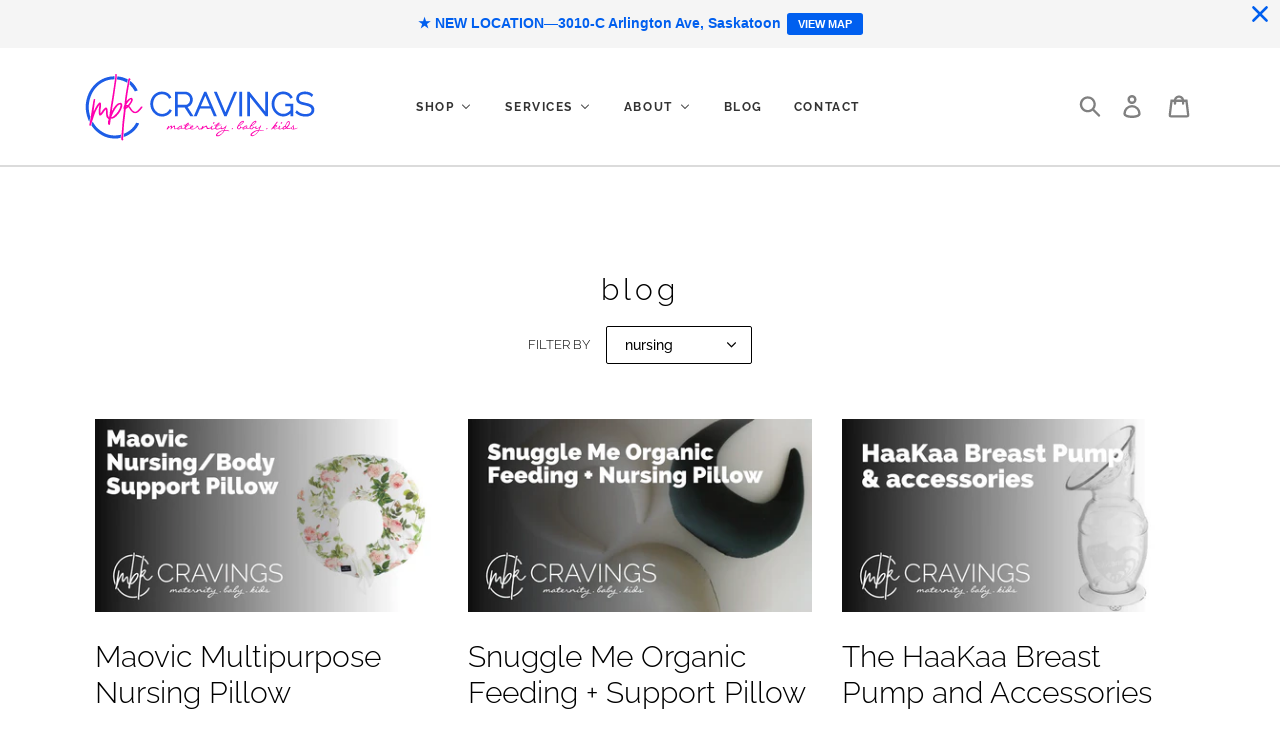

--- FILE ---
content_type: text/html; charset=utf-8
request_url: https://shopcravings.ca/blogs/main/tagged/nursing
body_size: 50010
content:
<!doctype html>
<html class="no-js" lang="en">
<head>
  <meta charset="utf-8">
  <meta http-equiv="X-UA-Compatible" content="IE=edge,chrome=1">
  <meta name="viewport" content="width=device-width,initial-scale=1">
  <meta name="theme-color" content="rgba(0,0,0,0)">
  <link rel="canonical" href="https://shopcravings.ca/blogs/main/tagged/nursing"><link rel="shortcut icon" href="//shopcravings.ca/cdn/shop/files/CRAVINGS-FAVICON_32x32.png?v=1755305319" type="image/png"><title>Blog
&ndash; Tagged &quot;nursing&quot;&ndash; CRAVINGS maternity-baby-kids</title><!-- /snippets/social-meta-tags.liquid -->




<meta property="og:site_name" content="CRAVINGS maternity-baby-kids">
<meta property="og:url" content="https://shopcravings.ca/blogs/main/tagged/nursing">
<meta property="og:title" content="Blog">
<meta property="og:type" content="website">
<meta property="og:description" content="Saskatoon’s premier maternity, baby and kids store, providing a curated selection of quality products and expert knowledge. ">

<meta property="og:image" content="http://shopcravings.ca/cdn/shop/files/Cravings-Maternity-Baby-Kids-Saskatoon_1200x1200.jpg?v=1755304341">
<meta property="og:image:secure_url" content="https://shopcravings.ca/cdn/shop/files/Cravings-Maternity-Baby-Kids-Saskatoon_1200x1200.jpg?v=1755304341">


<meta name="twitter:card" content="summary_large_image">
<meta name="twitter:title" content="Blog">
<meta name="twitter:description" content="Saskatoon’s premier maternity, baby and kids store, providing a curated selection of quality products and expert knowledge. ">


  <link href="//shopcravings.ca/cdn/shop/t/1/assets/theme.scss.css?v=176848442429463002001763497920" rel="stylesheet" type="text/css" media="all" />
  
    <link href="//shopcravings.ca/cdn/shop/t/1/assets/cravings-custom.css?v=43868715870624216371756445716" rel="stylesheet" type="text/css" media="all" />

  

  <script>
    var theme = {
      strings: {
        addToCart: "Add to cart",
        soldOut: "Sold out",
        unavailable: "Unavailable",
        regularPrice: "Regular price",
        sale: "Sale",
        showMore: "Show More",
        showLess: "Show Less",
        addressError: "Error looking up that address",
        addressNoResults: "No results for that address",
        addressQueryLimit: "You have exceeded the Google API usage limit. Consider upgrading to a \u003ca href=\"https:\/\/developers.google.com\/maps\/premium\/usage-limits\"\u003ePremium Plan\u003c\/a\u003e.",
        authError: "There was a problem authenticating your Google Maps account.",
        newWindow: "Opens in a new window.",
        external: "Opens external website.",
        newWindowExternal: "Opens external website in a new window.",
        quantityMinimumMessage: "Quantity must be 1 or more"
      },
      moneyFormat: "${{amount}}"
    }

    document.documentElement.className = document.documentElement.className.replace('no-js', 'js');
  </script><script src="//shopcravings.ca/cdn/shop/t/1/assets/lazysizes.js?v=94224023136283657951558127530" async="async"></script>
  <script src="//shopcravings.ca/cdn/shop/t/1/assets/vendor.js?v=12001839194546984181558127530" defer="defer"></script>
  <script src="//shopcravings.ca/cdn/shop/t/1/assets/theme.js?v=9804841573087423991639414146" defer="defer"></script>

  
  
  <script>window.performance && window.performance.mark && window.performance.mark('shopify.content_for_header.start');</script><meta name="facebook-domain-verification" content="pyqw00sbtfd22lelbhz18v49kxqtci">
<meta name="facebook-domain-verification" content="5q4assco5emhunt3d3j6wbkeu98cf0">
<meta name="google-site-verification" content="2SJ7qnGef6_abHu2lFCbuVJwy23TFWQRo7io247yXsQ">
<meta id="shopify-digital-wallet" name="shopify-digital-wallet" content="/3743481965/digital_wallets/dialog">
<meta name="shopify-checkout-api-token" content="36734779efbdb005885136298541a4b5">
<link rel="alternate" type="application/atom+xml" title="Feed" href="/blogs/main/tagged/nursing.atom" />
<script async="async" src="/checkouts/internal/preloads.js?locale=en-CA"></script>
<link rel="preconnect" href="https://shop.app" crossorigin="anonymous">
<script async="async" src="https://shop.app/checkouts/internal/preloads.js?locale=en-CA&shop_id=3743481965" crossorigin="anonymous"></script>
<script id="apple-pay-shop-capabilities" type="application/json">{"shopId":3743481965,"countryCode":"CA","currencyCode":"CAD","merchantCapabilities":["supports3DS"],"merchantId":"gid:\/\/shopify\/Shop\/3743481965","merchantName":"CRAVINGS maternity-baby-kids","requiredBillingContactFields":["postalAddress","email","phone"],"requiredShippingContactFields":["postalAddress","email","phone"],"shippingType":"shipping","supportedNetworks":["visa","masterCard","amex","discover","interac","jcb"],"total":{"type":"pending","label":"CRAVINGS maternity-baby-kids","amount":"1.00"},"shopifyPaymentsEnabled":true,"supportsSubscriptions":true}</script>
<script id="shopify-features" type="application/json">{"accessToken":"36734779efbdb005885136298541a4b5","betas":["rich-media-storefront-analytics"],"domain":"shopcravings.ca","predictiveSearch":true,"shopId":3743481965,"locale":"en"}</script>
<script>var Shopify = Shopify || {};
Shopify.shop = "shopcravings-ca.myshopify.com";
Shopify.locale = "en";
Shopify.currency = {"active":"CAD","rate":"1.0"};
Shopify.country = "CA";
Shopify.theme = {"name":"Debut","id":36821237869,"schema_name":"Debut","schema_version":"11.3.1","theme_store_id":796,"role":"main"};
Shopify.theme.handle = "null";
Shopify.theme.style = {"id":null,"handle":null};
Shopify.cdnHost = "shopcravings.ca/cdn";
Shopify.routes = Shopify.routes || {};
Shopify.routes.root = "/";</script>
<script type="module">!function(o){(o.Shopify=o.Shopify||{}).modules=!0}(window);</script>
<script>!function(o){function n(){var o=[];function n(){o.push(Array.prototype.slice.apply(arguments))}return n.q=o,n}var t=o.Shopify=o.Shopify||{};t.loadFeatures=n(),t.autoloadFeatures=n()}(window);</script>
<script>
  window.ShopifyPay = window.ShopifyPay || {};
  window.ShopifyPay.apiHost = "shop.app\/pay";
  window.ShopifyPay.redirectState = null;
</script>
<script id="shop-js-analytics" type="application/json">{"pageType":"blog"}</script>
<script defer="defer" async type="module" src="//shopcravings.ca/cdn/shopifycloud/shop-js/modules/v2/client.init-shop-cart-sync_IZsNAliE.en.esm.js"></script>
<script defer="defer" async type="module" src="//shopcravings.ca/cdn/shopifycloud/shop-js/modules/v2/chunk.common_0OUaOowp.esm.js"></script>
<script type="module">
  await import("//shopcravings.ca/cdn/shopifycloud/shop-js/modules/v2/client.init-shop-cart-sync_IZsNAliE.en.esm.js");
await import("//shopcravings.ca/cdn/shopifycloud/shop-js/modules/v2/chunk.common_0OUaOowp.esm.js");

  window.Shopify.SignInWithShop?.initShopCartSync?.({"fedCMEnabled":true,"windoidEnabled":true});

</script>
<script>
  window.Shopify = window.Shopify || {};
  if (!window.Shopify.featureAssets) window.Shopify.featureAssets = {};
  window.Shopify.featureAssets['shop-js'] = {"shop-cart-sync":["modules/v2/client.shop-cart-sync_DLOhI_0X.en.esm.js","modules/v2/chunk.common_0OUaOowp.esm.js"],"init-fed-cm":["modules/v2/client.init-fed-cm_C6YtU0w6.en.esm.js","modules/v2/chunk.common_0OUaOowp.esm.js"],"shop-button":["modules/v2/client.shop-button_BCMx7GTG.en.esm.js","modules/v2/chunk.common_0OUaOowp.esm.js"],"shop-cash-offers":["modules/v2/client.shop-cash-offers_BT26qb5j.en.esm.js","modules/v2/chunk.common_0OUaOowp.esm.js","modules/v2/chunk.modal_CGo_dVj3.esm.js"],"init-windoid":["modules/v2/client.init-windoid_B9PkRMql.en.esm.js","modules/v2/chunk.common_0OUaOowp.esm.js"],"init-shop-email-lookup-coordinator":["modules/v2/client.init-shop-email-lookup-coordinator_DZkqjsbU.en.esm.js","modules/v2/chunk.common_0OUaOowp.esm.js"],"shop-toast-manager":["modules/v2/client.shop-toast-manager_Di2EnuM7.en.esm.js","modules/v2/chunk.common_0OUaOowp.esm.js"],"shop-login-button":["modules/v2/client.shop-login-button_BtqW_SIO.en.esm.js","modules/v2/chunk.common_0OUaOowp.esm.js","modules/v2/chunk.modal_CGo_dVj3.esm.js"],"avatar":["modules/v2/client.avatar_BTnouDA3.en.esm.js"],"pay-button":["modules/v2/client.pay-button_CWa-C9R1.en.esm.js","modules/v2/chunk.common_0OUaOowp.esm.js"],"init-shop-cart-sync":["modules/v2/client.init-shop-cart-sync_IZsNAliE.en.esm.js","modules/v2/chunk.common_0OUaOowp.esm.js"],"init-customer-accounts":["modules/v2/client.init-customer-accounts_DenGwJTU.en.esm.js","modules/v2/client.shop-login-button_BtqW_SIO.en.esm.js","modules/v2/chunk.common_0OUaOowp.esm.js","modules/v2/chunk.modal_CGo_dVj3.esm.js"],"init-shop-for-new-customer-accounts":["modules/v2/client.init-shop-for-new-customer-accounts_JdHXxpS9.en.esm.js","modules/v2/client.shop-login-button_BtqW_SIO.en.esm.js","modules/v2/chunk.common_0OUaOowp.esm.js","modules/v2/chunk.modal_CGo_dVj3.esm.js"],"init-customer-accounts-sign-up":["modules/v2/client.init-customer-accounts-sign-up_D6__K_p8.en.esm.js","modules/v2/client.shop-login-button_BtqW_SIO.en.esm.js","modules/v2/chunk.common_0OUaOowp.esm.js","modules/v2/chunk.modal_CGo_dVj3.esm.js"],"checkout-modal":["modules/v2/client.checkout-modal_C_ZQDY6s.en.esm.js","modules/v2/chunk.common_0OUaOowp.esm.js","modules/v2/chunk.modal_CGo_dVj3.esm.js"],"shop-follow-button":["modules/v2/client.shop-follow-button_XetIsj8l.en.esm.js","modules/v2/chunk.common_0OUaOowp.esm.js","modules/v2/chunk.modal_CGo_dVj3.esm.js"],"lead-capture":["modules/v2/client.lead-capture_DvA72MRN.en.esm.js","modules/v2/chunk.common_0OUaOowp.esm.js","modules/v2/chunk.modal_CGo_dVj3.esm.js"],"shop-login":["modules/v2/client.shop-login_ClXNxyh6.en.esm.js","modules/v2/chunk.common_0OUaOowp.esm.js","modules/v2/chunk.modal_CGo_dVj3.esm.js"],"payment-terms":["modules/v2/client.payment-terms_CNlwjfZz.en.esm.js","modules/v2/chunk.common_0OUaOowp.esm.js","modules/v2/chunk.modal_CGo_dVj3.esm.js"]};
</script>
<script>(function() {
  var isLoaded = false;
  function asyncLoad() {
    if (isLoaded) return;
    isLoaded = true;
    var urls = ["https:\/\/chimpstatic.com\/mcjs-connected\/js\/users\/b591a3a41670c04d031d85542\/b7834232ea80250c7b222a1d9.js?shop=shopcravings-ca.myshopify.com","https:\/\/cdn.shopify.com\/s\/files\/1\/0037\/4348\/1965\/t\/1\/assets\/postscript-sdk.js?v=1599251780\u0026shopId=10133\u0026shop=shopcravings-ca.myshopify.com","https:\/\/tabs.stationmade.com\/registered-scripts\/tabs-by-station.js?shop=shopcravings-ca.myshopify.com","https:\/\/cdn.hextom.com\/js\/quickannouncementbar.js?shop=shopcravings-ca.myshopify.com","\/\/backinstock.useamp.com\/widget\/34476_1767156083.js?category=bis\u0026v=6\u0026shop=shopcravings-ca.myshopify.com"];
    for (var i = 0; i < urls.length; i++) {
      var s = document.createElement('script');
      s.type = 'text/javascript';
      s.async = true;
      s.src = urls[i];
      var x = document.getElementsByTagName('script')[0];
      x.parentNode.insertBefore(s, x);
    }
  };
  if(window.attachEvent) {
    window.attachEvent('onload', asyncLoad);
  } else {
    window.addEventListener('load', asyncLoad, false);
  }
})();</script>
<script id="__st">var __st={"a":3743481965,"offset":-21600,"reqid":"64ce3bc1-07cb-45ac-8e95-5d05302c04ed-1768505485","pageurl":"shopcravings.ca\/blogs\/main\/tagged\/nursing","s":"blogs-45789347949","u":"fff48854887a","p":"blog","rtyp":"blog","rid":45789347949};</script>
<script>window.ShopifyPaypalV4VisibilityTracking = true;</script>
<script id="captcha-bootstrap">!function(){'use strict';const t='contact',e='account',n='new_comment',o=[[t,t],['blogs',n],['comments',n],[t,'customer']],c=[[e,'customer_login'],[e,'guest_login'],[e,'recover_customer_password'],[e,'create_customer']],r=t=>t.map((([t,e])=>`form[action*='/${t}']:not([data-nocaptcha='true']) input[name='form_type'][value='${e}']`)).join(','),a=t=>()=>t?[...document.querySelectorAll(t)].map((t=>t.form)):[];function s(){const t=[...o],e=r(t);return a(e)}const i='password',u='form_key',d=['recaptcha-v3-token','g-recaptcha-response','h-captcha-response',i],f=()=>{try{return window.sessionStorage}catch{return}},m='__shopify_v',_=t=>t.elements[u];function p(t,e,n=!1){try{const o=window.sessionStorage,c=JSON.parse(o.getItem(e)),{data:r}=function(t){const{data:e,action:n}=t;return t[m]||n?{data:e,action:n}:{data:t,action:n}}(c);for(const[e,n]of Object.entries(r))t.elements[e]&&(t.elements[e].value=n);n&&o.removeItem(e)}catch(o){console.error('form repopulation failed',{error:o})}}const l='form_type',E='cptcha';function T(t){t.dataset[E]=!0}const w=window,h=w.document,L='Shopify',v='ce_forms',y='captcha';let A=!1;((t,e)=>{const n=(g='f06e6c50-85a8-45c8-87d0-21a2b65856fe',I='https://cdn.shopify.com/shopifycloud/storefront-forms-hcaptcha/ce_storefront_forms_captcha_hcaptcha.v1.5.2.iife.js',D={infoText:'Protected by hCaptcha',privacyText:'Privacy',termsText:'Terms'},(t,e,n)=>{const o=w[L][v],c=o.bindForm;if(c)return c(t,g,e,D).then(n);var r;o.q.push([[t,g,e,D],n]),r=I,A||(h.body.append(Object.assign(h.createElement('script'),{id:'captcha-provider',async:!0,src:r})),A=!0)});var g,I,D;w[L]=w[L]||{},w[L][v]=w[L][v]||{},w[L][v].q=[],w[L][y]=w[L][y]||{},w[L][y].protect=function(t,e){n(t,void 0,e),T(t)},Object.freeze(w[L][y]),function(t,e,n,w,h,L){const[v,y,A,g]=function(t,e,n){const i=e?o:[],u=t?c:[],d=[...i,...u],f=r(d),m=r(i),_=r(d.filter((([t,e])=>n.includes(e))));return[a(f),a(m),a(_),s()]}(w,h,L),I=t=>{const e=t.target;return e instanceof HTMLFormElement?e:e&&e.form},D=t=>v().includes(t);t.addEventListener('submit',(t=>{const e=I(t);if(!e)return;const n=D(e)&&!e.dataset.hcaptchaBound&&!e.dataset.recaptchaBound,o=_(e),c=g().includes(e)&&(!o||!o.value);(n||c)&&t.preventDefault(),c&&!n&&(function(t){try{if(!f())return;!function(t){const e=f();if(!e)return;const n=_(t);if(!n)return;const o=n.value;o&&e.removeItem(o)}(t);const e=Array.from(Array(32),(()=>Math.random().toString(36)[2])).join('');!function(t,e){_(t)||t.append(Object.assign(document.createElement('input'),{type:'hidden',name:u})),t.elements[u].value=e}(t,e),function(t,e){const n=f();if(!n)return;const o=[...t.querySelectorAll(`input[type='${i}']`)].map((({name:t})=>t)),c=[...d,...o],r={};for(const[a,s]of new FormData(t).entries())c.includes(a)||(r[a]=s);n.setItem(e,JSON.stringify({[m]:1,action:t.action,data:r}))}(t,e)}catch(e){console.error('failed to persist form',e)}}(e),e.submit())}));const S=(t,e)=>{t&&!t.dataset[E]&&(n(t,e.some((e=>e===t))),T(t))};for(const o of['focusin','change'])t.addEventListener(o,(t=>{const e=I(t);D(e)&&S(e,y())}));const B=e.get('form_key'),M=e.get(l),P=B&&M;t.addEventListener('DOMContentLoaded',(()=>{const t=y();if(P)for(const e of t)e.elements[l].value===M&&p(e,B);[...new Set([...A(),...v().filter((t=>'true'===t.dataset.shopifyCaptcha))])].forEach((e=>S(e,t)))}))}(h,new URLSearchParams(w.location.search),n,t,e,['guest_login'])})(!0,!0)}();</script>
<script integrity="sha256-4kQ18oKyAcykRKYeNunJcIwy7WH5gtpwJnB7kiuLZ1E=" data-source-attribution="shopify.loadfeatures" defer="defer" src="//shopcravings.ca/cdn/shopifycloud/storefront/assets/storefront/load_feature-a0a9edcb.js" crossorigin="anonymous"></script>
<script crossorigin="anonymous" defer="defer" src="//shopcravings.ca/cdn/shopifycloud/storefront/assets/shopify_pay/storefront-65b4c6d7.js?v=20250812"></script>
<script data-source-attribution="shopify.dynamic_checkout.dynamic.init">var Shopify=Shopify||{};Shopify.PaymentButton=Shopify.PaymentButton||{isStorefrontPortableWallets:!0,init:function(){window.Shopify.PaymentButton.init=function(){};var t=document.createElement("script");t.src="https://shopcravings.ca/cdn/shopifycloud/portable-wallets/latest/portable-wallets.en.js",t.type="module",document.head.appendChild(t)}};
</script>
<script data-source-attribution="shopify.dynamic_checkout.buyer_consent">
  function portableWalletsHideBuyerConsent(e){var t=document.getElementById("shopify-buyer-consent"),n=document.getElementById("shopify-subscription-policy-button");t&&n&&(t.classList.add("hidden"),t.setAttribute("aria-hidden","true"),n.removeEventListener("click",e))}function portableWalletsShowBuyerConsent(e){var t=document.getElementById("shopify-buyer-consent"),n=document.getElementById("shopify-subscription-policy-button");t&&n&&(t.classList.remove("hidden"),t.removeAttribute("aria-hidden"),n.addEventListener("click",e))}window.Shopify?.PaymentButton&&(window.Shopify.PaymentButton.hideBuyerConsent=portableWalletsHideBuyerConsent,window.Shopify.PaymentButton.showBuyerConsent=portableWalletsShowBuyerConsent);
</script>
<script data-source-attribution="shopify.dynamic_checkout.cart.bootstrap">document.addEventListener("DOMContentLoaded",(function(){function t(){return document.querySelector("shopify-accelerated-checkout-cart, shopify-accelerated-checkout")}if(t())Shopify.PaymentButton.init();else{new MutationObserver((function(e,n){t()&&(Shopify.PaymentButton.init(),n.disconnect())})).observe(document.body,{childList:!0,subtree:!0})}}));
</script>
<link id="shopify-accelerated-checkout-styles" rel="stylesheet" media="screen" href="https://shopcravings.ca/cdn/shopifycloud/portable-wallets/latest/accelerated-checkout-backwards-compat.css" crossorigin="anonymous">
<style id="shopify-accelerated-checkout-cart">
        #shopify-buyer-consent {
  margin-top: 1em;
  display: inline-block;
  width: 100%;
}

#shopify-buyer-consent.hidden {
  display: none;
}

#shopify-subscription-policy-button {
  background: none;
  border: none;
  padding: 0;
  text-decoration: underline;
  font-size: inherit;
  cursor: pointer;
}

#shopify-subscription-policy-button::before {
  box-shadow: none;
}

      </style>

<script>window.performance && window.performance.mark && window.performance.mark('shopify.content_for_header.end');</script>

<!--begin-boost-pfs-filter-css-->
  <link rel="preload stylesheet" href="//shopcravings.ca/cdn/shop/t/1/assets/boost-pfs-instant-search.css?v=90481421508406239881610254837" as="style"><link href="//shopcravings.ca/cdn/shop/t/1/assets/boost-pfs-custom.css?v=60076579732824008111678077445" rel="stylesheet" type="text/css" media="all" />
<style data-id="boost-pfs-style" type="text/css">
      .boost-pfs-filter-option-title-text {font-weight: 600;text-transform: uppercase;}

     .boost-pfs-filter-tree-v .boost-pfs-filter-option-title-text:before {}
      .boost-pfs-filter-tree-v .boost-pfs-filter-option.boost-pfs-filter-option-collapsed .boost-pfs-filter-option-title-text:before {}
      .boost-pfs-filter-tree-h .boost-pfs-filter-option-title-heading:before {
        border-right-color: ;
        border-bottom-color: ;
      }

      .boost-pfs-filter-option-content .boost-pfs-filter-option-item-list .boost-pfs-filter-option-item button,
      .boost-pfs-filter-option-content .boost-pfs-filter-option-item-list .boost-pfs-filter-option-item .boost-pfs-filter-button,
      .boost-pfs-filter-option-range-amount input,
      .boost-pfs-filter-tree-v .boost-pfs-filter-refine-by .boost-pfs-filter-refine-by-items .refine-by-item,
      .boost-pfs-filter-refine-by-wrapper-v .boost-pfs-filter-refine-by .boost-pfs-filter-refine-by-items .refine-by-item,
      .boost-pfs-filter-refine-by .boost-pfs-filter-option-title,
      .boost-pfs-filter-refine-by .boost-pfs-filter-refine-by-items .refine-by-item>a,
      .boost-pfs-filter-refine-by>span,
      .boost-pfs-filter-clear,
      .boost-pfs-filter-clear-all{}

      .boost-pfs-filter-option-multi-level-collections .boost-pfs-filter-option-multi-level-list .boost-pfs-filter-option-item .boost-pfs-filter-button-arrow .boost-pfs-arrow:before,
      .boost-pfs-filter-option-multi-level-tag .boost-pfs-filter-option-multi-level-list .boost-pfs-filter-option-item .boost-pfs-filter-button-arrow .boost-pfs-arrow:before {}

      .boost-pfs-filter-refine-by .boost-pfs-filter-refine-by-items .refine-by-item .boost-pfs-filter-clear:before,
      .boost-pfs-filter-refine-by .boost-pfs-filter-refine-by-items .refine-by-item .boost-pfs-filter-clear:after {
        background: ;
      }

      .boost-pfs-filter-tree-mobile-button button,
      .boost-pfs-filter-top-sorting-mobile button {}
      .boost-pfs-filter-top-sorting-mobile button>span:after {}
    </style>
<!--end-boost-pfs-filter-css-->
<meta name="google-site-verification" content="akI77KYo1qqA_D0CAl_QtRMIYYHzw1fbMP7dYf1KQws" />

<!-- BEGIN app block: shopify://apps/klaviyo-email-marketing-sms/blocks/klaviyo-onsite-embed/2632fe16-c075-4321-a88b-50b567f42507 -->












  <script async src="https://static.klaviyo.com/onsite/js/XZn2YM/klaviyo.js?company_id=XZn2YM"></script>
  <script>!function(){if(!window.klaviyo){window._klOnsite=window._klOnsite||[];try{window.klaviyo=new Proxy({},{get:function(n,i){return"push"===i?function(){var n;(n=window._klOnsite).push.apply(n,arguments)}:function(){for(var n=arguments.length,o=new Array(n),w=0;w<n;w++)o[w]=arguments[w];var t="function"==typeof o[o.length-1]?o.pop():void 0,e=new Promise((function(n){window._klOnsite.push([i].concat(o,[function(i){t&&t(i),n(i)}]))}));return e}}})}catch(n){window.klaviyo=window.klaviyo||[],window.klaviyo.push=function(){var n;(n=window._klOnsite).push.apply(n,arguments)}}}}();</script>

  




  <script>
    window.klaviyoReviewsProductDesignMode = false
  </script>







<!-- END app block --><!-- BEGIN app block: shopify://apps/buddha-mega-menu-navigation/blocks/megamenu/dbb4ce56-bf86-4830-9b3d-16efbef51c6f -->
<script>
        var productImageAndPrice = [],
            collectionImages = [],
            articleImages = [],
            mmLivIcons = false,
            mmFlipClock = false,
            mmFixesUseJquery = false,
            mmNumMMI = 5,
            mmSchemaTranslation = {},
            mmMenuStrings =  {"menuStrings":{"default":{"Shop":"Shop","New Arrivals":"New Arrivals","All Dressed Up":"All Dressed Up","Infantwear":"Infantwear","Layette":"Layette","Baby + Kidswear":"Baby + Kidswear","Tops":"Tops","Bottoms":"Bottoms","Swim":"Swim","Rompers + Dresses":"Rompers + Dresses","Outerwear":"Outerwear","Underwear + Pajamas":"Underwear + Pajamas","Footwear":"Footwear","Soft Sole Shoes":"Soft Sole Shoes","Hard Sole Shoes":"Hard Sole Shoes","Winter Boots":"Winter Boots","Rubber Boots":"Rubber Boots","Sandals":"Sandals","Footwear Accessories":"Footwear Accessories","Mini Accessories":"Mini Accessories","Hats":"Hats","Socks":"Socks","Hair Accessories + Makeup":"Hair Accessories + Makeup","Winter Accessories":"Winter Accessories","Sunglasses":"Sunglasses","Face Masks":"Face Masks","Bow Ties + Suspenders":"Bow Ties + Suspenders","Back to School":"Back to School","Lunch Kits":"Lunch Kits","Backpacks":"Backpacks","Water Bottles":"Water Bottles","Just for Mom":"Just for Mom","Mama Clothing":"Mama Clothing","Nursing Tops + Nursing Dresses":"Nursing Tops + Nursing Dresses","Denim":"Denim","Mom Care":"Mom Care","Prenatal Care":"Prenatal Care","Post Partum Care":"Post Partum Care","Supplements + Essential Oils":"Supplements + Essential Oils","Skin Care":"Skin Care","Nursing":"Nursing","Pumps + Accessories":"Pumps + Accessories","Bras":"Bras","Tanks":"Tanks","Supplements":"Supplements","Pillows + Nursing Covers":"Pillows + Nursing Covers","Nipple Cream":"Nipple Cream","Diaper Bags":"Diaper Bags","Diaper Bag Accessories":"Diaper Bag Accessories","Accessories":"Accessories","Jewelry":"Jewelry","Hair Accessories":"Hair Accessories","Baby Care":"Baby Care","Bath Time":"Bath Time","Bath Tubs + Supports":"Bath Tubs + Supports","Bath Toys":"Bath Toys","Bathing Accessories":"Bathing Accessories","Stools":"Stools","Water Floatie":"Water Floatie","Towels + Face Cloths":"Towels + Face Cloths","Bubble Bath":"Bubble Bath","Diapering":"Diapering","Diapers + Detergents":"Diapers + Detergents","Diaper Covers + Liners":"Diaper Covers + Liners","Bum Creams":"Bum Creams","Diaper Pails":"Diaper Pails","Health + Safety":"Health + Safety","Medical":"Medical","Life Jackets":"Life Jackets","Baby Proofing":"Baby Proofing","Personal Safety Accessories + Cleaning Products":"Personal Safety Accessories + Cleaning Products","Heart Beat Monitors":"Heart Beat Monitors","Pacifiers + Teethers":"Pacifiers + Teethers","Pacifiers + Clips":"Pacifiers + Clips","Teethers":"Teethers","Potty Time":"Potty Time","Potties":"Potties","Training Pants":"Training Pants","Sleep Training Mats":"Sleep Training Mats","Body Care":"Body Care","Hair Care":"Hair Care","Mosquito Repellent":"Mosquito Repellent","Sunscreen":"Sunscreen","Snack Time":"Snack Time","Bottles + Accessories":"Bottles + Accessories","Food Prep + Storage":"Food Prep + Storage","Tableware":"Tableware","Bibs":"Bibs","Nursery":"Nursery","Blankets + Bedding":"Blankets + Bedding","Swaddles":"Swaddles","Blankets":"Blankets","Change Pads + Covers":"Change Pads + Covers","Toddler Pillows":"Toddler Pillows","Sleep Sacks":"Sleep Sacks","Crib Bedding":"Crib Bedding","Decor":"Decor","Storage":"Storage","Night Lights + Clocks":"Night Lights + Clocks","Tummy Time":"Tummy Time","Sleepy Time":"Sleepy Time","Sounds Machines":"Sounds Machines","Blackout Blinds":"Blackout Blinds","Furniture":"Furniture","Mattresses":"Mattresses","Gliders + Rockers":"Gliders + Rockers","Kids Chairs":"Kids Chairs","Bassinetts":"Bassinetts","Gear":"Gear","Car Seats":"Car Seats","All in One Car Seats":"All in One Car Seats","Booster Seats":"Booster Seats","Bases":"Bases","Convertible Seats":"Convertible Seats","Harness to Booster Seats":"Harness to Booster Seats","Infant Car Seats":"Infant Car Seats","Car Seat Accessories":"Car Seat Accessories","Mat Protectors":"Mat Protectors","Car Seat Covers":"Car Seat Covers","Cup Holders":"Cup Holders","Liners + Body Supports":"Liners + Body Supports","Car Seat Travel Bags":"Car Seat Travel Bags","Window Shades + Mirrors":"Window Shades + Mirrors","Harness + Carrying Accessories":"Harness + Carrying Accessories","Car Seat Care":"Car Seat Care","Strollers":"Strollers","All Terrain Strollers":"All Terrain Strollers","Full Size Strollers":"Full Size Strollers","Jogging Strollers":"Jogging Strollers","Single to Double Strollers":"Single to Double Strollers","Stroller Accessories":"Stroller Accessories","Bassinets + 2nd Seats":"Bassinets + 2nd Seats","Carseat Adapters":"Carseat Adapters","Weather Shields":"Weather Shields","Seat Liners + Covers":"Seat Liners + Covers","Stroller Caddies + Snack Trays":"Stroller Caddies + Snack Trays","Stroller Clips + Tethers":"Stroller Clips + Tethers","Stroller Cup Holders":"Stroller Cup Holders","Travel Bags":"Travel Bags","Wheeled Boards":"Wheeled Boards","UV + Bug Cover":"UV + Bug Cover","High Chairs + Accessories":"High Chairs + Accessories","High Chairs":"High Chairs","Highchair Accessories":"Highchair Accessories","Booster Chairs":"Booster Chairs","Lounging":"Lounging","Nap Nests":"Nap Nests","Seats":"Seats","Swings + Bouncers":"Swings + Bouncers","Jumpers + Activity Centers":"Jumpers + Activity Centers","Infant Activity Gyms + Mats":"Infant Activity Gyms + Mats","Travel":"Travel","Travel Cribs + Beds":"Travel Cribs + Beds","Kids Luggage + Harnesses":"Kids Luggage + Harnesses","Airport + Flying Accessories":"Airport + Flying Accessories","On The Go":"On The Go","Carriers + Slings":"Carriers + Slings","Structured Carriers":"Structured Carriers","Wraps + Slings":"Wraps + Slings","Carrier Accessories":"Carrier Accessories","Play Time":"Play Time","Infant Toys 0-12m":"Infant Toys 0-12m","Kids Toys 3+":"Kids Toys 3+","Toddler Toys 12m+":"Toddler Toys 12m+","Plush Toys":"Plush Toys","Wooden Toys":"Wooden Toys","Ride On Toys":"Ride On Toys","Books":"Books","Gifts":"Gifts","Candles + Mugs":"Candles + Mugs","Home":"Home","Keepsakes + Novelty":"Keepsakes + Novelty","Gift Cards":"Gift Cards","Sale":"Sale","Brands":"Brands","Services":"Services","In Store Services":"In Store Services","VIP Rewards Program":"VIP Rewards Program","Gift Registry":"Gift Registry","Wishlist":"Wishlist","About":"About","About Us":"About Us","Fundraising":"Fundraising","FAQ's":"FAQ's","Blog":"Blog","Contact":"Contact"}},"additional":{"default":{}}} ,
            mmShopLocale = "en",
            mmShopLocaleCollectionsRoute = "/collections",
            mmSchemaDesignJSON = [{"action":"menu-select","value":"force-mega-menu"},{"action":"design","setting":"addtocart_background_hover_color","value":"#aaacac"},{"action":"design","setting":"link_hover_color","value":"#000000"},{"action":"design","setting":"text_color","value":"#000000"},{"action":"design","setting":"background_color","value":"#ffffff"},{"action":"design","setting":"font_family","value":"Raleway"},{"action":"design","setting":"main_menu_item_direction_Jh18T","value":"auto"},{"action":"design","setting":"vertical_background_color","value":"#ededed"},{"action":"design","setting":"vertical_link_hover_color","value":"#000000"},{"action":"design","setting":"vertical_text_color","value":"#000000"},{"action":"design","setting":"vertical_font_family","value":"Raleway"},{"action":"design","setting":"vertical_font_size","value":"13px"},{"action":"design","setting":"font_size","value":"13px"},{"action":"design","setting":"button_text_color","value":"#ffffff"},{"action":"design","setting":"button_text_hover_color","value":"#ffffff"},{"action":"design","setting":"background_hover_color","value":"#f9f9f9"},{"action":"design","setting":"button_background_color","value":"#0da19a"},{"action":"design","setting":"button_background_hover_color","value":"#0d8781"}],
            mmDomChangeSkipUl = ",.slick-dots,.grid--view-items",
            buddhaMegaMenuShop = "shopcravings-ca.myshopify.com",
            mmWireframeCompression = "0",
            mmExtensionAssetUrl = "https://cdn.shopify.com/extensions/019abe06-4a3f-7763-88da-170e1b54169b/mega-menu-151/assets/";var bestSellersHTML = '';var newestProductsHTML = '';/* get link lists api */
        var linkLists={"main-menu" : {"title":"Main menu", "items":["/collections/shop","/collections/gift-cards","/pages/brands","/pages/services","/blogs/main","/pages/contact","/blogs/main/sweet-16-giveaway",]},"footer" : {"title":"Footer menu", "items":["/collections/shop","/collections/gift-cards","/pages/gift-registry","/pages/brands","/pages/services","/pages/faqs","/pages/return-policy","/pages/vip-rewards-program",]},"footer-secondary" : {"title":"Footer Secondary", "items":["/pages/return-policy","/pages/faqs",]},"gift-wrapping" : {"title":"Gift Wrapping", "items":["/products/gift-wrapping",]},"customer-account-main-menu" : {"title":"Customer account main menu", "items":["/","https://shopify.com/3743481965/account/orders?locale=en&amp;region_country=CA",]},"shop" : {"title":"Shop", "items":["/collections/new-arrivals-1","/collections/all-dressed-up","/collections/just-for-mom","/collections/baby-care","/collections/nursery","/collections/gear","/collections/play-time","/collections/gifts","/collections/sale/children-wear+footwear+cloud-b+sophie","/collections/sale-1",]},"about" : {"title":"About", "items":["/pages/about-us","/pages/fundraising","/pages/faqs",]},"main-menu-marketplace" : {"title":"Main menu Marketplace", "items":["/collections/shop","/pages/services","/pages/faqs","/blogs/main","/pages/contact",]},};/*ENDPARSE*/

        linkLists["force-mega-menu"]={};linkLists["force-mega-menu"].title="Debut Theme - Mega Menu";linkLists["force-mega-menu"].items=[1];

        /* set product prices *//* get the collection images *//* get the article images *//* customer fixes */
        var mmThemeFixesBeforeInit = function(){ mobileMenuMilliseconds = 500; mmHorizontalMenus = "#AccessibleNav #SiteNav"; mmVerticalMenus = "#MobileNav"; }; var mmThemeFixesBefore = function(){ if (selectedMenu=="force-mega-menu" && tempMenuObject.u.id == "MobileNav") { tempMenuObject.forceMenu = true; tempMenuObject.skipCheck = true; tempMenuObject.liClasses = "mobile-nav__item border-bottom"; tempMenuObject.aClasses = "mobile-nav__link"; tempMenuObject.liItems = []; var children = tempMenuObject.u.children; for (var i=0; i<children.length; i++) { if (children[i].nodeName == "LI") { if (children[i].querySelector(".currency-selector") == null) { tempMenuObject.liItems[tempMenuObject.liItems.length] = children[i]; } } } } else if (selectedMenu=="force-mega-menu" && tempMenuObject.u.id == "SiteNav") { tempMenuObject.forceMenu = true; tempMenuObject.skipCheck = true; tempMenuObject.liClasses = ""; tempMenuObject.aClasses = "site-nav__link site-nav__link--main"; tempMenuObject.liItems = []; var children = tempMenuObject.u.children; for (var i=0; i<children.length; i++) { if (children[i].nodeName == "LI") { tempMenuObject.liItems[tempMenuObject.liItems.length] = children[i]; } } } }; var mmThemeFixesAfter = function(){ var style = " .mobile-nav-wrapper { overflow:visible; z-index:1; opacity: 1; } .site-header { z-index:9; }"; mmAddStyle(style, "themeScript"); }; 
        

        var mmWireframe = {"html" : "<li class=\"buddha-menu-item\" itemId=\"Jh18T\"  ><a data-href=\"no-link\" href=\"#\" rel=\"nofollow\" aria-label=\"Shop\" data-no-instant=\"\" onclick=\"return toggleSubmenu(this);\"  ><span class=\"mm-title\">Shop</span><i class=\"mm-arrow mm-angle-down\" aria-hidden=\"true\"></i><span class=\"toggle-menu-btn\" style=\"display:none;\" title=\"Toggle menu\" onclick=\"return toggleSubmenu(this)\"><span class=\"mm-arrow-icon\"><span class=\"bar-one\"></span><span class=\"bar-two\"></span></span></span></a><ul class=\"mm-submenu tree  small \"><li data-href=\"/collections/new-arrivals-1\" href=\"/collections/new-arrivals-1\" aria-label=\"New Arrivals\" data-no-instant=\"\" onclick=\"mmGoToPage(this, event); return false;\"  ><a data-href=\"/collections/new-arrivals-1\" href=\"/collections/new-arrivals-1\" aria-label=\"New Arrivals\" data-no-instant=\"\" onclick=\"mmGoToPage(this, event); return false;\"  ><span class=\"mm-title\">New Arrivals</span></a></li><li data-href=\"/collections/all-dressed-up\" href=\"/collections/all-dressed-up\" aria-label=\"All Dressed Up\" data-no-instant=\"\" onclick=\"mmGoToPage(this, event); return false;\"  ><a data-href=\"/collections/all-dressed-up\" href=\"/collections/all-dressed-up\" aria-label=\"All Dressed Up\" data-no-instant=\"\" onclick=\"mmGoToPage(this, event); return false;\"  ><span class=\"mm-title\">All Dressed Up</span><i class=\"mm-arrow mm-angle-down\" aria-hidden=\"true\"></i><span class=\"toggle-menu-btn\" style=\"display:none;\" title=\"Toggle menu\" onclick=\"return toggleSubmenu(this)\"><span class=\"mm-arrow-icon\"><span class=\"bar-one\"></span><span class=\"bar-two\"></span></span></span></a><ul class=\"mm-submenu tree  small \"><li data-href=\"/collections/infantwear\" href=\"/collections/infantwear\" aria-label=\"Infantwear\" data-no-instant=\"\" onclick=\"mmGoToPage(this, event); return false;\"  ><a data-href=\"/collections/infantwear\" href=\"/collections/infantwear\" aria-label=\"Infantwear\" data-no-instant=\"\" onclick=\"mmGoToPage(this, event); return false;\"  ><span class=\"mm-title\">Infantwear</span><i class=\"mm-arrow mm-angle-down\" aria-hidden=\"true\"></i><span class=\"toggle-menu-btn\" style=\"display:none;\" title=\"Toggle menu\" onclick=\"return toggleSubmenu(this)\"><span class=\"mm-arrow-icon\"><span class=\"bar-one\"></span><span class=\"bar-two\"></span></span></span></a><ul class=\"mm-submenu tree  small mm-last-level\"><li data-href=\"/collections/layette\" href=\"/collections/layette\" aria-label=\"Layette\" data-no-instant=\"\" onclick=\"mmGoToPage(this, event); return false;\"  ><a data-href=\"/collections/layette\" href=\"/collections/layette\" aria-label=\"Layette\" data-no-instant=\"\" onclick=\"mmGoToPage(this, event); return false;\"  ><span class=\"mm-title\">Layette</span></a></li></ul></li><li data-href=\"/collections/baby-kidswear\" href=\"/collections/baby-kidswear\" aria-label=\"Baby + Kidswear\" data-no-instant=\"\" onclick=\"mmGoToPage(this, event); return false;\"  ><a data-href=\"/collections/baby-kidswear\" href=\"/collections/baby-kidswear\" aria-label=\"Baby + Kidswear\" data-no-instant=\"\" onclick=\"mmGoToPage(this, event); return false;\"  ><span class=\"mm-title\">Baby + Kidswear</span><i class=\"mm-arrow mm-angle-down\" aria-hidden=\"true\"></i><span class=\"toggle-menu-btn\" style=\"display:none;\" title=\"Toggle menu\" onclick=\"return toggleSubmenu(this)\"><span class=\"mm-arrow-icon\"><span class=\"bar-one\"></span><span class=\"bar-two\"></span></span></span></a><ul class=\"mm-submenu tree  small mm-last-level\"><li data-href=\"/collections/tops\" href=\"/collections/tops\" aria-label=\"Tops\" data-no-instant=\"\" onclick=\"mmGoToPage(this, event); return false;\"  ><a data-href=\"/collections/tops\" href=\"/collections/tops\" aria-label=\"Tops\" data-no-instant=\"\" onclick=\"mmGoToPage(this, event); return false;\"  ><span class=\"mm-title\">Tops</span></a></li><li data-href=\"/collections/bottoms\" href=\"/collections/bottoms\" aria-label=\"Bottoms\" data-no-instant=\"\" onclick=\"mmGoToPage(this, event); return false;\"  ><a data-href=\"/collections/bottoms\" href=\"/collections/bottoms\" aria-label=\"Bottoms\" data-no-instant=\"\" onclick=\"mmGoToPage(this, event); return false;\"  ><span class=\"mm-title\">Bottoms</span></a></li><li data-href=\"/collections/swim\" href=\"/collections/swim\" aria-label=\"Swim\" data-no-instant=\"\" onclick=\"mmGoToPage(this, event); return false;\"  ><a data-href=\"/collections/swim\" href=\"/collections/swim\" aria-label=\"Swim\" data-no-instant=\"\" onclick=\"mmGoToPage(this, event); return false;\"  ><span class=\"mm-title\">Swim</span></a></li><li data-href=\"/collections/rompers-dresses\" href=\"/collections/rompers-dresses\" aria-label=\"Rompers + Dresses\" data-no-instant=\"\" onclick=\"mmGoToPage(this, event); return false;\"  ><a data-href=\"/collections/rompers-dresses\" href=\"/collections/rompers-dresses\" aria-label=\"Rompers + Dresses\" data-no-instant=\"\" onclick=\"mmGoToPage(this, event); return false;\"  ><span class=\"mm-title\">Rompers + Dresses</span></a></li><li data-href=\"/collections/outerwear\" href=\"/collections/outerwear\" aria-label=\"Outerwear\" data-no-instant=\"\" onclick=\"mmGoToPage(this, event); return false;\"  ><a data-href=\"/collections/outerwear\" href=\"/collections/outerwear\" aria-label=\"Outerwear\" data-no-instant=\"\" onclick=\"mmGoToPage(this, event); return false;\"  ><span class=\"mm-title\">Outerwear</span></a></li><li data-href=\"/collections/underwear-pajamas\" href=\"/collections/underwear-pajamas\" aria-label=\"Underwear + Pajamas\" data-no-instant=\"\" onclick=\"mmGoToPage(this, event); return false;\"  ><a data-href=\"/collections/underwear-pajamas\" href=\"/collections/underwear-pajamas\" aria-label=\"Underwear + Pajamas\" data-no-instant=\"\" onclick=\"mmGoToPage(this, event); return false;\"  ><span class=\"mm-title\">Underwear + Pajamas</span></a></li></ul></li><li data-href=\"/collections/footwear\" href=\"/collections/footwear\" aria-label=\"Footwear\" data-no-instant=\"\" onclick=\"mmGoToPage(this, event); return false;\"  ><a data-href=\"/collections/footwear\" href=\"/collections/footwear\" aria-label=\"Footwear\" data-no-instant=\"\" onclick=\"mmGoToPage(this, event); return false;\"  ><span class=\"mm-title\">Footwear</span><i class=\"mm-arrow mm-angle-down\" aria-hidden=\"true\"></i><span class=\"toggle-menu-btn\" style=\"display:none;\" title=\"Toggle menu\" onclick=\"return toggleSubmenu(this)\"><span class=\"mm-arrow-icon\"><span class=\"bar-one\"></span><span class=\"bar-two\"></span></span></span></a><ul class=\"mm-submenu tree  small mm-last-level\"><li data-href=\"/collections/soft-sole-shoes\" href=\"/collections/soft-sole-shoes\" aria-label=\"Soft Sole Shoes\" data-no-instant=\"\" onclick=\"mmGoToPage(this, event); return false;\"  ><a data-href=\"/collections/soft-sole-shoes\" href=\"/collections/soft-sole-shoes\" aria-label=\"Soft Sole Shoes\" data-no-instant=\"\" onclick=\"mmGoToPage(this, event); return false;\"  ><span class=\"mm-title\">Soft Sole Shoes</span></a></li><li data-href=\"/collections/hard-sole-shoes\" href=\"/collections/hard-sole-shoes\" aria-label=\"Hard Sole Shoes\" data-no-instant=\"\" onclick=\"mmGoToPage(this, event); return false;\"  ><a data-href=\"/collections/hard-sole-shoes\" href=\"/collections/hard-sole-shoes\" aria-label=\"Hard Sole Shoes\" data-no-instant=\"\" onclick=\"mmGoToPage(this, event); return false;\"  ><span class=\"mm-title\">Hard Sole Shoes</span></a></li><li data-href=\"/collections/winter-boots\" href=\"/collections/winter-boots\" aria-label=\"Winter Boots\" data-no-instant=\"\" onclick=\"mmGoToPage(this, event); return false;\"  ><a data-href=\"/collections/winter-boots\" href=\"/collections/winter-boots\" aria-label=\"Winter Boots\" data-no-instant=\"\" onclick=\"mmGoToPage(this, event); return false;\"  ><span class=\"mm-title\">Winter Boots</span></a></li><li data-href=\"/collections/rubber-boots\" href=\"/collections/rubber-boots\" aria-label=\"Rubber Boots\" data-no-instant=\"\" onclick=\"mmGoToPage(this, event); return false;\"  ><a data-href=\"/collections/rubber-boots\" href=\"/collections/rubber-boots\" aria-label=\"Rubber Boots\" data-no-instant=\"\" onclick=\"mmGoToPage(this, event); return false;\"  ><span class=\"mm-title\">Rubber Boots</span></a></li><li data-href=\"/collections/sandals\" href=\"/collections/sandals\" aria-label=\"Sandals\" data-no-instant=\"\" onclick=\"mmGoToPage(this, event); return false;\"  ><a data-href=\"/collections/sandals\" href=\"/collections/sandals\" aria-label=\"Sandals\" data-no-instant=\"\" onclick=\"mmGoToPage(this, event); return false;\"  ><span class=\"mm-title\">Sandals</span></a></li><li data-href=\"/collections/footwear-accessories\" href=\"/collections/footwear-accessories\" aria-label=\"Footwear Accessories\" data-no-instant=\"\" onclick=\"mmGoToPage(this, event); return false;\"  ><a data-href=\"/collections/footwear-accessories\" href=\"/collections/footwear-accessories\" aria-label=\"Footwear Accessories\" data-no-instant=\"\" onclick=\"mmGoToPage(this, event); return false;\"  ><span class=\"mm-title\">Footwear Accessories</span></a></li></ul></li><li data-href=\"/collections/mini-accessories\" href=\"/collections/mini-accessories\" aria-label=\"Mini Accessories\" data-no-instant=\"\" onclick=\"mmGoToPage(this, event); return false;\"  ><a data-href=\"/collections/mini-accessories\" href=\"/collections/mini-accessories\" aria-label=\"Mini Accessories\" data-no-instant=\"\" onclick=\"mmGoToPage(this, event); return false;\"  ><span class=\"mm-title\">Mini Accessories</span><i class=\"mm-arrow mm-angle-down\" aria-hidden=\"true\"></i><span class=\"toggle-menu-btn\" style=\"display:none;\" title=\"Toggle menu\" onclick=\"return toggleSubmenu(this)\"><span class=\"mm-arrow-icon\"><span class=\"bar-one\"></span><span class=\"bar-two\"></span></span></span></a><ul class=\"mm-submenu tree  small mm-last-level\"><li data-href=\"/collections/hats\" href=\"/collections/hats\" aria-label=\"Hats\" data-no-instant=\"\" onclick=\"mmGoToPage(this, event); return false;\"  ><a data-href=\"/collections/hats\" href=\"/collections/hats\" aria-label=\"Hats\" data-no-instant=\"\" onclick=\"mmGoToPage(this, event); return false;\"  ><span class=\"mm-title\">Hats</span></a></li><li data-href=\"/collections/socks\" href=\"/collections/socks\" aria-label=\"Socks\" data-no-instant=\"\" onclick=\"mmGoToPage(this, event); return false;\"  ><a data-href=\"/collections/socks\" href=\"/collections/socks\" aria-label=\"Socks\" data-no-instant=\"\" onclick=\"mmGoToPage(this, event); return false;\"  ><span class=\"mm-title\">Socks</span></a></li><li data-href=\"/collections/hair-accessories-make-up\" href=\"/collections/hair-accessories-make-up\" aria-label=\"Hair Accessories + Makeup\" data-no-instant=\"\" onclick=\"mmGoToPage(this, event); return false;\"  ><a data-href=\"/collections/hair-accessories-make-up\" href=\"/collections/hair-accessories-make-up\" aria-label=\"Hair Accessories + Makeup\" data-no-instant=\"\" onclick=\"mmGoToPage(this, event); return false;\"  ><span class=\"mm-title\">Hair Accessories + Makeup</span></a></li><li data-href=\"/collections/winter-accessories\" href=\"/collections/winter-accessories\" aria-label=\"Winter Accessories\" data-no-instant=\"\" onclick=\"mmGoToPage(this, event); return false;\"  ><a data-href=\"/collections/winter-accessories\" href=\"/collections/winter-accessories\" aria-label=\"Winter Accessories\" data-no-instant=\"\" onclick=\"mmGoToPage(this, event); return false;\"  ><span class=\"mm-title\">Winter Accessories</span></a></li><li data-href=\"/collections/sunglasses\" href=\"/collections/sunglasses\" aria-label=\"Sunglasses\" data-no-instant=\"\" onclick=\"mmGoToPage(this, event); return false;\"  ><a data-href=\"/collections/sunglasses\" href=\"/collections/sunglasses\" aria-label=\"Sunglasses\" data-no-instant=\"\" onclick=\"mmGoToPage(this, event); return false;\"  ><span class=\"mm-title\">Sunglasses</span></a></li><li data-href=\"/collections/face-masks\" href=\"/collections/face-masks\" aria-label=\"Face Masks\" data-no-instant=\"\" onclick=\"mmGoToPage(this, event); return false;\"  ><a data-href=\"/collections/face-masks\" href=\"/collections/face-masks\" aria-label=\"Face Masks\" data-no-instant=\"\" onclick=\"mmGoToPage(this, event); return false;\"  ><span class=\"mm-title\">Face Masks</span></a></li><li data-href=\"/collections/bow-ties-suspenders\" href=\"/collections/bow-ties-suspenders\" aria-label=\"Bow Ties + Suspenders\" data-no-instant=\"\" onclick=\"mmGoToPage(this, event); return false;\"  ><a data-href=\"/collections/bow-ties-suspenders\" href=\"/collections/bow-ties-suspenders\" aria-label=\"Bow Ties + Suspenders\" data-no-instant=\"\" onclick=\"mmGoToPage(this, event); return false;\"  ><span class=\"mm-title\">Bow Ties + Suspenders</span></a></li></ul></li><li data-href=\"/collections/back-to-school\" href=\"/collections/back-to-school\" aria-label=\"Back to School\" data-no-instant=\"\" onclick=\"mmGoToPage(this, event); return false;\"  ><a data-href=\"/collections/back-to-school\" href=\"/collections/back-to-school\" aria-label=\"Back to School\" data-no-instant=\"\" onclick=\"mmGoToPage(this, event); return false;\"  ><span class=\"mm-title\">Back to School</span><i class=\"mm-arrow mm-angle-down\" aria-hidden=\"true\"></i><span class=\"toggle-menu-btn\" style=\"display:none;\" title=\"Toggle menu\" onclick=\"return toggleSubmenu(this)\"><span class=\"mm-arrow-icon\"><span class=\"bar-one\"></span><span class=\"bar-two\"></span></span></span></a><ul class=\"mm-submenu tree  small mm-last-level\"><li data-href=\"/collections/lunch-kits\" href=\"/collections/lunch-kits\" aria-label=\"Lunch Kits\" data-no-instant=\"\" onclick=\"mmGoToPage(this, event); return false;\"  ><a data-href=\"/collections/lunch-kits\" href=\"/collections/lunch-kits\" aria-label=\"Lunch Kits\" data-no-instant=\"\" onclick=\"mmGoToPage(this, event); return false;\"  ><span class=\"mm-title\">Lunch Kits</span></a></li><li data-href=\"/collections/backpacks\" href=\"/collections/backpacks\" aria-label=\"Backpacks\" data-no-instant=\"\" onclick=\"mmGoToPage(this, event); return false;\"  ><a data-href=\"/collections/backpacks\" href=\"/collections/backpacks\" aria-label=\"Backpacks\" data-no-instant=\"\" onclick=\"mmGoToPage(this, event); return false;\"  ><span class=\"mm-title\">Backpacks</span></a></li><li data-href=\"/collections/water-bottles\" href=\"/collections/water-bottles\" aria-label=\"Water Bottles\" data-no-instant=\"\" onclick=\"mmGoToPage(this, event); return false;\"  ><a data-href=\"/collections/water-bottles\" href=\"/collections/water-bottles\" aria-label=\"Water Bottles\" data-no-instant=\"\" onclick=\"mmGoToPage(this, event); return false;\"  ><span class=\"mm-title\">Water Bottles</span></a></li></ul></li></ul></li><li data-href=\"/collections/just-for-mom\" href=\"/collections/just-for-mom\" aria-label=\"Just for Mom\" data-no-instant=\"\" onclick=\"mmGoToPage(this, event); return false;\"  ><a data-href=\"/collections/just-for-mom\" href=\"/collections/just-for-mom\" aria-label=\"Just for Mom\" data-no-instant=\"\" onclick=\"mmGoToPage(this, event); return false;\"  ><span class=\"mm-title\">Just for Mom</span><i class=\"mm-arrow mm-angle-down\" aria-hidden=\"true\"></i><span class=\"toggle-menu-btn\" style=\"display:none;\" title=\"Toggle menu\" onclick=\"return toggleSubmenu(this)\"><span class=\"mm-arrow-icon\"><span class=\"bar-one\"></span><span class=\"bar-two\"></span></span></span></a><ul class=\"mm-submenu tree  small \"><li data-href=\"/collections/mama-clothing\" href=\"/collections/mama-clothing\" aria-label=\"Mama Clothing\" data-no-instant=\"\" onclick=\"mmGoToPage(this, event); return false;\"  ><a data-href=\"/collections/mama-clothing\" href=\"/collections/mama-clothing\" aria-label=\"Mama Clothing\" data-no-instant=\"\" onclick=\"mmGoToPage(this, event); return false;\"  ><span class=\"mm-title\">Mama Clothing</span><i class=\"mm-arrow mm-angle-down\" aria-hidden=\"true\"></i><span class=\"toggle-menu-btn\" style=\"display:none;\" title=\"Toggle menu\" onclick=\"return toggleSubmenu(this)\"><span class=\"mm-arrow-icon\"><span class=\"bar-one\"></span><span class=\"bar-two\"></span></span></span></a><ul class=\"mm-submenu tree  small mm-last-level\"><li data-href=\"/collections/tops-for-mamas\" href=\"/collections/tops-for-mamas\" aria-label=\"Tops\" data-no-instant=\"\" onclick=\"mmGoToPage(this, event); return false;\"  ><a data-href=\"/collections/tops-for-mamas\" href=\"/collections/tops-for-mamas\" aria-label=\"Tops\" data-no-instant=\"\" onclick=\"mmGoToPage(this, event); return false;\"  ><span class=\"mm-title\">Tops</span></a></li><li data-href=\"/collections/bottoms-for-mamas\" href=\"/collections/bottoms-for-mamas\" aria-label=\"Bottoms\" data-no-instant=\"\" onclick=\"mmGoToPage(this, event); return false;\"  ><a data-href=\"/collections/bottoms-for-mamas\" href=\"/collections/bottoms-for-mamas\" aria-label=\"Bottoms\" data-no-instant=\"\" onclick=\"mmGoToPage(this, event); return false;\"  ><span class=\"mm-title\">Bottoms</span></a></li><li data-href=\"/collections/nursing-tops-dresses\" href=\"/collections/nursing-tops-dresses\" aria-label=\"Nursing Tops + Nursing Dresses\" data-no-instant=\"\" onclick=\"mmGoToPage(this, event); return false;\"  ><a data-href=\"/collections/nursing-tops-dresses\" href=\"/collections/nursing-tops-dresses\" aria-label=\"Nursing Tops + Nursing Dresses\" data-no-instant=\"\" onclick=\"mmGoToPage(this, event); return false;\"  ><span class=\"mm-title\">Nursing Tops + Nursing Dresses</span></a></li><li data-href=\"/collections/rompers-dresses-for-mamas\" href=\"/collections/rompers-dresses-for-mamas\" aria-label=\"Rompers + Dresses\" data-no-instant=\"\" onclick=\"mmGoToPage(this, event); return false;\"  ><a data-href=\"/collections/rompers-dresses-for-mamas\" href=\"/collections/rompers-dresses-for-mamas\" aria-label=\"Rompers + Dresses\" data-no-instant=\"\" onclick=\"mmGoToPage(this, event); return false;\"  ><span class=\"mm-title\">Rompers + Dresses</span></a></li><li data-href=\"/collections/denim\" href=\"/collections/denim\" aria-label=\"Denim\" data-no-instant=\"\" onclick=\"mmGoToPage(this, event); return false;\"  ><a data-href=\"/collections/denim\" href=\"/collections/denim\" aria-label=\"Denim\" data-no-instant=\"\" onclick=\"mmGoToPage(this, event); return false;\"  ><span class=\"mm-title\">Denim</span></a></li><li data-href=\"/collections/swim-for-mamas\" href=\"/collections/swim-for-mamas\" aria-label=\"Swim\" data-no-instant=\"\" onclick=\"mmGoToPage(this, event); return false;\"  ><a data-href=\"/collections/swim-for-mamas\" href=\"/collections/swim-for-mamas\" aria-label=\"Swim\" data-no-instant=\"\" onclick=\"mmGoToPage(this, event); return false;\"  ><span class=\"mm-title\">Swim</span></a></li></ul></li><li data-href=\"/collections/mom-care\" href=\"/collections/mom-care\" aria-label=\"Mom Care\" data-no-instant=\"\" onclick=\"mmGoToPage(this, event); return false;\"  ><a data-href=\"/collections/mom-care\" href=\"/collections/mom-care\" aria-label=\"Mom Care\" data-no-instant=\"\" onclick=\"mmGoToPage(this, event); return false;\"  ><span class=\"mm-title\">Mom Care</span><i class=\"mm-arrow mm-angle-down\" aria-hidden=\"true\"></i><span class=\"toggle-menu-btn\" style=\"display:none;\" title=\"Toggle menu\" onclick=\"return toggleSubmenu(this)\"><span class=\"mm-arrow-icon\"><span class=\"bar-one\"></span><span class=\"bar-two\"></span></span></span></a><ul class=\"mm-submenu tree  small mm-last-level\"><li data-href=\"/collections/belly-support\" href=\"/collections/belly-support\" aria-label=\"Prenatal Care\" data-no-instant=\"\" onclick=\"mmGoToPage(this, event); return false;\"  ><a data-href=\"/collections/belly-support\" href=\"/collections/belly-support\" aria-label=\"Prenatal Care\" data-no-instant=\"\" onclick=\"mmGoToPage(this, event); return false;\"  ><span class=\"mm-title\">Prenatal Care</span></a></li><li data-href=\"/collections/post-partum-care\" href=\"/collections/post-partum-care\" aria-label=\"Post Partum Care\" data-no-instant=\"\" onclick=\"mmGoToPage(this, event); return false;\"  ><a data-href=\"/collections/post-partum-care\" href=\"/collections/post-partum-care\" aria-label=\"Post Partum Care\" data-no-instant=\"\" onclick=\"mmGoToPage(this, event); return false;\"  ><span class=\"mm-title\">Post Partum Care</span></a></li><li data-href=\"/collections/supplements-essential-oils\" href=\"/collections/supplements-essential-oils\" aria-label=\"Supplements + Essential Oils\" data-no-instant=\"\" onclick=\"mmGoToPage(this, event); return false;\"  ><a data-href=\"/collections/supplements-essential-oils\" href=\"/collections/supplements-essential-oils\" aria-label=\"Supplements + Essential Oils\" data-no-instant=\"\" onclick=\"mmGoToPage(this, event); return false;\"  ><span class=\"mm-title\">Supplements + Essential Oils</span></a></li><li data-href=\"/collections/skin-care\" href=\"/collections/skin-care\" aria-label=\"Skin Care\" data-no-instant=\"\" onclick=\"mmGoToPage(this, event); return false;\"  ><a data-href=\"/collections/skin-care\" href=\"/collections/skin-care\" aria-label=\"Skin Care\" data-no-instant=\"\" onclick=\"mmGoToPage(this, event); return false;\"  ><span class=\"mm-title\">Skin Care</span></a></li></ul></li><li data-href=\"/collections/nursing\" href=\"/collections/nursing\" aria-label=\"Nursing\" data-no-instant=\"\" onclick=\"mmGoToPage(this, event); return false;\"  ><a data-href=\"/collections/nursing\" href=\"/collections/nursing\" aria-label=\"Nursing\" data-no-instant=\"\" onclick=\"mmGoToPage(this, event); return false;\"  ><span class=\"mm-title\">Nursing</span><i class=\"mm-arrow mm-angle-down\" aria-hidden=\"true\"></i><span class=\"toggle-menu-btn\" style=\"display:none;\" title=\"Toggle menu\" onclick=\"return toggleSubmenu(this)\"><span class=\"mm-arrow-icon\"><span class=\"bar-one\"></span><span class=\"bar-two\"></span></span></span></a><ul class=\"mm-submenu tree  small mm-last-level\"><li data-href=\"/collections/pumps-accessories\" href=\"/collections/pumps-accessories\" aria-label=\"Pumps + Accessories\" data-no-instant=\"\" onclick=\"mmGoToPage(this, event); return false;\"  ><a data-href=\"/collections/pumps-accessories\" href=\"/collections/pumps-accessories\" aria-label=\"Pumps + Accessories\" data-no-instant=\"\" onclick=\"mmGoToPage(this, event); return false;\"  ><span class=\"mm-title\">Pumps + Accessories</span></a></li><li data-href=\"/collections/bras\" href=\"/collections/bras\" aria-label=\"Bras\" data-no-instant=\"\" onclick=\"mmGoToPage(this, event); return false;\"  ><a data-href=\"/collections/bras\" href=\"/collections/bras\" aria-label=\"Bras\" data-no-instant=\"\" onclick=\"mmGoToPage(this, event); return false;\"  ><span class=\"mm-title\">Bras</span></a></li><li href=\"#\" rel=\"nofollow\" aria-label=\"Tanks\" data-no-instant=\"\" onclick=\"mmGoToPage(this, event); return false;\"  ><a href=\"#\" rel=\"nofollow\" aria-label=\"Tanks\" data-no-instant=\"\" onclick=\"mmGoToPage(this, event); return false;\"  ><span class=\"mm-title\">Tanks</span></a></li><li data-href=\"/collections/supplements\" href=\"/collections/supplements\" aria-label=\"Supplements\" data-no-instant=\"\" onclick=\"mmGoToPage(this, event); return false;\"  ><a data-href=\"/collections/supplements\" href=\"/collections/supplements\" aria-label=\"Supplements\" data-no-instant=\"\" onclick=\"mmGoToPage(this, event); return false;\"  ><span class=\"mm-title\">Supplements</span></a></li><li data-href=\"/collections/pillows-nursing-covers\" href=\"/collections/pillows-nursing-covers\" aria-label=\"Pillows + Nursing Covers\" data-no-instant=\"\" onclick=\"mmGoToPage(this, event); return false;\"  ><a data-href=\"/collections/pillows-nursing-covers\" href=\"/collections/pillows-nursing-covers\" aria-label=\"Pillows + Nursing Covers\" data-no-instant=\"\" onclick=\"mmGoToPage(this, event); return false;\"  ><span class=\"mm-title\">Pillows + Nursing Covers</span></a></li><li data-href=\"/collections/nipple-cream\" href=\"/collections/nipple-cream\" aria-label=\"Nipple Cream\" data-no-instant=\"\" onclick=\"mmGoToPage(this, event); return false;\"  ><a data-href=\"/collections/nipple-cream\" href=\"/collections/nipple-cream\" aria-label=\"Nipple Cream\" data-no-instant=\"\" onclick=\"mmGoToPage(this, event); return false;\"  ><span class=\"mm-title\">Nipple Cream</span></a></li></ul></li><li data-href=\"/collections/diaper-bags\" href=\"/collections/diaper-bags\" aria-label=\"Diaper Bags\" data-no-instant=\"\" onclick=\"mmGoToPage(this, event); return false;\"  ><a data-href=\"/collections/diaper-bags\" href=\"/collections/diaper-bags\" aria-label=\"Diaper Bags\" data-no-instant=\"\" onclick=\"mmGoToPage(this, event); return false;\"  ><span class=\"mm-title\">Diaper Bags</span><i class=\"mm-arrow mm-angle-down\" aria-hidden=\"true\"></i><span class=\"toggle-menu-btn\" style=\"display:none;\" title=\"Toggle menu\" onclick=\"return toggleSubmenu(this)\"><span class=\"mm-arrow-icon\"><span class=\"bar-one\"></span><span class=\"bar-two\"></span></span></span></a><ul class=\"mm-submenu tree  small mm-last-level\"><li data-href=\"/collections/diaper-bag-accessories\" href=\"/collections/diaper-bag-accessories\" aria-label=\"Diaper Bag Accessories\" data-no-instant=\"\" onclick=\"mmGoToPage(this, event); return false;\"  ><a data-href=\"/collections/diaper-bag-accessories\" href=\"/collections/diaper-bag-accessories\" aria-label=\"Diaper Bag Accessories\" data-no-instant=\"\" onclick=\"mmGoToPage(this, event); return false;\"  ><span class=\"mm-title\">Diaper Bag Accessories</span></a></li><li data-href=\"/collections/backpacks\" href=\"/collections/backpacks\" aria-label=\"Backpacks\" data-no-instant=\"\" onclick=\"mmGoToPage(this, event); return false;\"  ><a data-href=\"/collections/backpacks\" href=\"/collections/backpacks\" aria-label=\"Backpacks\" data-no-instant=\"\" onclick=\"mmGoToPage(this, event); return false;\"  ><span class=\"mm-title\">Backpacks</span></a></li></ul></li><li data-href=\"/collections/accessories\" href=\"/collections/accessories\" aria-label=\"Accessories\" data-no-instant=\"\" onclick=\"mmGoToPage(this, event); return false;\"  ><a data-href=\"/collections/accessories\" href=\"/collections/accessories\" aria-label=\"Accessories\" data-no-instant=\"\" onclick=\"mmGoToPage(this, event); return false;\"  ><span class=\"mm-title\">Accessories</span><i class=\"mm-arrow mm-angle-down\" aria-hidden=\"true\"></i><span class=\"toggle-menu-btn\" style=\"display:none;\" title=\"Toggle menu\" onclick=\"return toggleSubmenu(this)\"><span class=\"mm-arrow-icon\"><span class=\"bar-one\"></span><span class=\"bar-two\"></span></span></span></a><ul class=\"mm-submenu tree  small mm-last-level\"><li data-href=\"/collections/jewelry\" href=\"/collections/jewelry\" aria-label=\"Jewelry\" data-no-instant=\"\" onclick=\"mmGoToPage(this, event); return false;\"  ><a data-href=\"/collections/jewelry\" href=\"/collections/jewelry\" aria-label=\"Jewelry\" data-no-instant=\"\" onclick=\"mmGoToPage(this, event); return false;\"  ><span class=\"mm-title\">Jewelry</span></a></li><li data-href=\"/collections/sunglasses\" href=\"/collections/sunglasses\" aria-label=\"Sunglasses\" data-no-instant=\"\" onclick=\"mmGoToPage(this, event); return false;\"  ><a data-href=\"/collections/sunglasses\" href=\"/collections/sunglasses\" aria-label=\"Sunglasses\" data-no-instant=\"\" onclick=\"mmGoToPage(this, event); return false;\"  ><span class=\"mm-title\">Sunglasses</span></a></li><li data-href=\"/collections/hair-accessories-for-mamas\" href=\"/collections/hair-accessories-for-mamas\" aria-label=\"Hair Accessories\" data-no-instant=\"\" onclick=\"mmGoToPage(this, event); return false;\"  ><a data-href=\"/collections/hair-accessories-for-mamas\" href=\"/collections/hair-accessories-for-mamas\" aria-label=\"Hair Accessories\" data-no-instant=\"\" onclick=\"mmGoToPage(this, event); return false;\"  ><span class=\"mm-title\">Hair Accessories</span></a></li><li data-href=\"/collections/hats-for-mamas\" href=\"/collections/hats-for-mamas\" aria-label=\"Hats\" data-no-instant=\"\" onclick=\"mmGoToPage(this, event); return false;\"  ><a data-href=\"/collections/hats-for-mamas\" href=\"/collections/hats-for-mamas\" aria-label=\"Hats\" data-no-instant=\"\" onclick=\"mmGoToPage(this, event); return false;\"  ><span class=\"mm-title\">Hats</span></a></li><li data-href=\"/collections/face-masks-for-mamas\" href=\"/collections/face-masks-for-mamas\" aria-label=\"Face Masks\" data-no-instant=\"\" onclick=\"mmGoToPage(this, event); return false;\"  ><a data-href=\"/collections/face-masks-for-mamas\" href=\"/collections/face-masks-for-mamas\" aria-label=\"Face Masks\" data-no-instant=\"\" onclick=\"mmGoToPage(this, event); return false;\"  ><span class=\"mm-title\">Face Masks</span></a></li></ul></li></ul></li><li data-href=\"/collections/baby-care\" href=\"/collections/baby-care\" aria-label=\"Baby Care\" data-no-instant=\"\" onclick=\"mmGoToPage(this, event); return false;\"  ><a data-href=\"/collections/baby-care\" href=\"/collections/baby-care\" aria-label=\"Baby Care\" data-no-instant=\"\" onclick=\"mmGoToPage(this, event); return false;\"  ><span class=\"mm-title\">Baby Care</span><i class=\"mm-arrow mm-angle-down\" aria-hidden=\"true\"></i><span class=\"toggle-menu-btn\" style=\"display:none;\" title=\"Toggle menu\" onclick=\"return toggleSubmenu(this)\"><span class=\"mm-arrow-icon\"><span class=\"bar-one\"></span><span class=\"bar-two\"></span></span></span></a><ul class=\"mm-submenu tree  small \"><li data-href=\"/collections/bath-time\" href=\"/collections/bath-time\" aria-label=\"Bath Time\" data-no-instant=\"\" onclick=\"mmGoToPage(this, event); return false;\"  ><a data-href=\"/collections/bath-time\" href=\"/collections/bath-time\" aria-label=\"Bath Time\" data-no-instant=\"\" onclick=\"mmGoToPage(this, event); return false;\"  ><span class=\"mm-title\">Bath Time</span><i class=\"mm-arrow mm-angle-down\" aria-hidden=\"true\"></i><span class=\"toggle-menu-btn\" style=\"display:none;\" title=\"Toggle menu\" onclick=\"return toggleSubmenu(this)\"><span class=\"mm-arrow-icon\"><span class=\"bar-one\"></span><span class=\"bar-two\"></span></span></span></a><ul class=\"mm-submenu tree  small mm-last-level\"><li data-href=\"/collections/bath-tubs-supports\" href=\"/collections/bath-tubs-supports\" aria-label=\"Bath Tubs + Supports\" data-no-instant=\"\" onclick=\"mmGoToPage(this, event); return false;\"  ><a data-href=\"/collections/bath-tubs-supports\" href=\"/collections/bath-tubs-supports\" aria-label=\"Bath Tubs + Supports\" data-no-instant=\"\" onclick=\"mmGoToPage(this, event); return false;\"  ><span class=\"mm-title\">Bath Tubs + Supports</span></a></li><li data-href=\"/collections/bath-toys\" href=\"/collections/bath-toys\" aria-label=\"Bath Toys\" data-no-instant=\"\" onclick=\"mmGoToPage(this, event); return false;\"  ><a data-href=\"/collections/bath-toys\" href=\"/collections/bath-toys\" aria-label=\"Bath Toys\" data-no-instant=\"\" onclick=\"mmGoToPage(this, event); return false;\"  ><span class=\"mm-title\">Bath Toys</span></a></li><li data-href=\"/collections/bathing-accessories\" href=\"/collections/bathing-accessories\" aria-label=\"Bathing Accessories\" data-no-instant=\"\" onclick=\"mmGoToPage(this, event); return false;\"  ><a data-href=\"/collections/bathing-accessories\" href=\"/collections/bathing-accessories\" aria-label=\"Bathing Accessories\" data-no-instant=\"\" onclick=\"mmGoToPage(this, event); return false;\"  ><span class=\"mm-title\">Bathing Accessories</span></a></li><li data-href=\"/collections/stools\" href=\"/collections/stools\" aria-label=\"Stools\" data-no-instant=\"\" onclick=\"mmGoToPage(this, event); return false;\"  ><a data-href=\"/collections/stools\" href=\"/collections/stools\" aria-label=\"Stools\" data-no-instant=\"\" onclick=\"mmGoToPage(this, event); return false;\"  ><span class=\"mm-title\">Stools</span></a></li><li data-href=\"/collections/water-floatie\" href=\"/collections/water-floatie\" aria-label=\"Water Floatie\" data-no-instant=\"\" onclick=\"mmGoToPage(this, event); return false;\"  ><a data-href=\"/collections/water-floatie\" href=\"/collections/water-floatie\" aria-label=\"Water Floatie\" data-no-instant=\"\" onclick=\"mmGoToPage(this, event); return false;\"  ><span class=\"mm-title\">Water Floatie</span></a></li><li data-href=\"/collections/towels-face-cloths\" href=\"/collections/towels-face-cloths\" aria-label=\"Towels + Face Cloths\" data-no-instant=\"\" onclick=\"mmGoToPage(this, event); return false;\"  ><a data-href=\"/collections/towels-face-cloths\" href=\"/collections/towels-face-cloths\" aria-label=\"Towels + Face Cloths\" data-no-instant=\"\" onclick=\"mmGoToPage(this, event); return false;\"  ><span class=\"mm-title\">Towels + Face Cloths</span></a></li><li data-href=\"/collections/bubble-bath\" href=\"/collections/bubble-bath\" aria-label=\"Bubble Bath\" data-no-instant=\"\" onclick=\"mmGoToPage(this, event); return false;\"  ><a data-href=\"/collections/bubble-bath\" href=\"/collections/bubble-bath\" aria-label=\"Bubble Bath\" data-no-instant=\"\" onclick=\"mmGoToPage(this, event); return false;\"  ><span class=\"mm-title\">Bubble Bath</span></a></li></ul></li><li data-href=\"/collections/diapering\" href=\"/collections/diapering\" aria-label=\"Diapering\" data-no-instant=\"\" onclick=\"mmGoToPage(this, event); return false;\"  ><a data-href=\"/collections/diapering\" href=\"/collections/diapering\" aria-label=\"Diapering\" data-no-instant=\"\" onclick=\"mmGoToPage(this, event); return false;\"  ><span class=\"mm-title\">Diapering</span><i class=\"mm-arrow mm-angle-down\" aria-hidden=\"true\"></i><span class=\"toggle-menu-btn\" style=\"display:none;\" title=\"Toggle menu\" onclick=\"return toggleSubmenu(this)\"><span class=\"mm-arrow-icon\"><span class=\"bar-one\"></span><span class=\"bar-two\"></span></span></span></a><ul class=\"mm-submenu tree  small mm-last-level\"><li data-href=\"/collections/diapers-detergents\" href=\"/collections/diapers-detergents\" aria-label=\"Diapers + Detergents\" data-no-instant=\"\" onclick=\"mmGoToPage(this, event); return false;\"  ><a data-href=\"/collections/diapers-detergents\" href=\"/collections/diapers-detergents\" aria-label=\"Diapers + Detergents\" data-no-instant=\"\" onclick=\"mmGoToPage(this, event); return false;\"  ><span class=\"mm-title\">Diapers + Detergents</span></a></li><li data-href=\"/collections/diaper-covers-liners\" href=\"/collections/diaper-covers-liners\" aria-label=\"Diaper Covers + Liners\" data-no-instant=\"\" onclick=\"mmGoToPage(this, event); return false;\"  ><a data-href=\"/collections/diaper-covers-liners\" href=\"/collections/diaper-covers-liners\" aria-label=\"Diaper Covers + Liners\" data-no-instant=\"\" onclick=\"mmGoToPage(this, event); return false;\"  ><span class=\"mm-title\">Diaper Covers + Liners</span></a></li><li data-href=\"/collections/bum-creams\" href=\"/collections/bum-creams\" aria-label=\"Bum Creams\" data-no-instant=\"\" onclick=\"mmGoToPage(this, event); return false;\"  ><a data-href=\"/collections/bum-creams\" href=\"/collections/bum-creams\" aria-label=\"Bum Creams\" data-no-instant=\"\" onclick=\"mmGoToPage(this, event); return false;\"  ><span class=\"mm-title\">Bum Creams</span></a></li><li data-href=\"/collections/diaper-pails\" href=\"/collections/diaper-pails\" aria-label=\"Diaper Pails\" data-no-instant=\"\" onclick=\"mmGoToPage(this, event); return false;\"  ><a data-href=\"/collections/diaper-pails\" href=\"/collections/diaper-pails\" aria-label=\"Diaper Pails\" data-no-instant=\"\" onclick=\"mmGoToPage(this, event); return false;\"  ><span class=\"mm-title\">Diaper Pails</span></a></li></ul></li><li data-href=\"/collections/health-safety\" href=\"/collections/health-safety\" aria-label=\"Health + Safety\" data-no-instant=\"\" onclick=\"mmGoToPage(this, event); return false;\"  ><a data-href=\"/collections/health-safety\" href=\"/collections/health-safety\" aria-label=\"Health + Safety\" data-no-instant=\"\" onclick=\"mmGoToPage(this, event); return false;\"  ><span class=\"mm-title\">Health + Safety</span><i class=\"mm-arrow mm-angle-down\" aria-hidden=\"true\"></i><span class=\"toggle-menu-btn\" style=\"display:none;\" title=\"Toggle menu\" onclick=\"return toggleSubmenu(this)\"><span class=\"mm-arrow-icon\"><span class=\"bar-one\"></span><span class=\"bar-two\"></span></span></span></a><ul class=\"mm-submenu tree  small mm-last-level\"><li data-href=\"/collections/medical\" href=\"/collections/medical\" aria-label=\"Medical\" data-no-instant=\"\" onclick=\"mmGoToPage(this, event); return false;\"  ><a data-href=\"/collections/medical\" href=\"/collections/medical\" aria-label=\"Medical\" data-no-instant=\"\" onclick=\"mmGoToPage(this, event); return false;\"  ><span class=\"mm-title\">Medical</span></a></li><li data-href=\"/collections/life-jackets\" href=\"/collections/life-jackets\" aria-label=\"Life Jackets\" data-no-instant=\"\" onclick=\"mmGoToPage(this, event); return false;\"  ><a data-href=\"/collections/life-jackets\" href=\"/collections/life-jackets\" aria-label=\"Life Jackets\" data-no-instant=\"\" onclick=\"mmGoToPage(this, event); return false;\"  ><span class=\"mm-title\">Life Jackets</span></a></li><li data-href=\"/collections/baby-proofing\" href=\"/collections/baby-proofing\" aria-label=\"Baby Proofing\" data-no-instant=\"\" onclick=\"mmGoToPage(this, event); return false;\"  ><a data-href=\"/collections/baby-proofing\" href=\"/collections/baby-proofing\" aria-label=\"Baby Proofing\" data-no-instant=\"\" onclick=\"mmGoToPage(this, event); return false;\"  ><span class=\"mm-title\">Baby Proofing</span></a></li><li data-href=\"/collections/personal-safety-accessories\" href=\"/collections/personal-safety-accessories\" aria-label=\"Personal Safety Accessories + Cleaning Products\" data-no-instant=\"\" onclick=\"mmGoToPage(this, event); return false;\"  ><a data-href=\"/collections/personal-safety-accessories\" href=\"/collections/personal-safety-accessories\" aria-label=\"Personal Safety Accessories + Cleaning Products\" data-no-instant=\"\" onclick=\"mmGoToPage(this, event); return false;\"  ><span class=\"mm-title\">Personal Safety Accessories + Cleaning Products</span></a></li><li data-href=\"/collections/heart-beat-monitors\" href=\"/collections/heart-beat-monitors\" aria-label=\"Heart Beat Monitors\" data-no-instant=\"\" onclick=\"mmGoToPage(this, event); return false;\"  ><a data-href=\"/collections/heart-beat-monitors\" href=\"/collections/heart-beat-monitors\" aria-label=\"Heart Beat Monitors\" data-no-instant=\"\" onclick=\"mmGoToPage(this, event); return false;\"  ><span class=\"mm-title\">Heart Beat Monitors</span></a></li></ul></li><li data-href=\"/collections/pacifiers-teethers\" href=\"/collections/pacifiers-teethers\" aria-label=\"Pacifiers + Teethers\" data-no-instant=\"\" onclick=\"mmGoToPage(this, event); return false;\"  ><a data-href=\"/collections/pacifiers-teethers\" href=\"/collections/pacifiers-teethers\" aria-label=\"Pacifiers + Teethers\" data-no-instant=\"\" onclick=\"mmGoToPage(this, event); return false;\"  ><span class=\"mm-title\">Pacifiers + Teethers</span><i class=\"mm-arrow mm-angle-down\" aria-hidden=\"true\"></i><span class=\"toggle-menu-btn\" style=\"display:none;\" title=\"Toggle menu\" onclick=\"return toggleSubmenu(this)\"><span class=\"mm-arrow-icon\"><span class=\"bar-one\"></span><span class=\"bar-two\"></span></span></span></a><ul class=\"mm-submenu tree  small mm-last-level\"><li data-href=\"/collections/pacifiers-clips\" href=\"/collections/pacifiers-clips\" aria-label=\"Pacifiers + Clips\" data-no-instant=\"\" onclick=\"mmGoToPage(this, event); return false;\"  ><a data-href=\"/collections/pacifiers-clips\" href=\"/collections/pacifiers-clips\" aria-label=\"Pacifiers + Clips\" data-no-instant=\"\" onclick=\"mmGoToPage(this, event); return false;\"  ><span class=\"mm-title\">Pacifiers + Clips</span></a></li><li data-href=\"/collections/teethers\" href=\"/collections/teethers\" aria-label=\"Teethers\" data-no-instant=\"\" onclick=\"mmGoToPage(this, event); return false;\"  ><a data-href=\"/collections/teethers\" href=\"/collections/teethers\" aria-label=\"Teethers\" data-no-instant=\"\" onclick=\"mmGoToPage(this, event); return false;\"  ><span class=\"mm-title\">Teethers</span></a></li></ul></li><li data-href=\"/collections/potty-time\" href=\"/collections/potty-time\" aria-label=\"Potty Time\" data-no-instant=\"\" onclick=\"mmGoToPage(this, event); return false;\"  ><a data-href=\"/collections/potty-time\" href=\"/collections/potty-time\" aria-label=\"Potty Time\" data-no-instant=\"\" onclick=\"mmGoToPage(this, event); return false;\"  ><span class=\"mm-title\">Potty Time</span><i class=\"mm-arrow mm-angle-down\" aria-hidden=\"true\"></i><span class=\"toggle-menu-btn\" style=\"display:none;\" title=\"Toggle menu\" onclick=\"return toggleSubmenu(this)\"><span class=\"mm-arrow-icon\"><span class=\"bar-one\"></span><span class=\"bar-two\"></span></span></span></a><ul class=\"mm-submenu tree  small mm-last-level\"><li data-href=\"/collections/potties\" href=\"/collections/potties\" aria-label=\"Potties\" data-no-instant=\"\" onclick=\"mmGoToPage(this, event); return false;\"  ><a data-href=\"/collections/potties\" href=\"/collections/potties\" aria-label=\"Potties\" data-no-instant=\"\" onclick=\"mmGoToPage(this, event); return false;\"  ><span class=\"mm-title\">Potties</span></a></li><li data-href=\"/collections/training-pants\" href=\"/collections/training-pants\" aria-label=\"Training Pants\" data-no-instant=\"\" onclick=\"mmGoToPage(this, event); return false;\"  ><a data-href=\"/collections/training-pants\" href=\"/collections/training-pants\" aria-label=\"Training Pants\" data-no-instant=\"\" onclick=\"mmGoToPage(this, event); return false;\"  ><span class=\"mm-title\">Training Pants</span></a></li><li data-href=\"/collections/sleep-training-mats\" href=\"/collections/sleep-training-mats\" aria-label=\"Sleep Training Mats\" data-no-instant=\"\" onclick=\"mmGoToPage(this, event); return false;\"  ><a data-href=\"/collections/sleep-training-mats\" href=\"/collections/sleep-training-mats\" aria-label=\"Sleep Training Mats\" data-no-instant=\"\" onclick=\"mmGoToPage(this, event); return false;\"  ><span class=\"mm-title\">Sleep Training Mats</span></a></li></ul></li><li data-href=\"/collections/skin-care\" href=\"/collections/skin-care\" aria-label=\"Skin Care\" data-no-instant=\"\" onclick=\"mmGoToPage(this, event); return false;\"  ><a data-href=\"/collections/skin-care\" href=\"/collections/skin-care\" aria-label=\"Skin Care\" data-no-instant=\"\" onclick=\"mmGoToPage(this, event); return false;\"  ><span class=\"mm-title\">Skin Care</span><i class=\"mm-arrow mm-angle-down\" aria-hidden=\"true\"></i><span class=\"toggle-menu-btn\" style=\"display:none;\" title=\"Toggle menu\" onclick=\"return toggleSubmenu(this)\"><span class=\"mm-arrow-icon\"><span class=\"bar-one\"></span><span class=\"bar-two\"></span></span></span></a><ul class=\"mm-submenu tree  small mm-last-level\"><li data-href=\"/collections/body-care\" href=\"/collections/body-care\" aria-label=\"Body Care\" data-no-instant=\"\" onclick=\"mmGoToPage(this, event); return false;\"  ><a data-href=\"/collections/body-care\" href=\"/collections/body-care\" aria-label=\"Body Care\" data-no-instant=\"\" onclick=\"mmGoToPage(this, event); return false;\"  ><span class=\"mm-title\">Body Care</span></a></li><li data-href=\"/collections/hair-care\" href=\"/collections/hair-care\" aria-label=\"Hair Care\" data-no-instant=\"\" onclick=\"mmGoToPage(this, event); return false;\"  ><a data-href=\"/collections/hair-care\" href=\"/collections/hair-care\" aria-label=\"Hair Care\" data-no-instant=\"\" onclick=\"mmGoToPage(this, event); return false;\"  ><span class=\"mm-title\">Hair Care</span></a></li><li data-href=\"/collections/mosquito-repellent\" href=\"/collections/mosquito-repellent\" aria-label=\"Mosquito Repellent\" data-no-instant=\"\" onclick=\"mmGoToPage(this, event); return false;\"  ><a data-href=\"/collections/mosquito-repellent\" href=\"/collections/mosquito-repellent\" aria-label=\"Mosquito Repellent\" data-no-instant=\"\" onclick=\"mmGoToPage(this, event); return false;\"  ><span class=\"mm-title\">Mosquito Repellent</span></a></li><li data-href=\"/collections/sunscreen\" href=\"/collections/sunscreen\" aria-label=\"Sunscreen\" data-no-instant=\"\" onclick=\"mmGoToPage(this, event); return false;\"  ><a data-href=\"/collections/sunscreen\" href=\"/collections/sunscreen\" aria-label=\"Sunscreen\" data-no-instant=\"\" onclick=\"mmGoToPage(this, event); return false;\"  ><span class=\"mm-title\">Sunscreen</span></a></li></ul></li><li data-href=\"/collections/snack-time\" href=\"/collections/snack-time\" aria-label=\"Snack Time\" data-no-instant=\"\" onclick=\"mmGoToPage(this, event); return false;\"  ><a data-href=\"/collections/snack-time\" href=\"/collections/snack-time\" aria-label=\"Snack Time\" data-no-instant=\"\" onclick=\"mmGoToPage(this, event); return false;\"  ><span class=\"mm-title\">Snack Time</span><i class=\"mm-arrow mm-angle-down\" aria-hidden=\"true\"></i><span class=\"toggle-menu-btn\" style=\"display:none;\" title=\"Toggle menu\" onclick=\"return toggleSubmenu(this)\"><span class=\"mm-arrow-icon\"><span class=\"bar-one\"></span><span class=\"bar-two\"></span></span></span></a><ul class=\"mm-submenu tree  small mm-last-level\"><li data-href=\"/collections/bottles-accessories\" href=\"/collections/bottles-accessories\" aria-label=\"Bottles + Accessories\" data-no-instant=\"\" onclick=\"mmGoToPage(this, event); return false;\"  ><a data-href=\"/collections/bottles-accessories\" href=\"/collections/bottles-accessories\" aria-label=\"Bottles + Accessories\" data-no-instant=\"\" onclick=\"mmGoToPage(this, event); return false;\"  ><span class=\"mm-title\">Bottles + Accessories</span></a></li><li data-href=\"/collections/food-prep-storage\" href=\"/collections/food-prep-storage\" aria-label=\"Food Prep + Storage\" data-no-instant=\"\" onclick=\"mmGoToPage(this, event); return false;\"  ><a data-href=\"/collections/food-prep-storage\" href=\"/collections/food-prep-storage\" aria-label=\"Food Prep + Storage\" data-no-instant=\"\" onclick=\"mmGoToPage(this, event); return false;\"  ><span class=\"mm-title\">Food Prep + Storage</span></a></li><li data-href=\"/collections/tableware\" href=\"/collections/tableware\" aria-label=\"Tableware\" data-no-instant=\"\" onclick=\"mmGoToPage(this, event); return false;\"  ><a data-href=\"/collections/tableware\" href=\"/collections/tableware\" aria-label=\"Tableware\" data-no-instant=\"\" onclick=\"mmGoToPage(this, event); return false;\"  ><span class=\"mm-title\">Tableware</span></a></li><li data-href=\"/collections/bibs\" href=\"/collections/bibs\" aria-label=\"Bibs\" data-no-instant=\"\" onclick=\"mmGoToPage(this, event); return false;\"  ><a data-href=\"/collections/bibs\" href=\"/collections/bibs\" aria-label=\"Bibs\" data-no-instant=\"\" onclick=\"mmGoToPage(this, event); return false;\"  ><span class=\"mm-title\">Bibs</span></a></li></ul></li></ul></li><li data-href=\"/collections/nursery\" href=\"/collections/nursery\" aria-label=\"Nursery\" data-no-instant=\"\" onclick=\"mmGoToPage(this, event); return false;\"  ><a data-href=\"/collections/nursery\" href=\"/collections/nursery\" aria-label=\"Nursery\" data-no-instant=\"\" onclick=\"mmGoToPage(this, event); return false;\"  ><span class=\"mm-title\">Nursery</span><i class=\"mm-arrow mm-angle-down\" aria-hidden=\"true\"></i><span class=\"toggle-menu-btn\" style=\"display:none;\" title=\"Toggle menu\" onclick=\"return toggleSubmenu(this)\"><span class=\"mm-arrow-icon\"><span class=\"bar-one\"></span><span class=\"bar-two\"></span></span></span></a><ul class=\"mm-submenu tree  small \"><li data-href=\"/collections/blankets-bedding\" href=\"/collections/blankets-bedding\" aria-label=\"Blankets + Bedding\" data-no-instant=\"\" onclick=\"mmGoToPage(this, event); return false;\"  ><a data-href=\"/collections/blankets-bedding\" href=\"/collections/blankets-bedding\" aria-label=\"Blankets + Bedding\" data-no-instant=\"\" onclick=\"mmGoToPage(this, event); return false;\"  ><span class=\"mm-title\">Blankets + Bedding</span><i class=\"mm-arrow mm-angle-down\" aria-hidden=\"true\"></i><span class=\"toggle-menu-btn\" style=\"display:none;\" title=\"Toggle menu\" onclick=\"return toggleSubmenu(this)\"><span class=\"mm-arrow-icon\"><span class=\"bar-one\"></span><span class=\"bar-two\"></span></span></span></a><ul class=\"mm-submenu tree  small mm-last-level\"><li data-href=\"/collections/swaddles\" href=\"/collections/swaddles\" aria-label=\"Swaddles\" data-no-instant=\"\" onclick=\"mmGoToPage(this, event); return false;\"  ><a data-href=\"/collections/swaddles\" href=\"/collections/swaddles\" aria-label=\"Swaddles\" data-no-instant=\"\" onclick=\"mmGoToPage(this, event); return false;\"  ><span class=\"mm-title\">Swaddles</span></a></li><li data-href=\"/collections/blankets\" href=\"/collections/blankets\" aria-label=\"Blankets\" data-no-instant=\"\" onclick=\"mmGoToPage(this, event); return false;\"  ><a data-href=\"/collections/blankets\" href=\"/collections/blankets\" aria-label=\"Blankets\" data-no-instant=\"\" onclick=\"mmGoToPage(this, event); return false;\"  ><span class=\"mm-title\">Blankets</span></a></li><li data-href=\"/collections/change-pads-covers\" href=\"/collections/change-pads-covers\" aria-label=\"Change Pads + Covers\" data-no-instant=\"\" onclick=\"mmGoToPage(this, event); return false;\"  ><a data-href=\"/collections/change-pads-covers\" href=\"/collections/change-pads-covers\" aria-label=\"Change Pads + Covers\" data-no-instant=\"\" onclick=\"mmGoToPage(this, event); return false;\"  ><span class=\"mm-title\">Change Pads + Covers</span></a></li><li data-href=\"/collections/toddler-pillows\" href=\"/collections/toddler-pillows\" aria-label=\"Toddler Pillows\" data-no-instant=\"\" onclick=\"mmGoToPage(this, event); return false;\"  ><a data-href=\"/collections/toddler-pillows\" href=\"/collections/toddler-pillows\" aria-label=\"Toddler Pillows\" data-no-instant=\"\" onclick=\"mmGoToPage(this, event); return false;\"  ><span class=\"mm-title\">Toddler Pillows</span></a></li><li data-href=\"/collections/sleep-sacks\" href=\"/collections/sleep-sacks\" aria-label=\"Sleep Sacks\" data-no-instant=\"\" onclick=\"mmGoToPage(this, event); return false;\"  ><a data-href=\"/collections/sleep-sacks\" href=\"/collections/sleep-sacks\" aria-label=\"Sleep Sacks\" data-no-instant=\"\" onclick=\"mmGoToPage(this, event); return false;\"  ><span class=\"mm-title\">Sleep Sacks</span></a></li><li data-href=\"/collections/crib-bedding\" href=\"/collections/crib-bedding\" aria-label=\"Crib Bedding\" data-no-instant=\"\" onclick=\"mmGoToPage(this, event); return false;\"  ><a data-href=\"/collections/crib-bedding\" href=\"/collections/crib-bedding\" aria-label=\"Crib Bedding\" data-no-instant=\"\" onclick=\"mmGoToPage(this, event); return false;\"  ><span class=\"mm-title\">Crib Bedding</span></a></li></ul></li><li data-href=\"/collections/decor\" href=\"/collections/decor\" aria-label=\"Decor\" data-no-instant=\"\" onclick=\"mmGoToPage(this, event); return false;\"  ><a data-href=\"/collections/decor\" href=\"/collections/decor\" aria-label=\"Decor\" data-no-instant=\"\" onclick=\"mmGoToPage(this, event); return false;\"  ><span class=\"mm-title\">Decor</span><i class=\"mm-arrow mm-angle-down\" aria-hidden=\"true\"></i><span class=\"toggle-menu-btn\" style=\"display:none;\" title=\"Toggle menu\" onclick=\"return toggleSubmenu(this)\"><span class=\"mm-arrow-icon\"><span class=\"bar-one\"></span><span class=\"bar-two\"></span></span></span></a><ul class=\"mm-submenu tree  small mm-last-level\"><li data-href=\"/collections/storage\" href=\"/collections/storage\" aria-label=\"Storage\" data-no-instant=\"\" onclick=\"mmGoToPage(this, event); return false;\"  ><a data-href=\"/collections/storage\" href=\"/collections/storage\" aria-label=\"Storage\" data-no-instant=\"\" onclick=\"mmGoToPage(this, event); return false;\"  ><span class=\"mm-title\">Storage</span></a></li><li data-href=\"/collections/night-lights-clocks\" href=\"/collections/night-lights-clocks\" aria-label=\"Night Lights + Clocks\" data-no-instant=\"\" onclick=\"mmGoToPage(this, event); return false;\"  ><a data-href=\"/collections/night-lights-clocks\" href=\"/collections/night-lights-clocks\" aria-label=\"Night Lights + Clocks\" data-no-instant=\"\" onclick=\"mmGoToPage(this, event); return false;\"  ><span class=\"mm-title\">Night Lights + Clocks</span></a></li><li data-href=\"/collections/tummy-time\" href=\"/collections/tummy-time\" aria-label=\"Tummy Time\" data-no-instant=\"\" onclick=\"mmGoToPage(this, event); return false;\"  ><a data-href=\"/collections/tummy-time\" href=\"/collections/tummy-time\" aria-label=\"Tummy Time\" data-no-instant=\"\" onclick=\"mmGoToPage(this, event); return false;\"  ><span class=\"mm-title\">Tummy Time</span></a></li></ul></li><li data-href=\"/collections/sleepy-time\" href=\"/collections/sleepy-time\" aria-label=\"Sleepy Time\" data-no-instant=\"\" onclick=\"mmGoToPage(this, event); return false;\"  ><a data-href=\"/collections/sleepy-time\" href=\"/collections/sleepy-time\" aria-label=\"Sleepy Time\" data-no-instant=\"\" onclick=\"mmGoToPage(this, event); return false;\"  ><span class=\"mm-title\">Sleepy Time</span><i class=\"mm-arrow mm-angle-down\" aria-hidden=\"true\"></i><span class=\"toggle-menu-btn\" style=\"display:none;\" title=\"Toggle menu\" onclick=\"return toggleSubmenu(this)\"><span class=\"mm-arrow-icon\"><span class=\"bar-one\"></span><span class=\"bar-two\"></span></span></span></a><ul class=\"mm-submenu tree  small mm-last-level\"><li data-href=\"/collections/sounds-machines\" href=\"/collections/sounds-machines\" aria-label=\"Sounds Machines\" data-no-instant=\"\" onclick=\"mmGoToPage(this, event); return false;\"  ><a data-href=\"/collections/sounds-machines\" href=\"/collections/sounds-machines\" aria-label=\"Sounds Machines\" data-no-instant=\"\" onclick=\"mmGoToPage(this, event); return false;\"  ><span class=\"mm-title\">Sounds Machines</span></a></li><li data-href=\"/collections/blackout-blinds\" href=\"/collections/blackout-blinds\" aria-label=\"Blackout Blinds\" data-no-instant=\"\" onclick=\"mmGoToPage(this, event); return false;\"  ><a data-href=\"/collections/blackout-blinds\" href=\"/collections/blackout-blinds\" aria-label=\"Blackout Blinds\" data-no-instant=\"\" onclick=\"mmGoToPage(this, event); return false;\"  ><span class=\"mm-title\">Blackout Blinds</span></a></li></ul></li><li data-href=\"/collections/furniture\" href=\"/collections/furniture\" aria-label=\"Furniture\" data-no-instant=\"\" onclick=\"mmGoToPage(this, event); return false;\"  ><a data-href=\"/collections/furniture\" href=\"/collections/furniture\" aria-label=\"Furniture\" data-no-instant=\"\" onclick=\"mmGoToPage(this, event); return false;\"  ><span class=\"mm-title\">Furniture</span><i class=\"mm-arrow mm-angle-down\" aria-hidden=\"true\"></i><span class=\"toggle-menu-btn\" style=\"display:none;\" title=\"Toggle menu\" onclick=\"return toggleSubmenu(this)\"><span class=\"mm-arrow-icon\"><span class=\"bar-one\"></span><span class=\"bar-two\"></span></span></span></a><ul class=\"mm-submenu tree  small mm-last-level\"><li data-href=\"/collections/mattresses\" href=\"/collections/mattresses\" aria-label=\"Mattresses\" data-no-instant=\"\" onclick=\"mmGoToPage(this, event); return false;\"  ><a data-href=\"/collections/mattresses\" href=\"/collections/mattresses\" aria-label=\"Mattresses\" data-no-instant=\"\" onclick=\"mmGoToPage(this, event); return false;\"  ><span class=\"mm-title\">Mattresses</span></a></li><li data-href=\"/collections/gliders-rockers\" href=\"/collections/gliders-rockers\" aria-label=\"Gliders + Rockers\" data-no-instant=\"\" onclick=\"mmGoToPage(this, event); return false;\"  ><a data-href=\"/collections/gliders-rockers\" href=\"/collections/gliders-rockers\" aria-label=\"Gliders + Rockers\" data-no-instant=\"\" onclick=\"mmGoToPage(this, event); return false;\"  ><span class=\"mm-title\">Gliders + Rockers</span></a></li><li data-href=\"/collections/kids-chairs\" href=\"/collections/kids-chairs\" aria-label=\"Kids Chairs\" data-no-instant=\"\" onclick=\"mmGoToPage(this, event); return false;\"  ><a data-href=\"/collections/kids-chairs\" href=\"/collections/kids-chairs\" aria-label=\"Kids Chairs\" data-no-instant=\"\" onclick=\"mmGoToPage(this, event); return false;\"  ><span class=\"mm-title\">Kids Chairs</span></a></li><li data-href=\"/collections/bassinetts\" href=\"/collections/bassinetts\" aria-label=\"Bassinetts\" data-no-instant=\"\" onclick=\"mmGoToPage(this, event); return false;\"  ><a data-href=\"/collections/bassinetts\" href=\"/collections/bassinetts\" aria-label=\"Bassinetts\" data-no-instant=\"\" onclick=\"mmGoToPage(this, event); return false;\"  ><span class=\"mm-title\">Bassinetts</span></a></li></ul></li></ul></li><li data-href=\"/collections/gear\" href=\"/collections/gear\" aria-label=\"Gear\" data-no-instant=\"\" onclick=\"mmGoToPage(this, event); return false;\"  ><a data-href=\"/collections/gear\" href=\"/collections/gear\" aria-label=\"Gear\" data-no-instant=\"\" onclick=\"mmGoToPage(this, event); return false;\"  ><span class=\"mm-title\">Gear</span><i class=\"mm-arrow mm-angle-down\" aria-hidden=\"true\"></i><span class=\"toggle-menu-btn\" style=\"display:none;\" title=\"Toggle menu\" onclick=\"return toggleSubmenu(this)\"><span class=\"mm-arrow-icon\"><span class=\"bar-one\"></span><span class=\"bar-two\"></span></span></span></a><ul class=\"mm-submenu tree  small \"><li data-href=\"/collections/carseats\" href=\"/collections/carseats\" aria-label=\"Car Seats\" data-no-instant=\"\" onclick=\"mmGoToPage(this, event); return false;\"  ><a data-href=\"/collections/carseats\" href=\"/collections/carseats\" aria-label=\"Car Seats\" data-no-instant=\"\" onclick=\"mmGoToPage(this, event); return false;\"  ><span class=\"mm-title\">Car Seats</span><i class=\"mm-arrow mm-angle-down\" aria-hidden=\"true\"></i><span class=\"toggle-menu-btn\" style=\"display:none;\" title=\"Toggle menu\" onclick=\"return toggleSubmenu(this)\"><span class=\"mm-arrow-icon\"><span class=\"bar-one\"></span><span class=\"bar-two\"></span></span></span></a><ul class=\"mm-submenu tree  small mm-last-level\"><li data-href=\"/collections/all-in-one-car-seats\" href=\"/collections/all-in-one-car-seats\" aria-label=\"All in One Car Seats\" data-no-instant=\"\" onclick=\"mmGoToPage(this, event); return false;\"  ><a data-href=\"/collections/all-in-one-car-seats\" href=\"/collections/all-in-one-car-seats\" aria-label=\"All in One Car Seats\" data-no-instant=\"\" onclick=\"mmGoToPage(this, event); return false;\"  ><span class=\"mm-title\">All in One Car Seats</span></a></li><li data-href=\"/collections/booster-seats\" href=\"/collections/booster-seats\" aria-label=\"Booster Seats\" data-no-instant=\"\" onclick=\"mmGoToPage(this, event); return false;\"  ><a data-href=\"/collections/booster-seats\" href=\"/collections/booster-seats\" aria-label=\"Booster Seats\" data-no-instant=\"\" onclick=\"mmGoToPage(this, event); return false;\"  ><span class=\"mm-title\">Booster Seats</span></a></li><li data-href=\"/collections/bases\" href=\"/collections/bases\" aria-label=\"Bases\" data-no-instant=\"\" onclick=\"mmGoToPage(this, event); return false;\"  ><a data-href=\"/collections/bases\" href=\"/collections/bases\" aria-label=\"Bases\" data-no-instant=\"\" onclick=\"mmGoToPage(this, event); return false;\"  ><span class=\"mm-title\">Bases</span></a></li><li data-href=\"/collections/convertible-seats\" href=\"/collections/convertible-seats\" aria-label=\"Convertible Seats\" data-no-instant=\"\" onclick=\"mmGoToPage(this, event); return false;\"  ><a data-href=\"/collections/convertible-seats\" href=\"/collections/convertible-seats\" aria-label=\"Convertible Seats\" data-no-instant=\"\" onclick=\"mmGoToPage(this, event); return false;\"  ><span class=\"mm-title\">Convertible Seats</span></a></li><li data-href=\"/collections/harness-to-booster-seats\" href=\"/collections/harness-to-booster-seats\" aria-label=\"Harness to Booster Seats\" data-no-instant=\"\" onclick=\"mmGoToPage(this, event); return false;\"  ><a data-href=\"/collections/harness-to-booster-seats\" href=\"/collections/harness-to-booster-seats\" aria-label=\"Harness to Booster Seats\" data-no-instant=\"\" onclick=\"mmGoToPage(this, event); return false;\"  ><span class=\"mm-title\">Harness to Booster Seats</span></a></li><li data-href=\"/collections/infant-car-seats\" href=\"/collections/infant-car-seats\" aria-label=\"Infant Car Seats\" data-no-instant=\"\" onclick=\"mmGoToPage(this, event); return false;\"  ><a data-href=\"/collections/infant-car-seats\" href=\"/collections/infant-car-seats\" aria-label=\"Infant Car Seats\" data-no-instant=\"\" onclick=\"mmGoToPage(this, event); return false;\"  ><span class=\"mm-title\">Infant Car Seats</span></a></li></ul></li><li data-href=\"/collections/car-seat-accessories\" href=\"/collections/car-seat-accessories\" aria-label=\"Car Seat Accessories\" data-no-instant=\"\" onclick=\"mmGoToPage(this, event); return false;\"  ><a data-href=\"/collections/car-seat-accessories\" href=\"/collections/car-seat-accessories\" aria-label=\"Car Seat Accessories\" data-no-instant=\"\" onclick=\"mmGoToPage(this, event); return false;\"  ><span class=\"mm-title\">Car Seat Accessories</span><i class=\"mm-arrow mm-angle-down\" aria-hidden=\"true\"></i><span class=\"toggle-menu-btn\" style=\"display:none;\" title=\"Toggle menu\" onclick=\"return toggleSubmenu(this)\"><span class=\"mm-arrow-icon\"><span class=\"bar-one\"></span><span class=\"bar-two\"></span></span></span></a><ul class=\"mm-submenu tree  small mm-last-level\"><li data-href=\"/collections/mat-protectors\" href=\"/collections/mat-protectors\" aria-label=\"Mat Protectors\" data-no-instant=\"\" onclick=\"mmGoToPage(this, event); return false;\"  ><a data-href=\"/collections/mat-protectors\" href=\"/collections/mat-protectors\" aria-label=\"Mat Protectors\" data-no-instant=\"\" onclick=\"mmGoToPage(this, event); return false;\"  ><span class=\"mm-title\">Mat Protectors</span></a></li><li data-href=\"/collections/car-seat-covers\" href=\"/collections/car-seat-covers\" aria-label=\"Car Seat Covers\" data-no-instant=\"\" onclick=\"mmGoToPage(this, event); return false;\"  ><a data-href=\"/collections/car-seat-covers\" href=\"/collections/car-seat-covers\" aria-label=\"Car Seat Covers\" data-no-instant=\"\" onclick=\"mmGoToPage(this, event); return false;\"  ><span class=\"mm-title\">Car Seat Covers</span></a></li><li data-href=\"/collections/cup-holders\" href=\"/collections/cup-holders\" aria-label=\"Cup Holders\" data-no-instant=\"\" onclick=\"mmGoToPage(this, event); return false;\"  ><a data-href=\"/collections/cup-holders\" href=\"/collections/cup-holders\" aria-label=\"Cup Holders\" data-no-instant=\"\" onclick=\"mmGoToPage(this, event); return false;\"  ><span class=\"mm-title\">Cup Holders</span></a></li><li data-href=\"/collections/liners-body-supports\" href=\"/collections/liners-body-supports\" aria-label=\"Liners + Body Supports\" data-no-instant=\"\" onclick=\"mmGoToPage(this, event); return false;\"  ><a data-href=\"/collections/liners-body-supports\" href=\"/collections/liners-body-supports\" aria-label=\"Liners + Body Supports\" data-no-instant=\"\" onclick=\"mmGoToPage(this, event); return false;\"  ><span class=\"mm-title\">Liners + Body Supports</span></a></li><li data-href=\"/collections/car-seat-travel-bags\" href=\"/collections/car-seat-travel-bags\" aria-label=\"Car Seat Travel Bags\" data-no-instant=\"\" onclick=\"mmGoToPage(this, event); return false;\"  ><a data-href=\"/collections/car-seat-travel-bags\" href=\"/collections/car-seat-travel-bags\" aria-label=\"Car Seat Travel Bags\" data-no-instant=\"\" onclick=\"mmGoToPage(this, event); return false;\"  ><span class=\"mm-title\">Car Seat Travel Bags</span></a></li><li data-href=\"/collections/window-shades-mirrors\" href=\"/collections/window-shades-mirrors\" aria-label=\"Window Shades + Mirrors\" data-no-instant=\"\" onclick=\"mmGoToPage(this, event); return false;\"  ><a data-href=\"/collections/window-shades-mirrors\" href=\"/collections/window-shades-mirrors\" aria-label=\"Window Shades + Mirrors\" data-no-instant=\"\" onclick=\"mmGoToPage(this, event); return false;\"  ><span class=\"mm-title\">Window Shades + Mirrors</span></a></li><li data-href=\"/collections/harness-carrying-accessories\" href=\"/collections/harness-carrying-accessories\" aria-label=\"Harness + Carrying Accessories\" data-no-instant=\"\" onclick=\"mmGoToPage(this, event); return false;\"  ><a data-href=\"/collections/harness-carrying-accessories\" href=\"/collections/harness-carrying-accessories\" aria-label=\"Harness + Carrying Accessories\" data-no-instant=\"\" onclick=\"mmGoToPage(this, event); return false;\"  ><span class=\"mm-title\">Harness + Carrying Accessories</span></a></li><li data-href=\"/collections/car-seat-care\" href=\"/collections/car-seat-care\" aria-label=\"Car Seat Care\" data-no-instant=\"\" onclick=\"mmGoToPage(this, event); return false;\"  ><a data-href=\"/collections/car-seat-care\" href=\"/collections/car-seat-care\" aria-label=\"Car Seat Care\" data-no-instant=\"\" onclick=\"mmGoToPage(this, event); return false;\"  ><span class=\"mm-title\">Car Seat Care</span></a></li></ul></li><li data-href=\"/collections/strollers\" href=\"/collections/strollers\" aria-label=\"Strollers\" data-no-instant=\"\" onclick=\"mmGoToPage(this, event); return false;\"  ><a data-href=\"/collections/strollers\" href=\"/collections/strollers\" aria-label=\"Strollers\" data-no-instant=\"\" onclick=\"mmGoToPage(this, event); return false;\"  ><span class=\"mm-title\">Strollers</span><i class=\"mm-arrow mm-angle-down\" aria-hidden=\"true\"></i><span class=\"toggle-menu-btn\" style=\"display:none;\" title=\"Toggle menu\" onclick=\"return toggleSubmenu(this)\"><span class=\"mm-arrow-icon\"><span class=\"bar-one\"></span><span class=\"bar-two\"></span></span></span></a><ul class=\"mm-submenu tree  small mm-last-level\"><li data-href=\"/collections/all-terrain-strollers\" href=\"/collections/all-terrain-strollers\" aria-label=\"All Terrain Strollers\" data-no-instant=\"\" onclick=\"mmGoToPage(this, event); return false;\"  ><a data-href=\"/collections/all-terrain-strollers\" href=\"/collections/all-terrain-strollers\" aria-label=\"All Terrain Strollers\" data-no-instant=\"\" onclick=\"mmGoToPage(this, event); return false;\"  ><span class=\"mm-title\">All Terrain Strollers</span></a></li><li data-href=\"/collections/full-size-strollers\" href=\"/collections/full-size-strollers\" aria-label=\"Full Size Strollers\" data-no-instant=\"\" onclick=\"mmGoToPage(this, event); return false;\"  ><a data-href=\"/collections/full-size-strollers\" href=\"/collections/full-size-strollers\" aria-label=\"Full Size Strollers\" data-no-instant=\"\" onclick=\"mmGoToPage(this, event); return false;\"  ><span class=\"mm-title\">Full Size Strollers</span></a></li><li data-href=\"/collections/jogging-strollers\" href=\"/collections/jogging-strollers\" aria-label=\"Jogging Strollers\" data-no-instant=\"\" onclick=\"mmGoToPage(this, event); return false;\"  ><a data-href=\"/collections/jogging-strollers\" href=\"/collections/jogging-strollers\" aria-label=\"Jogging Strollers\" data-no-instant=\"\" onclick=\"mmGoToPage(this, event); return false;\"  ><span class=\"mm-title\">Jogging Strollers</span></a></li><li data-href=\"/collections/single-to-double-strollers\" href=\"/collections/single-to-double-strollers\" aria-label=\"Single to Double Strollers\" data-no-instant=\"\" onclick=\"mmGoToPage(this, event); return false;\"  ><a data-href=\"/collections/single-to-double-strollers\" href=\"/collections/single-to-double-strollers\" aria-label=\"Single to Double Strollers\" data-no-instant=\"\" onclick=\"mmGoToPage(this, event); return false;\"  ><span class=\"mm-title\">Single to Double Strollers</span></a></li><li data-href=\"/collections/stroller-accessories-1\" href=\"/collections/stroller-accessories-1\" aria-label=\"Stroller Accessories\" data-no-instant=\"\" onclick=\"mmGoToPage(this, event); return false;\"  ><a data-href=\"/collections/stroller-accessories-1\" href=\"/collections/stroller-accessories-1\" aria-label=\"Stroller Accessories\" data-no-instant=\"\" onclick=\"mmGoToPage(this, event); return false;\"  ><span class=\"mm-title\">Stroller Accessories</span></a></li></ul></li><li data-href=\"/collections/stroller-accessories-1\" href=\"/collections/stroller-accessories-1\" aria-label=\"Stroller Accessories\" data-no-instant=\"\" onclick=\"mmGoToPage(this, event); return false;\"  ><a data-href=\"/collections/stroller-accessories-1\" href=\"/collections/stroller-accessories-1\" aria-label=\"Stroller Accessories\" data-no-instant=\"\" onclick=\"mmGoToPage(this, event); return false;\"  ><span class=\"mm-title\">Stroller Accessories</span><i class=\"mm-arrow mm-angle-down\" aria-hidden=\"true\"></i><span class=\"toggle-menu-btn\" style=\"display:none;\" title=\"Toggle menu\" onclick=\"return toggleSubmenu(this)\"><span class=\"mm-arrow-icon\"><span class=\"bar-one\"></span><span class=\"bar-two\"></span></span></span></a><ul class=\"mm-submenu tree  small mm-last-level\"><li data-href=\"/collections/bassinets-2nd-seats\" href=\"/collections/bassinets-2nd-seats\" aria-label=\"Bassinets + 2nd Seats\" data-no-instant=\"\" onclick=\"mmGoToPage(this, event); return false;\"  ><a data-href=\"/collections/bassinets-2nd-seats\" href=\"/collections/bassinets-2nd-seats\" aria-label=\"Bassinets + 2nd Seats\" data-no-instant=\"\" onclick=\"mmGoToPage(this, event); return false;\"  ><span class=\"mm-title\">Bassinets + 2nd Seats</span></a></li><li data-href=\"/collections/carseat-adapters\" href=\"/collections/carseat-adapters\" aria-label=\"Carseat Adapters\" data-no-instant=\"\" onclick=\"mmGoToPage(this, event); return false;\"  ><a data-href=\"/collections/carseat-adapters\" href=\"/collections/carseat-adapters\" aria-label=\"Carseat Adapters\" data-no-instant=\"\" onclick=\"mmGoToPage(this, event); return false;\"  ><span class=\"mm-title\">Carseat Adapters</span></a></li><li data-href=\"/collections/weather-shields\" href=\"/collections/weather-shields\" aria-label=\"Weather Shields\" data-no-instant=\"\" onclick=\"mmGoToPage(this, event); return false;\"  ><a data-href=\"/collections/weather-shields\" href=\"/collections/weather-shields\" aria-label=\"Weather Shields\" data-no-instant=\"\" onclick=\"mmGoToPage(this, event); return false;\"  ><span class=\"mm-title\">Weather Shields</span></a></li><li data-href=\"/collections/seat-liners-covers\" href=\"/collections/seat-liners-covers\" aria-label=\"Seat Liners + Covers\" data-no-instant=\"\" onclick=\"mmGoToPage(this, event); return false;\"  ><a data-href=\"/collections/seat-liners-covers\" href=\"/collections/seat-liners-covers\" aria-label=\"Seat Liners + Covers\" data-no-instant=\"\" onclick=\"mmGoToPage(this, event); return false;\"  ><span class=\"mm-title\">Seat Liners + Covers</span></a></li><li data-href=\"/collections/stroller-caddies-snack-trays\" href=\"/collections/stroller-caddies-snack-trays\" aria-label=\"Stroller Caddies + Snack Trays\" data-no-instant=\"\" onclick=\"mmGoToPage(this, event); return false;\"  ><a data-href=\"/collections/stroller-caddies-snack-trays\" href=\"/collections/stroller-caddies-snack-trays\" aria-label=\"Stroller Caddies + Snack Trays\" data-no-instant=\"\" onclick=\"mmGoToPage(this, event); return false;\"  ><span class=\"mm-title\">Stroller Caddies + Snack Trays</span></a></li><li data-href=\"/collections/stroller-clips-tethers\" href=\"/collections/stroller-clips-tethers\" aria-label=\"Stroller Clips + Tethers\" data-no-instant=\"\" onclick=\"mmGoToPage(this, event); return false;\"  ><a data-href=\"/collections/stroller-clips-tethers\" href=\"/collections/stroller-clips-tethers\" aria-label=\"Stroller Clips + Tethers\" data-no-instant=\"\" onclick=\"mmGoToPage(this, event); return false;\"  ><span class=\"mm-title\">Stroller Clips + Tethers</span></a></li><li data-href=\"/collections/stroller-cup-holders\" href=\"/collections/stroller-cup-holders\" aria-label=\"Stroller Cup Holders\" data-no-instant=\"\" onclick=\"mmGoToPage(this, event); return false;\"  ><a data-href=\"/collections/stroller-cup-holders\" href=\"/collections/stroller-cup-holders\" aria-label=\"Stroller Cup Holders\" data-no-instant=\"\" onclick=\"mmGoToPage(this, event); return false;\"  ><span class=\"mm-title\">Stroller Cup Holders</span></a></li><li data-href=\"/collections/travel-bags\" href=\"/collections/travel-bags\" aria-label=\"Travel Bags\" data-no-instant=\"\" onclick=\"mmGoToPage(this, event); return false;\"  ><a data-href=\"/collections/travel-bags\" href=\"/collections/travel-bags\" aria-label=\"Travel Bags\" data-no-instant=\"\" onclick=\"mmGoToPage(this, event); return false;\"  ><span class=\"mm-title\">Travel Bags</span></a></li><li data-href=\"/collections/wheeled-boards\" href=\"/collections/wheeled-boards\" aria-label=\"Wheeled Boards\" data-no-instant=\"\" onclick=\"mmGoToPage(this, event); return false;\"  ><a data-href=\"/collections/wheeled-boards\" href=\"/collections/wheeled-boards\" aria-label=\"Wheeled Boards\" data-no-instant=\"\" onclick=\"mmGoToPage(this, event); return false;\"  ><span class=\"mm-title\">Wheeled Boards</span></a></li><li data-href=\"/collections/uv-bug-cover\" href=\"/collections/uv-bug-cover\" aria-label=\"UV + Bug Cover\" data-no-instant=\"\" onclick=\"mmGoToPage(this, event); return false;\"  ><a data-href=\"/collections/uv-bug-cover\" href=\"/collections/uv-bug-cover\" aria-label=\"UV + Bug Cover\" data-no-instant=\"\" onclick=\"mmGoToPage(this, event); return false;\"  ><span class=\"mm-title\">UV + Bug Cover</span></a></li></ul></li><li data-href=\"/collections/high-chairs-accessories\" href=\"/collections/high-chairs-accessories\" aria-label=\"High Chairs + Accessories\" data-no-instant=\"\" onclick=\"mmGoToPage(this, event); return false;\"  ><a data-href=\"/collections/high-chairs-accessories\" href=\"/collections/high-chairs-accessories\" aria-label=\"High Chairs + Accessories\" data-no-instant=\"\" onclick=\"mmGoToPage(this, event); return false;\"  ><span class=\"mm-title\">High Chairs + Accessories</span><i class=\"mm-arrow mm-angle-down\" aria-hidden=\"true\"></i><span class=\"toggle-menu-btn\" style=\"display:none;\" title=\"Toggle menu\" onclick=\"return toggleSubmenu(this)\"><span class=\"mm-arrow-icon\"><span class=\"bar-one\"></span><span class=\"bar-two\"></span></span></span></a><ul class=\"mm-submenu tree  small mm-last-level\"><li data-href=\"/collections/high-chairs\" href=\"/collections/high-chairs\" aria-label=\"High Chairs\" data-no-instant=\"\" onclick=\"mmGoToPage(this, event); return false;\"  ><a data-href=\"/collections/high-chairs\" href=\"/collections/high-chairs\" aria-label=\"High Chairs\" data-no-instant=\"\" onclick=\"mmGoToPage(this, event); return false;\"  ><span class=\"mm-title\">High Chairs</span></a></li><li data-href=\"/collections/highchair-accessories\" href=\"/collections/highchair-accessories\" aria-label=\"Highchair Accessories\" data-no-instant=\"\" onclick=\"mmGoToPage(this, event); return false;\"  ><a data-href=\"/collections/highchair-accessories\" href=\"/collections/highchair-accessories\" aria-label=\"Highchair Accessories\" data-no-instant=\"\" onclick=\"mmGoToPage(this, event); return false;\"  ><span class=\"mm-title\">Highchair Accessories</span></a></li><li data-href=\"/collections/booster-chairs\" href=\"/collections/booster-chairs\" aria-label=\"Booster Chairs\" data-no-instant=\"\" onclick=\"mmGoToPage(this, event); return false;\"  ><a data-href=\"/collections/booster-chairs\" href=\"/collections/booster-chairs\" aria-label=\"Booster Chairs\" data-no-instant=\"\" onclick=\"mmGoToPage(this, event); return false;\"  ><span class=\"mm-title\">Booster Chairs</span></a></li></ul></li><li data-href=\"/collections/lounging\" href=\"/collections/lounging\" aria-label=\"Lounging\" data-no-instant=\"\" onclick=\"mmGoToPage(this, event); return false;\"  ><a data-href=\"/collections/lounging\" href=\"/collections/lounging\" aria-label=\"Lounging\" data-no-instant=\"\" onclick=\"mmGoToPage(this, event); return false;\"  ><span class=\"mm-title\">Lounging</span><i class=\"mm-arrow mm-angle-down\" aria-hidden=\"true\"></i><span class=\"toggle-menu-btn\" style=\"display:none;\" title=\"Toggle menu\" onclick=\"return toggleSubmenu(this)\"><span class=\"mm-arrow-icon\"><span class=\"bar-one\"></span><span class=\"bar-two\"></span></span></span></a><ul class=\"mm-submenu tree  small mm-last-level\"><li data-href=\"/collections/nap-nests\" href=\"/collections/nap-nests\" aria-label=\"Nap Nests\" data-no-instant=\"\" onclick=\"mmGoToPage(this, event); return false;\"  ><a data-href=\"/collections/nap-nests\" href=\"/collections/nap-nests\" aria-label=\"Nap Nests\" data-no-instant=\"\" onclick=\"mmGoToPage(this, event); return false;\"  ><span class=\"mm-title\">Nap Nests</span></a></li><li data-href=\"/collections/seats\" href=\"/collections/seats\" aria-label=\"Seats\" data-no-instant=\"\" onclick=\"mmGoToPage(this, event); return false;\"  ><a data-href=\"/collections/seats\" href=\"/collections/seats\" aria-label=\"Seats\" data-no-instant=\"\" onclick=\"mmGoToPage(this, event); return false;\"  ><span class=\"mm-title\">Seats</span></a></li><li data-href=\"/collections/swings-bouncers\" href=\"/collections/swings-bouncers\" aria-label=\"Swings + Bouncers\" data-no-instant=\"\" onclick=\"mmGoToPage(this, event); return false;\"  ><a data-href=\"/collections/swings-bouncers\" href=\"/collections/swings-bouncers\" aria-label=\"Swings + Bouncers\" data-no-instant=\"\" onclick=\"mmGoToPage(this, event); return false;\"  ><span class=\"mm-title\">Swings + Bouncers</span></a></li><li data-href=\"/collections/jumpers-activity-centers\" href=\"/collections/jumpers-activity-centers\" aria-label=\"Jumpers + Activity Centers\" data-no-instant=\"\" onclick=\"mmGoToPage(this, event); return false;\"  ><a data-href=\"/collections/jumpers-activity-centers\" href=\"/collections/jumpers-activity-centers\" aria-label=\"Jumpers + Activity Centers\" data-no-instant=\"\" onclick=\"mmGoToPage(this, event); return false;\"  ><span class=\"mm-title\">Jumpers + Activity Centers</span></a></li><li data-href=\"/collections/infant-activity-gyms-mats\" href=\"/collections/infant-activity-gyms-mats\" aria-label=\"Infant Activity Gyms + Mats\" data-no-instant=\"\" onclick=\"mmGoToPage(this, event); return false;\"  ><a data-href=\"/collections/infant-activity-gyms-mats\" href=\"/collections/infant-activity-gyms-mats\" aria-label=\"Infant Activity Gyms + Mats\" data-no-instant=\"\" onclick=\"mmGoToPage(this, event); return false;\"  ><span class=\"mm-title\">Infant Activity Gyms + Mats</span></a></li></ul></li><li data-href=\"/collections/travel\" href=\"/collections/travel\" aria-label=\"Travel\" data-no-instant=\"\" onclick=\"mmGoToPage(this, event); return false;\"  ><a data-href=\"/collections/travel\" href=\"/collections/travel\" aria-label=\"Travel\" data-no-instant=\"\" onclick=\"mmGoToPage(this, event); return false;\"  ><span class=\"mm-title\">Travel</span><i class=\"mm-arrow mm-angle-down\" aria-hidden=\"true\"></i><span class=\"toggle-menu-btn\" style=\"display:none;\" title=\"Toggle menu\" onclick=\"return toggleSubmenu(this)\"><span class=\"mm-arrow-icon\"><span class=\"bar-one\"></span><span class=\"bar-two\"></span></span></span></a><ul class=\"mm-submenu tree  small mm-last-level\"><li data-href=\"/collections/travel-cribs-beds\" href=\"/collections/travel-cribs-beds\" aria-label=\"Travel Cribs + Beds\" data-no-instant=\"\" onclick=\"mmGoToPage(this, event); return false;\"  ><a data-href=\"/collections/travel-cribs-beds\" href=\"/collections/travel-cribs-beds\" aria-label=\"Travel Cribs + Beds\" data-no-instant=\"\" onclick=\"mmGoToPage(this, event); return false;\"  ><span class=\"mm-title\">Travel Cribs + Beds</span></a></li><li data-href=\"/collections/kids-luggage-harnesses\" href=\"/collections/kids-luggage-harnesses\" aria-label=\"Kids Luggage + Harnesses\" data-no-instant=\"\" onclick=\"mmGoToPage(this, event); return false;\"  ><a data-href=\"/collections/kids-luggage-harnesses\" href=\"/collections/kids-luggage-harnesses\" aria-label=\"Kids Luggage + Harnesses\" data-no-instant=\"\" onclick=\"mmGoToPage(this, event); return false;\"  ><span class=\"mm-title\">Kids Luggage + Harnesses</span></a></li><li data-href=\"/collections/airport-flying-accessories\" href=\"/collections/airport-flying-accessories\" aria-label=\"Airport + Flying Accessories\" data-no-instant=\"\" onclick=\"mmGoToPage(this, event); return false;\"  ><a data-href=\"/collections/airport-flying-accessories\" href=\"/collections/airport-flying-accessories\" aria-label=\"Airport + Flying Accessories\" data-no-instant=\"\" onclick=\"mmGoToPage(this, event); return false;\"  ><span class=\"mm-title\">Airport + Flying Accessories</span></a></li><li data-href=\"/collections/on-the-go\" href=\"/collections/on-the-go\" aria-label=\"On The Go\" data-no-instant=\"\" onclick=\"mmGoToPage(this, event); return false;\"  ><a data-href=\"/collections/on-the-go\" href=\"/collections/on-the-go\" aria-label=\"On The Go\" data-no-instant=\"\" onclick=\"mmGoToPage(this, event); return false;\"  ><span class=\"mm-title\">On The Go</span></a></li></ul></li><li data-href=\"/collections/carriers-slings\" href=\"/collections/carriers-slings\" aria-label=\"Carriers + Slings\" data-no-instant=\"\" onclick=\"mmGoToPage(this, event); return false;\"  ><a data-href=\"/collections/carriers-slings\" href=\"/collections/carriers-slings\" aria-label=\"Carriers + Slings\" data-no-instant=\"\" onclick=\"mmGoToPage(this, event); return false;\"  ><span class=\"mm-title\">Carriers + Slings</span><i class=\"mm-arrow mm-angle-down\" aria-hidden=\"true\"></i><span class=\"toggle-menu-btn\" style=\"display:none;\" title=\"Toggle menu\" onclick=\"return toggleSubmenu(this)\"><span class=\"mm-arrow-icon\"><span class=\"bar-one\"></span><span class=\"bar-two\"></span></span></span></a><ul class=\"mm-submenu tree  small mm-last-level\"><li data-href=\"/collections/structured-carriers\" href=\"/collections/structured-carriers\" aria-label=\"Structured Carriers\" data-no-instant=\"\" onclick=\"mmGoToPage(this, event); return false;\"  ><a data-href=\"/collections/structured-carriers\" href=\"/collections/structured-carriers\" aria-label=\"Structured Carriers\" data-no-instant=\"\" onclick=\"mmGoToPage(this, event); return false;\"  ><span class=\"mm-title\">Structured Carriers</span></a></li><li data-href=\"/collections/wraps-slings\" href=\"/collections/wraps-slings\" aria-label=\"Wraps + Slings\" data-no-instant=\"\" onclick=\"mmGoToPage(this, event); return false;\"  ><a data-href=\"/collections/wraps-slings\" href=\"/collections/wraps-slings\" aria-label=\"Wraps + Slings\" data-no-instant=\"\" onclick=\"mmGoToPage(this, event); return false;\"  ><span class=\"mm-title\">Wraps + Slings</span></a></li><li data-href=\"/collections/carrier-accessories\" href=\"/collections/carrier-accessories\" aria-label=\"Carrier Accessories\" data-no-instant=\"\" onclick=\"mmGoToPage(this, event); return false;\"  ><a data-href=\"/collections/carrier-accessories\" href=\"/collections/carrier-accessories\" aria-label=\"Carrier Accessories\" data-no-instant=\"\" onclick=\"mmGoToPage(this, event); return false;\"  ><span class=\"mm-title\">Carrier Accessories</span></a></li></ul></li></ul></li><li data-href=\"/collections/play-time\" href=\"/collections/play-time\" aria-label=\"Play Time\" data-no-instant=\"\" onclick=\"mmGoToPage(this, event); return false;\"  ><a data-href=\"/collections/play-time\" href=\"/collections/play-time\" aria-label=\"Play Time\" data-no-instant=\"\" onclick=\"mmGoToPage(this, event); return false;\"  ><span class=\"mm-title\">Play Time</span><i class=\"mm-arrow mm-angle-down\" aria-hidden=\"true\"></i><span class=\"toggle-menu-btn\" style=\"display:none;\" title=\"Toggle menu\" onclick=\"return toggleSubmenu(this)\"><span class=\"mm-arrow-icon\"><span class=\"bar-one\"></span><span class=\"bar-two\"></span></span></span></a><ul class=\"mm-submenu tree  small mm-last-level\"><li data-href=\"/collections/infant-toys-0-12m\" href=\"/collections/infant-toys-0-12m\" aria-label=\"Infant Toys 0-12m\" data-no-instant=\"\" onclick=\"mmGoToPage(this, event); return false;\"  ><a data-href=\"/collections/infant-toys-0-12m\" href=\"/collections/infant-toys-0-12m\" aria-label=\"Infant Toys 0-12m\" data-no-instant=\"\" onclick=\"mmGoToPage(this, event); return false;\"  ><span class=\"mm-title\">Infant Toys 0-12m</span></a></li><li data-href=\"/collections/kids-toys-3\" href=\"/collections/kids-toys-3\" aria-label=\"Kids Toys 3+\" data-no-instant=\"\" onclick=\"mmGoToPage(this, event); return false;\"  ><a data-href=\"/collections/kids-toys-3\" href=\"/collections/kids-toys-3\" aria-label=\"Kids Toys 3+\" data-no-instant=\"\" onclick=\"mmGoToPage(this, event); return false;\"  ><span class=\"mm-title\">Kids Toys 3+</span></a></li><li data-href=\"/collections/toddler-toys-12m\" href=\"/collections/toddler-toys-12m\" aria-label=\"Toddler Toys 12m+\" data-no-instant=\"\" onclick=\"mmGoToPage(this, event); return false;\"  ><a data-href=\"/collections/toddler-toys-12m\" href=\"/collections/toddler-toys-12m\" aria-label=\"Toddler Toys 12m+\" data-no-instant=\"\" onclick=\"mmGoToPage(this, event); return false;\"  ><span class=\"mm-title\">Toddler Toys 12m+</span></a></li><li data-href=\"/collections/plush-toys\" href=\"/collections/plush-toys\" aria-label=\"Plush Toys\" data-no-instant=\"\" onclick=\"mmGoToPage(this, event); return false;\"  ><a data-href=\"/collections/plush-toys\" href=\"/collections/plush-toys\" aria-label=\"Plush Toys\" data-no-instant=\"\" onclick=\"mmGoToPage(this, event); return false;\"  ><span class=\"mm-title\">Plush Toys</span></a></li><li data-href=\"/collections/wooden-toys\" href=\"/collections/wooden-toys\" aria-label=\"Wooden Toys\" data-no-instant=\"\" onclick=\"mmGoToPage(this, event); return false;\"  ><a data-href=\"/collections/wooden-toys\" href=\"/collections/wooden-toys\" aria-label=\"Wooden Toys\" data-no-instant=\"\" onclick=\"mmGoToPage(this, event); return false;\"  ><span class=\"mm-title\">Wooden Toys</span></a></li><li data-href=\"/collections/ride-on-toys\" href=\"/collections/ride-on-toys\" aria-label=\"Ride On Toys\" data-no-instant=\"\" onclick=\"mmGoToPage(this, event); return false;\"  ><a data-href=\"/collections/ride-on-toys\" href=\"/collections/ride-on-toys\" aria-label=\"Ride On Toys\" data-no-instant=\"\" onclick=\"mmGoToPage(this, event); return false;\"  ><span class=\"mm-title\">Ride On Toys</span></a></li><li data-href=\"/collections/books-for-children\" href=\"/collections/books-for-children\" aria-label=\"Books\" data-no-instant=\"\" onclick=\"mmGoToPage(this, event); return false;\"  ><a data-href=\"/collections/books-for-children\" href=\"/collections/books-for-children\" aria-label=\"Books\" data-no-instant=\"\" onclick=\"mmGoToPage(this, event); return false;\"  ><span class=\"mm-title\">Books</span></a></li></ul></li><li data-href=\"/collections/gifts\" href=\"/collections/gifts\" aria-label=\"Gifts\" data-no-instant=\"\" onclick=\"mmGoToPage(this, event); return false;\"  ><a data-href=\"/collections/gifts\" href=\"/collections/gifts\" aria-label=\"Gifts\" data-no-instant=\"\" onclick=\"mmGoToPage(this, event); return false;\"  ><span class=\"mm-title\">Gifts</span><i class=\"mm-arrow mm-angle-down\" aria-hidden=\"true\"></i><span class=\"toggle-menu-btn\" style=\"display:none;\" title=\"Toggle menu\" onclick=\"return toggleSubmenu(this)\"><span class=\"mm-arrow-icon\"><span class=\"bar-one\"></span><span class=\"bar-two\"></span></span></span></a><ul class=\"mm-submenu tree  small mm-last-level\"><li href=\"#\" rel=\"nofollow\" aria-label=\"Books\" data-no-instant=\"\" onclick=\"mmGoToPage(this, event); return false;\"  ><a href=\"#\" rel=\"nofollow\" aria-label=\"Books\" data-no-instant=\"\" onclick=\"mmGoToPage(this, event); return false;\"  ><span class=\"mm-title\">Books</span></a></li><li data-href=\"/collections/candles-mugs\" href=\"/collections/candles-mugs\" aria-label=\"Candles + Mugs\" data-no-instant=\"\" onclick=\"mmGoToPage(this, event); return false;\"  ><a data-href=\"/collections/candles-mugs\" href=\"/collections/candles-mugs\" aria-label=\"Candles + Mugs\" data-no-instant=\"\" onclick=\"mmGoToPage(this, event); return false;\"  ><span class=\"mm-title\">Candles + Mugs</span></a></li><li href=\"#\" rel=\"nofollow\" aria-label=\"Home\" data-no-instant=\"\" onclick=\"mmGoToPage(this, event); return false;\"  ><a href=\"#\" rel=\"nofollow\" aria-label=\"Home\" data-no-instant=\"\" onclick=\"mmGoToPage(this, event); return false;\"  ><span class=\"mm-title\">Home</span></a></li><li data-href=\"/collections/keepsakes-novelty\" href=\"/collections/keepsakes-novelty\" aria-label=\"Keepsakes + Novelty\" data-no-instant=\"\" onclick=\"mmGoToPage(this, event); return false;\"  ><a data-href=\"/collections/keepsakes-novelty\" href=\"/collections/keepsakes-novelty\" aria-label=\"Keepsakes + Novelty\" data-no-instant=\"\" onclick=\"mmGoToPage(this, event); return false;\"  ><span class=\"mm-title\">Keepsakes + Novelty</span></a></li><li data-href=\"/collections/gift-cards\" href=\"/collections/gift-cards\" aria-label=\"Gift Cards\" data-no-instant=\"\" onclick=\"mmGoToPage(this, event); return false;\"  ><a data-href=\"/collections/gift-cards\" href=\"/collections/gift-cards\" aria-label=\"Gift Cards\" data-no-instant=\"\" onclick=\"mmGoToPage(this, event); return false;\"  ><span class=\"mm-title\">Gift Cards</span></a></li></ul></li><li href=\"#\" rel=\"nofollow\" aria-label=\"Sale\" data-no-instant=\"\" onclick=\"mmGoToPage(this, event); return false;\"  ><a href=\"#\" rel=\"nofollow\" aria-label=\"Sale\" data-no-instant=\"\" onclick=\"mmGoToPage(this, event); return false;\"  ><span class=\"mm-title\">Sale</span></a></li><li data-href=\"/pages/brands\" href=\"/pages/brands\" aria-label=\"Brands\" data-no-instant=\"\" onclick=\"mmGoToPage(this, event); return false;\"  ><a data-href=\"/pages/brands\" href=\"/pages/brands\" aria-label=\"Brands\" data-no-instant=\"\" onclick=\"mmGoToPage(this, event); return false;\"  ><span class=\"mm-title\">Brands</span></a></li></ul></li><li class=\"buddha-menu-item\" itemId=\"m6YUq\"  ><a data-href=\"no-link\" href=\"#\" rel=\"nofollow\" aria-label=\"Services\" data-no-instant=\"\" onclick=\"return toggleSubmenu(this);\"  ><span class=\"mm-title\">Services</span><i class=\"mm-arrow mm-angle-down\" aria-hidden=\"true\"></i><span class=\"toggle-menu-btn\" style=\"display:none;\" title=\"Toggle menu\" onclick=\"return toggleSubmenu(this)\"><span class=\"mm-arrow-icon\"><span class=\"bar-one\"></span><span class=\"bar-two\"></span></span></span></a><ul class=\"mm-submenu tree  small mm-last-level\"><li data-href=\"/pages/services\" href=\"/pages/services\" aria-label=\"In Store Services\" data-no-instant=\"\" onclick=\"mmGoToPage(this, event); return false;\"  ><a data-href=\"/pages/services\" href=\"/pages/services\" aria-label=\"In Store Services\" data-no-instant=\"\" onclick=\"mmGoToPage(this, event); return false;\"  ><span class=\"mm-title\">In Store Services</span></a></li><li data-href=\"/pages/vip-rewards-program\" href=\"/pages/vip-rewards-program\" aria-label=\"VIP Rewards Program\" data-no-instant=\"\" onclick=\"mmGoToPage(this, event); return false;\"  ><a data-href=\"/pages/vip-rewards-program\" href=\"/pages/vip-rewards-program\" aria-label=\"VIP Rewards Program\" data-no-instant=\"\" onclick=\"mmGoToPage(this, event); return false;\"  ><span class=\"mm-title\">VIP Rewards Program</span></a></li><li data-href=\"/pages/gift-registry\" href=\"/pages/gift-registry\" aria-label=\"Gift Registry\" data-no-instant=\"\" onclick=\"mmGoToPage(this, event); return false;\"  ><a data-href=\"/pages/gift-registry\" href=\"/pages/gift-registry\" aria-label=\"Gift Registry\" data-no-instant=\"\" onclick=\"mmGoToPage(this, event); return false;\"  ><span class=\"mm-title\">Gift Registry</span></a></li><li data-href=\"https://shopcravings.ca/apps/giftregistry/wishlist\" href=\"https://shopcravings.ca/apps/giftregistry/wishlist\" aria-label=\"Wishlist\" data-no-instant=\"\" onclick=\"mmGoToPage(this, event); return false;\"  ><a data-href=\"https://shopcravings.ca/apps/giftregistry/wishlist\" href=\"https://shopcravings.ca/apps/giftregistry/wishlist\" aria-label=\"Wishlist\" data-no-instant=\"\" onclick=\"mmGoToPage(this, event); return false;\"  ><span class=\"mm-title\">Wishlist</span></a></li></ul></li><li class=\"buddha-menu-item\" itemId=\"BJ1mM\"  ><a data-href=\"no-link\" href=\"#\" rel=\"nofollow\" aria-label=\"About\" data-no-instant=\"\" onclick=\"return toggleSubmenu(this);\"  ><span class=\"mm-title\">About</span><i class=\"mm-arrow mm-angle-down\" aria-hidden=\"true\"></i><span class=\"toggle-menu-btn\" style=\"display:none;\" title=\"Toggle menu\" onclick=\"return toggleSubmenu(this)\"><span class=\"mm-arrow-icon\"><span class=\"bar-one\"></span><span class=\"bar-two\"></span></span></span></a><ul class=\"mm-submenu tree  small mm-last-level\"><li data-href=\"/pages/about-us\" href=\"/pages/about-us\" aria-label=\"About Us\" data-no-instant=\"\" onclick=\"mmGoToPage(this, event); return false;\"  ><a data-href=\"/pages/about-us\" href=\"/pages/about-us\" aria-label=\"About Us\" data-no-instant=\"\" onclick=\"mmGoToPage(this, event); return false;\"  ><span class=\"mm-title\">About Us</span></a></li><li data-href=\"/pages/fundraising\" href=\"/pages/fundraising\" aria-label=\"Fundraising\" data-no-instant=\"\" onclick=\"mmGoToPage(this, event); return false;\"  ><a data-href=\"/pages/fundraising\" href=\"/pages/fundraising\" aria-label=\"Fundraising\" data-no-instant=\"\" onclick=\"mmGoToPage(this, event); return false;\"  ><span class=\"mm-title\">Fundraising</span></a></li><li data-href=\"/pages/faqs\" href=\"/pages/faqs\" aria-label=\"FAQ's\" data-no-instant=\"\" onclick=\"mmGoToPage(this, event); return false;\"  ><a data-href=\"/pages/faqs\" href=\"/pages/faqs\" aria-label=\"FAQ's\" data-no-instant=\"\" onclick=\"mmGoToPage(this, event); return false;\"  ><span class=\"mm-title\">FAQ's</span></a></li></ul></li><li class=\"buddha-menu-item\" itemId=\"QMWwH\"  ><a data-href=\"/blogs/main\" href=\"/blogs/main\" aria-label=\"Blog\" data-no-instant=\"\" onclick=\"mmGoToPage(this, event); return false;\"  ><span class=\"mm-title\">Blog</span></a></li><li class=\"buddha-menu-item\" itemId=\"QMLJK\"  ><a data-href=\"/pages/contact\" href=\"/pages/contact\" aria-label=\"Contact\" data-no-instant=\"\" onclick=\"mmGoToPage(this, event); return false;\"  ><span class=\"mm-title\">Contact</span></a></li>" };

        function mmLoadJS(file, async = true) {
            let script = document.createElement("script");
            script.setAttribute("src", file);
            script.setAttribute("data-no-instant", "");
            script.setAttribute("type", "text/javascript");
            script.setAttribute("async", async);
            document.head.appendChild(script);
        }
        function mmLoadCSS(file) {  
            var style = document.createElement('link');
            style.href = file;
            style.type = 'text/css';
            style.rel = 'stylesheet';
            document.head.append(style); 
        }
              
        var mmDisableWhenResIsLowerThan = '';
        var mmLoadResources = (mmDisableWhenResIsLowerThan == '' || mmDisableWhenResIsLowerThan == 0 || (mmDisableWhenResIsLowerThan > 0 && window.innerWidth>=mmDisableWhenResIsLowerThan));
        if (mmLoadResources) {
            /* load resources via js injection */
            mmLoadJS("https://cdn.shopify.com/extensions/019abe06-4a3f-7763-88da-170e1b54169b/mega-menu-151/assets/buddha-megamenu.js");
            
            mmLoadCSS("https://cdn.shopify.com/extensions/019abe06-4a3f-7763-88da-170e1b54169b/mega-menu-151/assets/buddha-megamenu2.css");mmLoadCSS("https://cdn.shopify.com/extensions/019abe06-4a3f-7763-88da-170e1b54169b/mega-menu-151/assets/fontawesome.css");}
    </script><!-- HIDE ORIGINAL MENU --><style id="mmHideOriginalMenuStyle"> #SiteNav {visibility: hidden !important;} </style>
        <script>
            setTimeout(function(){
                var mmHideStyle  = document.querySelector("#mmHideOriginalMenuStyle");
                if (mmHideStyle) mmHideStyle.parentNode.removeChild(mmHideStyle);
            },10000);
        </script>
<!-- END app block --><!-- BEGIN app block: shopify://apps/gift-reggie-gift-registry/blocks/app-embed-block/00fe746e-081c-46a2-a15d-bcbd6f41b0f0 --><script type="application/json" id="gift_reggie_data">
  {
    "storefrontAccessToken": null,
    "registryId": null,
    "registryAdmin": null,
    "customerId": null,
    

    "productId": null,
    "rootUrl": "\/",
    "accountLoginUrl": "\/account\/login",
    "accountLoginReturnParam": "checkout_url=",
    "currentLanguage": null,

    "button_layout": "column",
    "button_order": "registry_wishlist",
    "button_alignment": "justify",
    "behavior_on_no_id": "disable",
    "wishlist_button_visibility": "everyone",
    "registry_button_visibility": "everyone",
    "registry_button_behavior": "ajax",
    "online_store_version": "2",
    "button_location_override": "",
    "button_location_override_position": "inside",

    "wishlist_button_appearance": "button",
    "registry_button_appearance": "button",
    "wishlist_button_classname": "",
    "registry_button_classname": "",
    "wishlist_button_image_not_present": null,
    "wishlist_button_image_is_present": null,
    "registry_button_image": null,

    "checkout_button_selector": "",

    "i18n": {
      "wishlist": {
        "idleAdd": "Add to Wishlist",
        "idleRemove": "Remove from Wishlist",
        "pending": "...",
        "successAdd": "Added to Wishlist",
        "successRemove": "Removed from Wishlist",
        "noVariant": "Add to Wishlist",
        "error": "Error"
      },
      "registry": {
        "idleAdd": "Add to Registry",
        "idleRemove": "Remove from Registry",
        "pending": "...",
        "successAdd": "Added to Registry",
        "successRemove": "Removed from Registry",
        "noVariant": "Add to Registry",
        "error": "Error"
      }
    }
  }
</script>
<style>
  :root {
    --gift-reggie-wishlist-button-background-color: #ffffff;
    --gift-reggie-wishlist-button-text-color: #333333;
    --gift-reggie-registry-button-background-color: #ffffff;
    --gift-reggie-registry-button-text-color: #333333;
  }
</style><style>
    
  </style>
<!-- END app block --><script src="https://cdn.shopify.com/extensions/019bc2d0-0f91-74d4-a43b-076b6407206d/quick-announcement-bar-prod-97/assets/quickannouncementbar.js" type="text/javascript" defer="defer"></script>
<script src="https://cdn.shopify.com/extensions/019bc26b-0268-7101-b29a-175ad992ce9e/gift-reggie-gift-registry-124/assets/app-embed-block.js" type="text/javascript" defer="defer"></script>
<link href="https://cdn.shopify.com/extensions/019bc26b-0268-7101-b29a-175ad992ce9e/gift-reggie-gift-registry-124/assets/app-embed-block.css" rel="stylesheet" type="text/css" media="all">
<link href="https://monorail-edge.shopifysvc.com" rel="dns-prefetch">
<script>(function(){if ("sendBeacon" in navigator && "performance" in window) {try {var session_token_from_headers = performance.getEntriesByType('navigation')[0].serverTiming.find(x => x.name == '_s').description;} catch {var session_token_from_headers = undefined;}var session_cookie_matches = document.cookie.match(/_shopify_s=([^;]*)/);var session_token_from_cookie = session_cookie_matches && session_cookie_matches.length === 2 ? session_cookie_matches[1] : "";var session_token = session_token_from_headers || session_token_from_cookie || "";function handle_abandonment_event(e) {var entries = performance.getEntries().filter(function(entry) {return /monorail-edge.shopifysvc.com/.test(entry.name);});if (!window.abandonment_tracked && entries.length === 0) {window.abandonment_tracked = true;var currentMs = Date.now();var navigation_start = performance.timing.navigationStart;var payload = {shop_id: 3743481965,url: window.location.href,navigation_start,duration: currentMs - navigation_start,session_token,page_type: "blog"};window.navigator.sendBeacon("https://monorail-edge.shopifysvc.com/v1/produce", JSON.stringify({schema_id: "online_store_buyer_site_abandonment/1.1",payload: payload,metadata: {event_created_at_ms: currentMs,event_sent_at_ms: currentMs}}));}}window.addEventListener('pagehide', handle_abandonment_event);}}());</script>
<script id="web-pixels-manager-setup">(function e(e,d,r,n,o){if(void 0===o&&(o={}),!Boolean(null===(a=null===(i=window.Shopify)||void 0===i?void 0:i.analytics)||void 0===a?void 0:a.replayQueue)){var i,a;window.Shopify=window.Shopify||{};var t=window.Shopify;t.analytics=t.analytics||{};var s=t.analytics;s.replayQueue=[],s.publish=function(e,d,r){return s.replayQueue.push([e,d,r]),!0};try{self.performance.mark("wpm:start")}catch(e){}var l=function(){var e={modern:/Edge?\/(1{2}[4-9]|1[2-9]\d|[2-9]\d{2}|\d{4,})\.\d+(\.\d+|)|Firefox\/(1{2}[4-9]|1[2-9]\d|[2-9]\d{2}|\d{4,})\.\d+(\.\d+|)|Chrom(ium|e)\/(9{2}|\d{3,})\.\d+(\.\d+|)|(Maci|X1{2}).+ Version\/(15\.\d+|(1[6-9]|[2-9]\d|\d{3,})\.\d+)([,.]\d+|)( \(\w+\)|)( Mobile\/\w+|) Safari\/|Chrome.+OPR\/(9{2}|\d{3,})\.\d+\.\d+|(CPU[ +]OS|iPhone[ +]OS|CPU[ +]iPhone|CPU IPhone OS|CPU iPad OS)[ +]+(15[._]\d+|(1[6-9]|[2-9]\d|\d{3,})[._]\d+)([._]\d+|)|Android:?[ /-](13[3-9]|1[4-9]\d|[2-9]\d{2}|\d{4,})(\.\d+|)(\.\d+|)|Android.+Firefox\/(13[5-9]|1[4-9]\d|[2-9]\d{2}|\d{4,})\.\d+(\.\d+|)|Android.+Chrom(ium|e)\/(13[3-9]|1[4-9]\d|[2-9]\d{2}|\d{4,})\.\d+(\.\d+|)|SamsungBrowser\/([2-9]\d|\d{3,})\.\d+/,legacy:/Edge?\/(1[6-9]|[2-9]\d|\d{3,})\.\d+(\.\d+|)|Firefox\/(5[4-9]|[6-9]\d|\d{3,})\.\d+(\.\d+|)|Chrom(ium|e)\/(5[1-9]|[6-9]\d|\d{3,})\.\d+(\.\d+|)([\d.]+$|.*Safari\/(?![\d.]+ Edge\/[\d.]+$))|(Maci|X1{2}).+ Version\/(10\.\d+|(1[1-9]|[2-9]\d|\d{3,})\.\d+)([,.]\d+|)( \(\w+\)|)( Mobile\/\w+|) Safari\/|Chrome.+OPR\/(3[89]|[4-9]\d|\d{3,})\.\d+\.\d+|(CPU[ +]OS|iPhone[ +]OS|CPU[ +]iPhone|CPU IPhone OS|CPU iPad OS)[ +]+(10[._]\d+|(1[1-9]|[2-9]\d|\d{3,})[._]\d+)([._]\d+|)|Android:?[ /-](13[3-9]|1[4-9]\d|[2-9]\d{2}|\d{4,})(\.\d+|)(\.\d+|)|Mobile Safari.+OPR\/([89]\d|\d{3,})\.\d+\.\d+|Android.+Firefox\/(13[5-9]|1[4-9]\d|[2-9]\d{2}|\d{4,})\.\d+(\.\d+|)|Android.+Chrom(ium|e)\/(13[3-9]|1[4-9]\d|[2-9]\d{2}|\d{4,})\.\d+(\.\d+|)|Android.+(UC? ?Browser|UCWEB|U3)[ /]?(15\.([5-9]|\d{2,})|(1[6-9]|[2-9]\d|\d{3,})\.\d+)\.\d+|SamsungBrowser\/(5\.\d+|([6-9]|\d{2,})\.\d+)|Android.+MQ{2}Browser\/(14(\.(9|\d{2,})|)|(1[5-9]|[2-9]\d|\d{3,})(\.\d+|))(\.\d+|)|K[Aa][Ii]OS\/(3\.\d+|([4-9]|\d{2,})\.\d+)(\.\d+|)/},d=e.modern,r=e.legacy,n=navigator.userAgent;return n.match(d)?"modern":n.match(r)?"legacy":"unknown"}(),u="modern"===l?"modern":"legacy",c=(null!=n?n:{modern:"",legacy:""})[u],f=function(e){return[e.baseUrl,"/wpm","/b",e.hashVersion,"modern"===e.buildTarget?"m":"l",".js"].join("")}({baseUrl:d,hashVersion:r,buildTarget:u}),m=function(e){var d=e.version,r=e.bundleTarget,n=e.surface,o=e.pageUrl,i=e.monorailEndpoint;return{emit:function(e){var a=e.status,t=e.errorMsg,s=(new Date).getTime(),l=JSON.stringify({metadata:{event_sent_at_ms:s},events:[{schema_id:"web_pixels_manager_load/3.1",payload:{version:d,bundle_target:r,page_url:o,status:a,surface:n,error_msg:t},metadata:{event_created_at_ms:s}}]});if(!i)return console&&console.warn&&console.warn("[Web Pixels Manager] No Monorail endpoint provided, skipping logging."),!1;try{return self.navigator.sendBeacon.bind(self.navigator)(i,l)}catch(e){}var u=new XMLHttpRequest;try{return u.open("POST",i,!0),u.setRequestHeader("Content-Type","text/plain"),u.send(l),!0}catch(e){return console&&console.warn&&console.warn("[Web Pixels Manager] Got an unhandled error while logging to Monorail."),!1}}}}({version:r,bundleTarget:l,surface:e.surface,pageUrl:self.location.href,monorailEndpoint:e.monorailEndpoint});try{o.browserTarget=l,function(e){var d=e.src,r=e.async,n=void 0===r||r,o=e.onload,i=e.onerror,a=e.sri,t=e.scriptDataAttributes,s=void 0===t?{}:t,l=document.createElement("script"),u=document.querySelector("head"),c=document.querySelector("body");if(l.async=n,l.src=d,a&&(l.integrity=a,l.crossOrigin="anonymous"),s)for(var f in s)if(Object.prototype.hasOwnProperty.call(s,f))try{l.dataset[f]=s[f]}catch(e){}if(o&&l.addEventListener("load",o),i&&l.addEventListener("error",i),u)u.appendChild(l);else{if(!c)throw new Error("Did not find a head or body element to append the script");c.appendChild(l)}}({src:f,async:!0,onload:function(){if(!function(){var e,d;return Boolean(null===(d=null===(e=window.Shopify)||void 0===e?void 0:e.analytics)||void 0===d?void 0:d.initialized)}()){var d=window.webPixelsManager.init(e)||void 0;if(d){var r=window.Shopify.analytics;r.replayQueue.forEach((function(e){var r=e[0],n=e[1],o=e[2];d.publishCustomEvent(r,n,o)})),r.replayQueue=[],r.publish=d.publishCustomEvent,r.visitor=d.visitor,r.initialized=!0}}},onerror:function(){return m.emit({status:"failed",errorMsg:"".concat(f," has failed to load")})},sri:function(e){var d=/^sha384-[A-Za-z0-9+/=]+$/;return"string"==typeof e&&d.test(e)}(c)?c:"",scriptDataAttributes:o}),m.emit({status:"loading"})}catch(e){m.emit({status:"failed",errorMsg:(null==e?void 0:e.message)||"Unknown error"})}}})({shopId: 3743481965,storefrontBaseUrl: "https://shopcravings.ca",extensionsBaseUrl: "https://extensions.shopifycdn.com/cdn/shopifycloud/web-pixels-manager",monorailEndpoint: "https://monorail-edge.shopifysvc.com/unstable/produce_batch",surface: "storefront-renderer",enabledBetaFlags: ["2dca8a86"],webPixelsConfigList: [{"id":"1788674369","configuration":"{\"shopId\":\"10133\"}","eventPayloadVersion":"v1","runtimeContext":"STRICT","scriptVersion":"e57a43765e0d230c1bcb12178c1ff13f","type":"APP","apiClientId":2328352,"privacyPurposes":[],"dataSharingAdjustments":{"protectedCustomerApprovalScopes":["read_customer_address","read_customer_email","read_customer_name","read_customer_personal_data","read_customer_phone"]}},{"id":"715489601","configuration":"{\"config\":\"{\\\"pixel_id\\\":\\\"G-09WG4DLQMX\\\",\\\"google_tag_ids\\\":[\\\"G-09WG4DLQMX\\\",\\\"AW-1024255346\\\",\\\"GT-P3H9GXQC\\\"],\\\"target_country\\\":\\\"CA\\\",\\\"gtag_events\\\":[{\\\"type\\\":\\\"begin_checkout\\\",\\\"action_label\\\":[\\\"G-09WG4DLQMX\\\",\\\"AW-1024255346\\\/NFajCI_54ooaEPLKs-gD\\\"]},{\\\"type\\\":\\\"search\\\",\\\"action_label\\\":[\\\"G-09WG4DLQMX\\\",\\\"AW-1024255346\\\/VZV6CIn54ooaEPLKs-gD\\\"]},{\\\"type\\\":\\\"view_item\\\",\\\"action_label\\\":[\\\"G-09WG4DLQMX\\\",\\\"AW-1024255346\\\/85nZCIb54ooaEPLKs-gD\\\",\\\"MC-2TBHK50FDY\\\"]},{\\\"type\\\":\\\"purchase\\\",\\\"action_label\\\":[\\\"G-09WG4DLQMX\\\",\\\"AW-1024255346\\\/9XYrCID54ooaEPLKs-gD\\\",\\\"MC-2TBHK50FDY\\\"]},{\\\"type\\\":\\\"page_view\\\",\\\"action_label\\\":[\\\"G-09WG4DLQMX\\\",\\\"AW-1024255346\\\/vg_-CIP54ooaEPLKs-gD\\\",\\\"MC-2TBHK50FDY\\\"]},{\\\"type\\\":\\\"add_payment_info\\\",\\\"action_label\\\":[\\\"G-09WG4DLQMX\\\",\\\"AW-1024255346\\\/ein5CJL54ooaEPLKs-gD\\\"]},{\\\"type\\\":\\\"add_to_cart\\\",\\\"action_label\\\":[\\\"G-09WG4DLQMX\\\",\\\"AW-1024255346\\\/cezXCIz54ooaEPLKs-gD\\\"]}],\\\"enable_monitoring_mode\\\":false}\"}","eventPayloadVersion":"v1","runtimeContext":"OPEN","scriptVersion":"b2a88bafab3e21179ed38636efcd8a93","type":"APP","apiClientId":1780363,"privacyPurposes":[],"dataSharingAdjustments":{"protectedCustomerApprovalScopes":["read_customer_address","read_customer_email","read_customer_name","read_customer_personal_data","read_customer_phone"]}},{"id":"263913793","configuration":"{\"pixel_id\":\"1650452608541239\",\"pixel_type\":\"facebook_pixel\",\"metaapp_system_user_token\":\"-\"}","eventPayloadVersion":"v1","runtimeContext":"OPEN","scriptVersion":"ca16bc87fe92b6042fbaa3acc2fbdaa6","type":"APP","apiClientId":2329312,"privacyPurposes":["ANALYTICS","MARKETING","SALE_OF_DATA"],"dataSharingAdjustments":{"protectedCustomerApprovalScopes":["read_customer_address","read_customer_email","read_customer_name","read_customer_personal_data","read_customer_phone"]}},{"id":"shopify-app-pixel","configuration":"{}","eventPayloadVersion":"v1","runtimeContext":"STRICT","scriptVersion":"0450","apiClientId":"shopify-pixel","type":"APP","privacyPurposes":["ANALYTICS","MARKETING"]},{"id":"shopify-custom-pixel","eventPayloadVersion":"v1","runtimeContext":"LAX","scriptVersion":"0450","apiClientId":"shopify-pixel","type":"CUSTOM","privacyPurposes":["ANALYTICS","MARKETING"]}],isMerchantRequest: false,initData: {"shop":{"name":"CRAVINGS maternity-baby-kids","paymentSettings":{"currencyCode":"CAD"},"myshopifyDomain":"shopcravings-ca.myshopify.com","countryCode":"CA","storefrontUrl":"https:\/\/shopcravings.ca"},"customer":null,"cart":null,"checkout":null,"productVariants":[],"purchasingCompany":null},},"https://shopcravings.ca/cdn","fcfee988w5aeb613cpc8e4bc33m6693e112",{"modern":"","legacy":""},{"shopId":"3743481965","storefrontBaseUrl":"https:\/\/shopcravings.ca","extensionBaseUrl":"https:\/\/extensions.shopifycdn.com\/cdn\/shopifycloud\/web-pixels-manager","surface":"storefront-renderer","enabledBetaFlags":"[\"2dca8a86\"]","isMerchantRequest":"false","hashVersion":"fcfee988w5aeb613cpc8e4bc33m6693e112","publish":"custom","events":"[[\"page_viewed\",{}]]"});</script><script>
  window.ShopifyAnalytics = window.ShopifyAnalytics || {};
  window.ShopifyAnalytics.meta = window.ShopifyAnalytics.meta || {};
  window.ShopifyAnalytics.meta.currency = 'CAD';
  var meta = {"page":{"pageType":"blog","resourceType":"blog","resourceId":45789347949,"requestId":"64ce3bc1-07cb-45ac-8e95-5d05302c04ed-1768505485"}};
  for (var attr in meta) {
    window.ShopifyAnalytics.meta[attr] = meta[attr];
  }
</script>
<script class="analytics">
  (function () {
    var customDocumentWrite = function(content) {
      var jquery = null;

      if (window.jQuery) {
        jquery = window.jQuery;
      } else if (window.Checkout && window.Checkout.$) {
        jquery = window.Checkout.$;
      }

      if (jquery) {
        jquery('body').append(content);
      }
    };

    var hasLoggedConversion = function(token) {
      if (token) {
        return document.cookie.indexOf('loggedConversion=' + token) !== -1;
      }
      return false;
    }

    var setCookieIfConversion = function(token) {
      if (token) {
        var twoMonthsFromNow = new Date(Date.now());
        twoMonthsFromNow.setMonth(twoMonthsFromNow.getMonth() + 2);

        document.cookie = 'loggedConversion=' + token + '; expires=' + twoMonthsFromNow;
      }
    }

    var trekkie = window.ShopifyAnalytics.lib = window.trekkie = window.trekkie || [];
    if (trekkie.integrations) {
      return;
    }
    trekkie.methods = [
      'identify',
      'page',
      'ready',
      'track',
      'trackForm',
      'trackLink'
    ];
    trekkie.factory = function(method) {
      return function() {
        var args = Array.prototype.slice.call(arguments);
        args.unshift(method);
        trekkie.push(args);
        return trekkie;
      };
    };
    for (var i = 0; i < trekkie.methods.length; i++) {
      var key = trekkie.methods[i];
      trekkie[key] = trekkie.factory(key);
    }
    trekkie.load = function(config) {
      trekkie.config = config || {};
      trekkie.config.initialDocumentCookie = document.cookie;
      var first = document.getElementsByTagName('script')[0];
      var script = document.createElement('script');
      script.type = 'text/javascript';
      script.onerror = function(e) {
        var scriptFallback = document.createElement('script');
        scriptFallback.type = 'text/javascript';
        scriptFallback.onerror = function(error) {
                var Monorail = {
      produce: function produce(monorailDomain, schemaId, payload) {
        var currentMs = new Date().getTime();
        var event = {
          schema_id: schemaId,
          payload: payload,
          metadata: {
            event_created_at_ms: currentMs,
            event_sent_at_ms: currentMs
          }
        };
        return Monorail.sendRequest("https://" + monorailDomain + "/v1/produce", JSON.stringify(event));
      },
      sendRequest: function sendRequest(endpointUrl, payload) {
        // Try the sendBeacon API
        if (window && window.navigator && typeof window.navigator.sendBeacon === 'function' && typeof window.Blob === 'function' && !Monorail.isIos12()) {
          var blobData = new window.Blob([payload], {
            type: 'text/plain'
          });

          if (window.navigator.sendBeacon(endpointUrl, blobData)) {
            return true;
          } // sendBeacon was not successful

        } // XHR beacon

        var xhr = new XMLHttpRequest();

        try {
          xhr.open('POST', endpointUrl);
          xhr.setRequestHeader('Content-Type', 'text/plain');
          xhr.send(payload);
        } catch (e) {
          console.log(e);
        }

        return false;
      },
      isIos12: function isIos12() {
        return window.navigator.userAgent.lastIndexOf('iPhone; CPU iPhone OS 12_') !== -1 || window.navigator.userAgent.lastIndexOf('iPad; CPU OS 12_') !== -1;
      }
    };
    Monorail.produce('monorail-edge.shopifysvc.com',
      'trekkie_storefront_load_errors/1.1',
      {shop_id: 3743481965,
      theme_id: 36821237869,
      app_name: "storefront",
      context_url: window.location.href,
      source_url: "//shopcravings.ca/cdn/s/trekkie.storefront.cd680fe47e6c39ca5d5df5f0a32d569bc48c0f27.min.js"});

        };
        scriptFallback.async = true;
        scriptFallback.src = '//shopcravings.ca/cdn/s/trekkie.storefront.cd680fe47e6c39ca5d5df5f0a32d569bc48c0f27.min.js';
        first.parentNode.insertBefore(scriptFallback, first);
      };
      script.async = true;
      script.src = '//shopcravings.ca/cdn/s/trekkie.storefront.cd680fe47e6c39ca5d5df5f0a32d569bc48c0f27.min.js';
      first.parentNode.insertBefore(script, first);
    };
    trekkie.load(
      {"Trekkie":{"appName":"storefront","development":false,"defaultAttributes":{"shopId":3743481965,"isMerchantRequest":null,"themeId":36821237869,"themeCityHash":"4885805042950879499","contentLanguage":"en","currency":"CAD","eventMetadataId":"a80799cd-5c37-4fd5-b170-586b050d2752"},"isServerSideCookieWritingEnabled":true,"monorailRegion":"shop_domain","enabledBetaFlags":["65f19447"]},"Session Attribution":{},"S2S":{"facebookCapiEnabled":true,"source":"trekkie-storefront-renderer","apiClientId":580111}}
    );

    var loaded = false;
    trekkie.ready(function() {
      if (loaded) return;
      loaded = true;

      window.ShopifyAnalytics.lib = window.trekkie;

      var originalDocumentWrite = document.write;
      document.write = customDocumentWrite;
      try { window.ShopifyAnalytics.merchantGoogleAnalytics.call(this); } catch(error) {};
      document.write = originalDocumentWrite;

      window.ShopifyAnalytics.lib.page(null,{"pageType":"blog","resourceType":"blog","resourceId":45789347949,"requestId":"64ce3bc1-07cb-45ac-8e95-5d05302c04ed-1768505485","shopifyEmitted":true});

      var match = window.location.pathname.match(/checkouts\/(.+)\/(thank_you|post_purchase)/)
      var token = match? match[1]: undefined;
      if (!hasLoggedConversion(token)) {
        setCookieIfConversion(token);
        
      }
    });


        var eventsListenerScript = document.createElement('script');
        eventsListenerScript.async = true;
        eventsListenerScript.src = "//shopcravings.ca/cdn/shopifycloud/storefront/assets/shop_events_listener-3da45d37.js";
        document.getElementsByTagName('head')[0].appendChild(eventsListenerScript);

})();</script>
  <script>
  if (!window.ga || (window.ga && typeof window.ga !== 'function')) {
    window.ga = function ga() {
      (window.ga.q = window.ga.q || []).push(arguments);
      if (window.Shopify && window.Shopify.analytics && typeof window.Shopify.analytics.publish === 'function') {
        window.Shopify.analytics.publish("ga_stub_called", {}, {sendTo: "google_osp_migration"});
      }
      console.error("Shopify's Google Analytics stub called with:", Array.from(arguments), "\nSee https://help.shopify.com/manual/promoting-marketing/pixels/pixel-migration#google for more information.");
    };
    if (window.Shopify && window.Shopify.analytics && typeof window.Shopify.analytics.publish === 'function') {
      window.Shopify.analytics.publish("ga_stub_initialized", {}, {sendTo: "google_osp_migration"});
    }
  }
</script>
<script
  defer
  src="https://shopcravings.ca/cdn/shopifycloud/perf-kit/shopify-perf-kit-3.0.3.min.js"
  data-application="storefront-renderer"
  data-shop-id="3743481965"
  data-render-region="gcp-us-central1"
  data-page-type="blog"
  data-theme-instance-id="36821237869"
  data-theme-name="Debut"
  data-theme-version="11.3.1"
  data-monorail-region="shop_domain"
  data-resource-timing-sampling-rate="10"
  data-shs="true"
  data-shs-beacon="true"
  data-shs-export-with-fetch="true"
  data-shs-logs-sample-rate="1"
  data-shs-beacon-endpoint="https://shopcravings.ca/api/collect"
></script>
</head>

<body class="template-blog">
  

  <a class="in-page-link visually-hidden skip-link" href="#MainContent">Skip to content</a>

  <div id="SearchDrawer" class="search-bar drawer drawer--top" role="dialog" aria-modal="true" aria-label="Search">
    <div class="search-bar__table">
      <div class="search-bar__table-cell search-bar__form-wrapper">
        <form class="search search-bar__form" action="/search" method="get" role="search">
          <input class="search__input search-bar__input" type="search" name="q" value="" placeholder="Search" aria-label="Search">
          <button class="search-bar__submit search__submit btn--link" type="submit">
            <svg aria-hidden="true" focusable="false" role="presentation" class="icon icon-search" viewBox="0 0 37 40"><path d="M35.6 36l-9.8-9.8c4.1-5.4 3.6-13.2-1.3-18.1-5.4-5.4-14.2-5.4-19.7 0-5.4 5.4-5.4 14.2 0 19.7 2.6 2.6 6.1 4.1 9.8 4.1 3 0 5.9-1 8.3-2.8l9.8 9.8c.4.4.9.6 1.4.6s1-.2 1.4-.6c.9-.9.9-2.1.1-2.9zm-20.9-8.2c-2.6 0-5.1-1-7-2.9-3.9-3.9-3.9-10.1 0-14C9.6 9 12.2 8 14.7 8s5.1 1 7 2.9c3.9 3.9 3.9 10.1 0 14-1.9 1.9-4.4 2.9-7 2.9z"/></svg>
            <span class="icon__fallback-text">Submit</span>
          </button>
        </form>
      </div>
      <div class="search-bar__table-cell text-right">
        <button type="button" class="btn--link search-bar__close js-drawer-close">
          <svg aria-hidden="true" focusable="false" role="presentation" class="icon icon-close" viewBox="0 0 40 40"><path d="M23.868 20.015L39.117 4.78c1.11-1.108 1.11-2.77 0-3.877-1.109-1.108-2.773-1.108-3.882 0L19.986 16.137 4.737.904C3.628-.204 1.965-.204.856.904c-1.11 1.108-1.11 2.77 0 3.877l15.249 15.234L.855 35.248c-1.108 1.108-1.108 2.77 0 3.877.555.554 1.248.831 1.942.831s1.386-.277 1.94-.83l15.25-15.234 15.248 15.233c.555.554 1.248.831 1.941.831s1.387-.277 1.941-.83c1.11-1.109 1.11-2.77 0-3.878L23.868 20.015z" class="layer"/></svg>
          <span class="icon__fallback-text">Close search</span>
        </button>
      </div>
    </div>
  </div>

  <div id="shopify-section-header" class="shopify-section">

<div data-section-id="header" data-section-type="header-section">
  

  <header class="site-header border-bottom logo--left" role="banner">
    <div class="grid grid--no-gutters grid--table site-header__mobile-nav">
      

      <div class="grid__item medium-up--one-quarter logo-align--left">
        
        
          <div class="h2 site-header__logo">
        
          
<a href="/" class="site-header__logo-image">
              
              <img class="js"
                   src="//shopcravings.ca/cdn/shop/files/CRAVINGS-Logo-Horizontal-FINAL_540x540.svg?v=1755298520"
                   data-src="//shopcravings.ca/cdn/shop/files/CRAVINGS-Logo-Horizontal-FINAL_{width}x.svg?v=1755298520"
                   data-widths="[180, 360, 540, 720, 900, 1080, 1296, 1512, 1728, 2048]"
                   data-aspectratio="2.869747899159664"
                   data-sizes="auto"
                   alt="CRAVINGS maternity-baby-kids"
                   style="max-width: 250px">
              
              <noscript>
                
                <img src="//shopcravings.ca/cdn/shop/files/CRAVINGS-Logo-Horizontal-FINAL_250x.svg?v=1755298520"
                     srcset="//shopcravings.ca/cdn/shop/files/CRAVINGS-Logo-Horizontal-FINAL_250x.svg?v=1755298520 1x, //shopcravings.ca/cdn/shop/files/CRAVINGS-Logo-Horizontal-FINAL_250x@2x.svg?v=1755298520 2x"
                     alt="CRAVINGS maternity-baby-kids"
                     style="max-width: 250px;">
              </noscript>
            </a>
          
        
          </div>
        
      </div>

      
        <nav class="grid__item medium-up--one-half small--hide" id="AccessibleNav" role="navigation">
          <ul class="site-nav list--inline " id="SiteNav">
  



    
      <li class="site-nav--has-dropdown site-nav--has-centered-dropdown" data-has-dropdowns>
        <button class="site-nav__link site-nav__link--main site-nav__link--button" type="button" aria-expanded="false" aria-controls="SiteNavLabel-shop">
          <span class="site-nav__label">Shop</span><svg aria-hidden="true" focusable="false" role="presentation" class="icon icon--wide icon-chevron-down" viewBox="0 0 498.98 284.49"><defs><style>.cls-1{fill:#231f20}</style></defs><path class="cls-1" d="M80.93 271.76A35 35 0 0 1 140.68 247l189.74 189.75L520.16 247a35 35 0 1 1 49.5 49.5L355.17 511a35 35 0 0 1-49.5 0L91.18 296.5a34.89 34.89 0 0 1-10.25-24.74z" transform="translate(-80.93 -236.76)"/></svg>
        </button>

        <div class="site-nav__dropdown site-nav__dropdown--centered" id="SiteNavLabel-shop">
          
            <div class="site-nav__childlist">
              <ul class="site-nav__childlist-grid">
                
                  
                    <li class="site-nav__childlist-item">
                      <a href="/collections/new-arrivals-1"
                        class="site-nav__link site-nav__child-link site-nav__child-link--parent"
                        
                      >
                        <span class="site-nav__label">New Arrivals</span>
                      </a>

                      

                    </li>
                  
                    <li class="site-nav__childlist-item">
                      <a href="/collections/new-arrivals-1"
                        class="site-nav__link site-nav__child-link site-nav__child-link--parent"
                        
                      >
                        <span class="site-nav__label">Exciting &amp;New</span>
                      </a>

                      

                    </li>
                  
                    <li class="site-nav__childlist-item">
                      <a href="/collections/all-dressed-up"
                        class="site-nav__link site-nav__child-link site-nav__child-link--parent"
                        
                      >
                        <span class="site-nav__label">All Dressed Up</span>
                      </a>

                      
                        <ul>
                        
                          <li>
                            <a href="https://shopcravings.ca/collections/all-dressed-up?pf_mlt_categories=Baby+%2B+Kidswear"
                            class="site-nav__link site-nav__child-link"
                            
                          >
                              <span class="site-nav__label">Baby + Kidswear</span>
                            </a>
                          </li>
                        
                          <li>
                            <a href="https://shopcravings.ca/collections/all-dressed-up?pf_mlt_categories=Footwear"
                            class="site-nav__link site-nav__child-link"
                            
                          >
                              <span class="site-nav__label">Footwear</span>
                            </a>
                          </li>
                        
                          <li>
                            <a href="https://shopcravings.ca/collections/all-dressed-up?pf_mlt_categories=Mini+Accessories"
                            class="site-nav__link site-nav__child-link"
                            
                          >
                              <span class="site-nav__label">Mini Accessories</span>
                            </a>
                          </li>
                        
                          <li>
                            <a href="https://shopcravings.ca/collections/all-dressed-up?pf_mlt_categories=Back+to+School"
                            class="site-nav__link site-nav__child-link"
                            
                          >
                              <span class="site-nav__label">Back to School</span>
                            </a>
                          </li>
                        
                          <li>
                            <a href="https://shopcravings.ca/collections/all-dressed-up?pf_mlt_categories=Infantwear"
                            class="site-nav__link site-nav__child-link"
                            
                          >
                              <span class="site-nav__label">Infantwear</span>
                            </a>
                          </li>
                        
                        </ul>
                      

                    </li>
                  
                    <li class="site-nav__childlist-item">
                      <a href="/collections/baby-care"
                        class="site-nav__link site-nav__child-link site-nav__child-link--parent"
                        
                      >
                        <span class="site-nav__label">Baby Care</span>
                      </a>

                      
                        <ul>
                        
                          <li>
                            <a href="https://shopcravings.ca/collections/baby-care?pf_mlt_categories=Bath+Time"
                            class="site-nav__link site-nav__child-link"
                            
                          >
                              <span class="site-nav__label">Bath Time</span>
                            </a>
                          </li>
                        
                          <li>
                            <a href="https://shopcravings.ca/collections/baby-care?pf_mlt_categories=Diapering"
                            class="site-nav__link site-nav__child-link"
                            
                          >
                              <span class="site-nav__label">Diapering</span>
                            </a>
                          </li>
                        
                          <li>
                            <a href="https://shopcravings.ca/collections/baby-care?pf_mlt_categories=Health+%2B+Safety"
                            class="site-nav__link site-nav__child-link"
                            
                          >
                              <span class="site-nav__label">Health + Safety</span>
                            </a>
                          </li>
                        
                          <li>
                            <a href="https://shopcravings.ca/collections/baby-care?pf_mlt_categories=Pacifiers+%2B+Teethers"
                            class="site-nav__link site-nav__child-link"
                            
                          >
                              <span class="site-nav__label">Pacifiers + Teethers</span>
                            </a>
                          </li>
                        
                          <li>
                            <a href="https://shopcravings.ca/collections/baby-care?pf_mlt_categories=Potty+Time"
                            class="site-nav__link site-nav__child-link"
                            
                          >
                              <span class="site-nav__label">Potty Time</span>
                            </a>
                          </li>
                        
                          <li>
                            <a href="https://shopcravings.ca/collections/baby-care?pf_mlt_categories=Snack+Time"
                            class="site-nav__link site-nav__child-link"
                            
                          >
                              <span class="site-nav__label">Snack Time</span>
                            </a>
                          </li>
                        
                          <li>
                            <a href="https://shopcravings.ca/collections/baby-care?pf_mlt_categories=Skin+Care"
                            class="site-nav__link site-nav__child-link"
                            
                          >
                              <span class="site-nav__label">Skin Care</span>
                            </a>
                          </li>
                        
                        </ul>
                      

                    </li>
                  
                    <li class="site-nav__childlist-item">
                      <a href="/collections/gear"
                        class="site-nav__link site-nav__child-link site-nav__child-link--parent"
                        
                      >
                        <span class="site-nav__label">Gear</span>
                      </a>

                      
                        <ul>
                        
                          <li>
                            <a href="https://shopcravings.ca/collections/gear?pf_mlt_categories=Carriers+%2B+Slings"
                            class="site-nav__link site-nav__child-link"
                            
                          >
                              <span class="site-nav__label">Carriers + Slings</span>
                            </a>
                          </li>
                        
                          <li>
                            <a href="https://shopcravings.ca/collections/gear?pf_mlt_categories=Carseats+%2B+Accessories"
                            class="site-nav__link site-nav__child-link"
                            
                          >
                              <span class="site-nav__label">Carseats + Accessories</span>
                            </a>
                          </li>
                        
                          <li>
                            <a href="https://shopcravings.ca/collections/gear?pf_mlt_categories=Lounging"
                            class="site-nav__link site-nav__child-link"
                            
                          >
                              <span class="site-nav__label">Lounging</span>
                            </a>
                          </li>
                        
                          <li>
                            <a href="https://shopcravings.ca/collections/gear?pf_mlt_categories=Strollers+%2B+Accessories"
                            class="site-nav__link site-nav__child-link"
                            
                          >
                              <span class="site-nav__label">Strollers + Accessories</span>
                            </a>
                          </li>
                        
                          <li>
                            <a href="https://shopcravings.ca/collections/gear?pf_mlt_categories=Travel"
                            class="site-nav__link site-nav__child-link"
                            
                          >
                              <span class="site-nav__label">Travel</span>
                            </a>
                          </li>
                        
                        </ul>
                      

                    </li>
                  
                    <li class="site-nav__childlist-item">
                      <a href="/collections/just-for-mom"
                        class="site-nav__link site-nav__child-link site-nav__child-link--parent"
                        
                      >
                        <span class="site-nav__label">Just for Mom</span>
                      </a>

                      
                        <ul>
                        
                          <li>
                            <a href="https://shopcravings.ca/collections/just-for-mom?pf_mlt_categories=Accessories"
                            class="site-nav__link site-nav__child-link"
                            
                          >
                              <span class="site-nav__label">Accessories</span>
                            </a>
                          </li>
                        
                          <li>
                            <a href="https://shopcravings.ca/collections/just-for-mom?pf_mlt_categories=Clothing"
                            class="site-nav__link site-nav__child-link"
                            
                          >
                              <span class="site-nav__label">Clothing</span>
                            </a>
                          </li>
                        
                          <li>
                            <a href="https://shopcravings.ca/collections/just-for-mom?pf_mlt_categories=Diaper+Bag"
                            class="site-nav__link site-nav__child-link"
                            
                          >
                              <span class="site-nav__label">Diaper Bags</span>
                            </a>
                          </li>
                        
                          <li>
                            <a href="https://shopcravings.ca/collections/just-for-mom?pf_mlt_categories=Mom+Care"
                            class="site-nav__link site-nav__child-link"
                            
                          >
                              <span class="site-nav__label">Mom Care</span>
                            </a>
                          </li>
                        
                          <li>
                            <a href="https://shopcravings.ca/collections/just-for-mom?pf_mlt_categories=Nursing"
                            class="site-nav__link site-nav__child-link"
                            
                          >
                              <span class="site-nav__label">Nursing</span>
                            </a>
                          </li>
                        
                        </ul>
                      

                    </li>
                  
                    <li class="site-nav__childlist-item">
                      <a href="/collections/nursery"
                        class="site-nav__link site-nav__child-link site-nav__child-link--parent"
                        
                      >
                        <span class="site-nav__label">Nursery</span>
                      </a>

                      
                        <ul>
                        
                          <li>
                            <a href="https://shopcravings.ca/collections/nursery?pf_mlt_categories=Furniture"
                            class="site-nav__link site-nav__child-link"
                            
                          >
                              <span class="site-nav__label">Furniture</span>
                            </a>
                          </li>
                        
                          <li>
                            <a href="https://shopcravings.ca/collections/nursery?pf_mlt_categories=Blankets+%2B+Bedding"
                            class="site-nav__link site-nav__child-link"
                            
                          >
                              <span class="site-nav__label">Blankets + Bedding</span>
                            </a>
                          </li>
                        
                          <li>
                            <a href="https://shopcravings.ca/collections/nursery?pf_mlt_categories=Decor"
                            class="site-nav__link site-nav__child-link"
                            
                          >
                              <span class="site-nav__label">Decor</span>
                            </a>
                          </li>
                        
                          <li>
                            <a href="https://shopcravings.ca/collections/nursery?pf_mlt_categories=Sleepy+Time"
                            class="site-nav__link site-nav__child-link"
                            
                          >
                              <span class="site-nav__label">Sleepy Time</span>
                            </a>
                          </li>
                        
                        </ul>
                      

                    </li>
                  
                
              </ul>
            </div>

          
        </div>
      </li>
    
  



    
      <li >
        <a href="/collections/gift-cards"
          class="site-nav__link site-nav__link--main"
          
        >
          <span class="site-nav__label">Gift Cards</span>
        </a>
      </li>
    
  



    
      <li >
        <a href="/pages/brands"
          class="site-nav__link site-nav__link--main"
          
        >
          <span class="site-nav__label">Brands</span>
        </a>
      </li>
    
  



    
      <li >
        <a href="/pages/services"
          class="site-nav__link site-nav__link--main"
          
        >
          <span class="site-nav__label">Services</span>
        </a>
      </li>
    
  



    
      <li  class="site-nav--active">
        <a href="/blogs/main"
          class="site-nav__link site-nav__link--main site-nav__link--active"
          
        >
          <span class="site-nav__label">Blog</span>
        </a>
      </li>
    
  



    
      <li >
        <a href="/pages/contact"
          class="site-nav__link site-nav__link--main"
          
        >
          <span class="site-nav__label">Contact</span>
        </a>
      </li>
    
  



    
      <li >
        <a href="/blogs/main/sweet-16-giveaway"
          class="site-nav__link site-nav__link--main"
          
        >
          <span class="site-nav__label">Contests + Giveaways</span>
        </a>
      </li>
    
  
</ul>

        </nav>
      

      <div class="grid__item medium-up--one-quarter text-right site-header__icons site-header__icons--plus">
        <div class="site-header__icons-wrapper">
          <div class="site-header__search site-header__icon">
            <form action="/search" method="get" class="search-header search" role="search">
  <input class="search-header__input search__input"
    type="search"
    name="q"
    placeholder="Search"
    aria-label="Search">
  <button class="search-header__submit search__submit btn--link site-header__icon" type="submit">
    <svg aria-hidden="true" focusable="false" role="presentation" class="icon icon-search" viewBox="0 0 37 40"><path d="M35.6 36l-9.8-9.8c4.1-5.4 3.6-13.2-1.3-18.1-5.4-5.4-14.2-5.4-19.7 0-5.4 5.4-5.4 14.2 0 19.7 2.6 2.6 6.1 4.1 9.8 4.1 3 0 5.9-1 8.3-2.8l9.8 9.8c.4.4.9.6 1.4.6s1-.2 1.4-.6c.9-.9.9-2.1.1-2.9zm-20.9-8.2c-2.6 0-5.1-1-7-2.9-3.9-3.9-3.9-10.1 0-14C9.6 9 12.2 8 14.7 8s5.1 1 7 2.9c3.9 3.9 3.9 10.1 0 14-1.9 1.9-4.4 2.9-7 2.9z"/></svg>
    <span class="icon__fallback-text">Submit</span>
  </button>
</form>

          </div>

          <button type="button" class="btn--link site-header__icon site-header__search-toggle js-drawer-open-top">
            <svg aria-hidden="true" focusable="false" role="presentation" class="icon icon-search" viewBox="0 0 37 40"><path d="M35.6 36l-9.8-9.8c4.1-5.4 3.6-13.2-1.3-18.1-5.4-5.4-14.2-5.4-19.7 0-5.4 5.4-5.4 14.2 0 19.7 2.6 2.6 6.1 4.1 9.8 4.1 3 0 5.9-1 8.3-2.8l9.8 9.8c.4.4.9.6 1.4.6s1-.2 1.4-.6c.9-.9.9-2.1.1-2.9zm-20.9-8.2c-2.6 0-5.1-1-7-2.9-3.9-3.9-3.9-10.1 0-14C9.6 9 12.2 8 14.7 8s5.1 1 7 2.9c3.9 3.9 3.9 10.1 0 14-1.9 1.9-4.4 2.9-7 2.9z"/></svg>
            <span class="icon__fallback-text">Search</span>
          </button>

          
            
              <a href="/account/login" class="site-header__icon site-header__account">
                <svg aria-hidden="true" focusable="false" role="presentation" class="icon icon-login" viewBox="0 0 28.33 37.68"><path d="M14.17 14.9a7.45 7.45 0 1 0-7.5-7.45 7.46 7.46 0 0 0 7.5 7.45zm0-10.91a3.45 3.45 0 1 1-3.5 3.46A3.46 3.46 0 0 1 14.17 4zM14.17 16.47A14.18 14.18 0 0 0 0 30.68c0 1.41.66 4 5.11 5.66a27.17 27.17 0 0 0 9.06 1.34c6.54 0 14.17-1.84 14.17-7a14.18 14.18 0 0 0-14.17-14.21zm0 17.21c-6.3 0-10.17-1.77-10.17-3a10.17 10.17 0 1 1 20.33 0c.01 1.23-3.86 3-10.16 3z"/></svg>
                <span class="icon__fallback-text">Log in</span>
              </a>
            
          

          <a href="/cart" class="site-header__icon site-header__cart">
            <svg aria-hidden="true" focusable="false" role="presentation" class="icon icon-cart" viewBox="0 0 37 40"><path d="M36.5 34.8L33.3 8h-5.9C26.7 3.9 23 .8 18.5.8S10.3 3.9 9.6 8H3.7L.5 34.8c-.2 1.5.4 2.4.9 3 .5.5 1.4 1.2 3.1 1.2h28c1.3 0 2.4-.4 3.1-1.3.7-.7 1-1.8.9-2.9zm-18-30c2.2 0 4.1 1.4 4.7 3.2h-9.5c.7-1.9 2.6-3.2 4.8-3.2zM4.5 35l2.8-23h2.2v3c0 1.1.9 2 2 2s2-.9 2-2v-3h10v3c0 1.1.9 2 2 2s2-.9 2-2v-3h2.2l2.8 23h-28z"/></svg>
            <span class="icon__fallback-text">Cart</span>
            
          </a>

          

          
            <button type="button" class="btn--link site-header__icon site-header__menu js-mobile-nav-toggle mobile-nav--open" aria-controls="MobileNav"  aria-expanded="false" aria-label="Menu">
              <svg aria-hidden="true" focusable="false" role="presentation" class="icon icon-hamburger" viewBox="0 0 37 40"><path d="M33.5 25h-30c-1.1 0-2-.9-2-2s.9-2 2-2h30c1.1 0 2 .9 2 2s-.9 2-2 2zm0-11.5h-30c-1.1 0-2-.9-2-2s.9-2 2-2h30c1.1 0 2 .9 2 2s-.9 2-2 2zm0 23h-30c-1.1 0-2-.9-2-2s.9-2 2-2h30c1.1 0 2 .9 2 2s-.9 2-2 2z"/></svg>
              <svg aria-hidden="true" focusable="false" role="presentation" class="icon icon-close" viewBox="0 0 40 40"><path d="M23.868 20.015L39.117 4.78c1.11-1.108 1.11-2.77 0-3.877-1.109-1.108-2.773-1.108-3.882 0L19.986 16.137 4.737.904C3.628-.204 1.965-.204.856.904c-1.11 1.108-1.11 2.77 0 3.877l15.249 15.234L.855 35.248c-1.108 1.108-1.108 2.77 0 3.877.555.554 1.248.831 1.942.831s1.386-.277 1.94-.83l15.25-15.234 15.248 15.233c.555.554 1.248.831 1.941.831s1.387-.277 1.941-.83c1.11-1.109 1.11-2.77 0-3.878L23.868 20.015z" class="layer"/></svg>
            </button>
          
        </div>

      </div>
    </div>

    <nav class="mobile-nav-wrapper medium-up--hide" role="navigation">
      <ul id="MobileNav" class="mobile-nav">
        
<li class="mobile-nav__item border-bottom">
            
              
              <button type="button" class="btn--link js-toggle-submenu mobile-nav__link" data-target="shop-1" data-level="1" aria-expanded="false">
                <span class="mobile-nav__label">Shop</span>
                <div class="mobile-nav__icon">
                  <svg aria-hidden="true" focusable="false" role="presentation" class="icon icon-chevron-right" viewBox="0 0 7 11"><path d="M1.5 11A1.5 1.5 0 0 1 .44 8.44L3.38 5.5.44 2.56A1.5 1.5 0 0 1 2.56.44l4 4a1.5 1.5 0 0 1 0 2.12l-4 4A1.5 1.5 0 0 1 1.5 11z" fill="#fff"/></svg>
                </div>
              </button>
              <ul class="mobile-nav__dropdown" data-parent="shop-1" data-level="2">
                <li class="visually-hidden" tabindex="-1" data-menu-title="2">Shop Menu</li>
                <li class="mobile-nav__item border-bottom">
                  <div class="mobile-nav__table">
                    <div class="mobile-nav__table-cell mobile-nav__return">
                      <button class="btn--link js-toggle-submenu mobile-nav__return-btn" type="button" aria-expanded="true" aria-label="Shop">
                        <svg aria-hidden="true" focusable="false" role="presentation" class="icon icon-chevron-left" viewBox="0 0 7 11"><path d="M5.5.037a1.5 1.5 0 0 1 1.06 2.56l-2.94 2.94 2.94 2.94a1.5 1.5 0 0 1-2.12 2.12l-4-4a1.5 1.5 0 0 1 0-2.12l4-4A1.5 1.5 0 0 1 5.5.037z" fill="#fff" class="layer"/></svg>
                      </button>
                    </div>
                    <span class="mobile-nav__sublist-link mobile-nav__sublist-header mobile-nav__sublist-header--main-nav-parent">
                      <span class="mobile-nav__label">Shop</span>
                    </span>
                  </div>
                </li>

                
                  <li class="mobile-nav__item border-bottom">
                    
                      <a href="/collections/new-arrivals-1"
                        class="mobile-nav__sublist-link"
                        
                      >
                        <span class="mobile-nav__label">New Arrivals</span>
                      </a>
                    
                  </li>
                
                  <li class="mobile-nav__item border-bottom">
                    
                      <a href="/collections/new-arrivals-1"
                        class="mobile-nav__sublist-link"
                        
                      >
                        <span class="mobile-nav__label">Exciting &amp;New</span>
                      </a>
                    
                  </li>
                
                  <li class="mobile-nav__item border-bottom">
                    
                      
                      <button type="button" class="btn--link js-toggle-submenu mobile-nav__link mobile-nav__sublist-link" data-target="all-dressed-up-1-3" aria-expanded="false">
                        <span class="mobile-nav__label">All Dressed Up</span>
                        <div class="mobile-nav__icon">
                          <svg aria-hidden="true" focusable="false" role="presentation" class="icon icon-chevron-right" viewBox="0 0 7 11"><path d="M1.5 11A1.5 1.5 0 0 1 .44 8.44L3.38 5.5.44 2.56A1.5 1.5 0 0 1 2.56.44l4 4a1.5 1.5 0 0 1 0 2.12l-4 4A1.5 1.5 0 0 1 1.5 11z" fill="#fff"/></svg>
                        </div>
                      </button>
                      <ul class="mobile-nav__dropdown" data-parent="all-dressed-up-1-3" data-level="3">
                        <li class="visually-hidden" tabindex="-1" data-menu-title="3">All Dressed Up Menu</li>
                        <li class="mobile-nav__item border-bottom">
                          <div class="mobile-nav__table">
                            <div class="mobile-nav__table-cell mobile-nav__return">
                              <button type="button" class="btn--link js-toggle-submenu mobile-nav__return-btn" data-target="shop-1" aria-expanded="true" aria-label="All Dressed Up">
                                <svg aria-hidden="true" focusable="false" role="presentation" class="icon icon-chevron-left" viewBox="0 0 7 11"><path d="M5.5.037a1.5 1.5 0 0 1 1.06 2.56l-2.94 2.94 2.94 2.94a1.5 1.5 0 0 1-2.12 2.12l-4-4a1.5 1.5 0 0 1 0-2.12l4-4A1.5 1.5 0 0 1 5.5.037z" fill="#fff" class="layer"/></svg>
                              </button>
                            </div>
                            <a href="/collections/all-dressed-up"
                              class="mobile-nav__sublist-link mobile-nav__sublist-header"
                              
                            >
                              <span class="mobile-nav__label">All Dressed Up</span>
                            </a>
                          </div>
                        </li>
                        
                          <li class="mobile-nav__item border-bottom">
                            <a href="https://shopcravings.ca/collections/all-dressed-up?pf_mlt_categories=Baby+%2B+Kidswear"
                              class="mobile-nav__sublist-link"
                              
                            >
                              <span class="mobile-nav__label">Baby + Kidswear</span>
                            </a>
                          </li>
                        
                          <li class="mobile-nav__item border-bottom">
                            <a href="https://shopcravings.ca/collections/all-dressed-up?pf_mlt_categories=Footwear"
                              class="mobile-nav__sublist-link"
                              
                            >
                              <span class="mobile-nav__label">Footwear</span>
                            </a>
                          </li>
                        
                          <li class="mobile-nav__item border-bottom">
                            <a href="https://shopcravings.ca/collections/all-dressed-up?pf_mlt_categories=Mini+Accessories"
                              class="mobile-nav__sublist-link"
                              
                            >
                              <span class="mobile-nav__label">Mini Accessories</span>
                            </a>
                          </li>
                        
                          <li class="mobile-nav__item border-bottom">
                            <a href="https://shopcravings.ca/collections/all-dressed-up?pf_mlt_categories=Back+to+School"
                              class="mobile-nav__sublist-link"
                              
                            >
                              <span class="mobile-nav__label">Back to School</span>
                            </a>
                          </li>
                        
                          <li class="mobile-nav__item">
                            <a href="https://shopcravings.ca/collections/all-dressed-up?pf_mlt_categories=Infantwear"
                              class="mobile-nav__sublist-link"
                              
                            >
                              <span class="mobile-nav__label">Infantwear</span>
                            </a>
                          </li>
                        
                      </ul>
                    
                  </li>
                
                  <li class="mobile-nav__item border-bottom">
                    
                      
                      <button type="button" class="btn--link js-toggle-submenu mobile-nav__link mobile-nav__sublist-link" data-target="baby-care-1-4" aria-expanded="false">
                        <span class="mobile-nav__label">Baby Care</span>
                        <div class="mobile-nav__icon">
                          <svg aria-hidden="true" focusable="false" role="presentation" class="icon icon-chevron-right" viewBox="0 0 7 11"><path d="M1.5 11A1.5 1.5 0 0 1 .44 8.44L3.38 5.5.44 2.56A1.5 1.5 0 0 1 2.56.44l4 4a1.5 1.5 0 0 1 0 2.12l-4 4A1.5 1.5 0 0 1 1.5 11z" fill="#fff"/></svg>
                        </div>
                      </button>
                      <ul class="mobile-nav__dropdown" data-parent="baby-care-1-4" data-level="3">
                        <li class="visually-hidden" tabindex="-1" data-menu-title="3">Baby Care Menu</li>
                        <li class="mobile-nav__item border-bottom">
                          <div class="mobile-nav__table">
                            <div class="mobile-nav__table-cell mobile-nav__return">
                              <button type="button" class="btn--link js-toggle-submenu mobile-nav__return-btn" data-target="shop-1" aria-expanded="true" aria-label="Baby Care">
                                <svg aria-hidden="true" focusable="false" role="presentation" class="icon icon-chevron-left" viewBox="0 0 7 11"><path d="M5.5.037a1.5 1.5 0 0 1 1.06 2.56l-2.94 2.94 2.94 2.94a1.5 1.5 0 0 1-2.12 2.12l-4-4a1.5 1.5 0 0 1 0-2.12l4-4A1.5 1.5 0 0 1 5.5.037z" fill="#fff" class="layer"/></svg>
                              </button>
                            </div>
                            <a href="/collections/baby-care"
                              class="mobile-nav__sublist-link mobile-nav__sublist-header"
                              
                            >
                              <span class="mobile-nav__label">Baby Care</span>
                            </a>
                          </div>
                        </li>
                        
                          <li class="mobile-nav__item border-bottom">
                            <a href="https://shopcravings.ca/collections/baby-care?pf_mlt_categories=Bath+Time"
                              class="mobile-nav__sublist-link"
                              
                            >
                              <span class="mobile-nav__label">Bath Time</span>
                            </a>
                          </li>
                        
                          <li class="mobile-nav__item border-bottom">
                            <a href="https://shopcravings.ca/collections/baby-care?pf_mlt_categories=Diapering"
                              class="mobile-nav__sublist-link"
                              
                            >
                              <span class="mobile-nav__label">Diapering</span>
                            </a>
                          </li>
                        
                          <li class="mobile-nav__item border-bottom">
                            <a href="https://shopcravings.ca/collections/baby-care?pf_mlt_categories=Health+%2B+Safety"
                              class="mobile-nav__sublist-link"
                              
                            >
                              <span class="mobile-nav__label">Health + Safety</span>
                            </a>
                          </li>
                        
                          <li class="mobile-nav__item border-bottom">
                            <a href="https://shopcravings.ca/collections/baby-care?pf_mlt_categories=Pacifiers+%2B+Teethers"
                              class="mobile-nav__sublist-link"
                              
                            >
                              <span class="mobile-nav__label">Pacifiers + Teethers</span>
                            </a>
                          </li>
                        
                          <li class="mobile-nav__item border-bottom">
                            <a href="https://shopcravings.ca/collections/baby-care?pf_mlt_categories=Potty+Time"
                              class="mobile-nav__sublist-link"
                              
                            >
                              <span class="mobile-nav__label">Potty Time</span>
                            </a>
                          </li>
                        
                          <li class="mobile-nav__item border-bottom">
                            <a href="https://shopcravings.ca/collections/baby-care?pf_mlt_categories=Snack+Time"
                              class="mobile-nav__sublist-link"
                              
                            >
                              <span class="mobile-nav__label">Snack Time</span>
                            </a>
                          </li>
                        
                          <li class="mobile-nav__item">
                            <a href="https://shopcravings.ca/collections/baby-care?pf_mlt_categories=Skin+Care"
                              class="mobile-nav__sublist-link"
                              
                            >
                              <span class="mobile-nav__label">Skin Care</span>
                            </a>
                          </li>
                        
                      </ul>
                    
                  </li>
                
                  <li class="mobile-nav__item border-bottom">
                    
                      
                      <button type="button" class="btn--link js-toggle-submenu mobile-nav__link mobile-nav__sublist-link" data-target="gear-1-5" aria-expanded="false">
                        <span class="mobile-nav__label">Gear</span>
                        <div class="mobile-nav__icon">
                          <svg aria-hidden="true" focusable="false" role="presentation" class="icon icon-chevron-right" viewBox="0 0 7 11"><path d="M1.5 11A1.5 1.5 0 0 1 .44 8.44L3.38 5.5.44 2.56A1.5 1.5 0 0 1 2.56.44l4 4a1.5 1.5 0 0 1 0 2.12l-4 4A1.5 1.5 0 0 1 1.5 11z" fill="#fff"/></svg>
                        </div>
                      </button>
                      <ul class="mobile-nav__dropdown" data-parent="gear-1-5" data-level="3">
                        <li class="visually-hidden" tabindex="-1" data-menu-title="3">Gear Menu</li>
                        <li class="mobile-nav__item border-bottom">
                          <div class="mobile-nav__table">
                            <div class="mobile-nav__table-cell mobile-nav__return">
                              <button type="button" class="btn--link js-toggle-submenu mobile-nav__return-btn" data-target="shop-1" aria-expanded="true" aria-label="Gear">
                                <svg aria-hidden="true" focusable="false" role="presentation" class="icon icon-chevron-left" viewBox="0 0 7 11"><path d="M5.5.037a1.5 1.5 0 0 1 1.06 2.56l-2.94 2.94 2.94 2.94a1.5 1.5 0 0 1-2.12 2.12l-4-4a1.5 1.5 0 0 1 0-2.12l4-4A1.5 1.5 0 0 1 5.5.037z" fill="#fff" class="layer"/></svg>
                              </button>
                            </div>
                            <a href="/collections/gear"
                              class="mobile-nav__sublist-link mobile-nav__sublist-header"
                              
                            >
                              <span class="mobile-nav__label">Gear</span>
                            </a>
                          </div>
                        </li>
                        
                          <li class="mobile-nav__item border-bottom">
                            <a href="https://shopcravings.ca/collections/gear?pf_mlt_categories=Carriers+%2B+Slings"
                              class="mobile-nav__sublist-link"
                              
                            >
                              <span class="mobile-nav__label">Carriers + Slings</span>
                            </a>
                          </li>
                        
                          <li class="mobile-nav__item border-bottom">
                            <a href="https://shopcravings.ca/collections/gear?pf_mlt_categories=Carseats+%2B+Accessories"
                              class="mobile-nav__sublist-link"
                              
                            >
                              <span class="mobile-nav__label">Carseats + Accessories</span>
                            </a>
                          </li>
                        
                          <li class="mobile-nav__item border-bottom">
                            <a href="https://shopcravings.ca/collections/gear?pf_mlt_categories=Lounging"
                              class="mobile-nav__sublist-link"
                              
                            >
                              <span class="mobile-nav__label">Lounging</span>
                            </a>
                          </li>
                        
                          <li class="mobile-nav__item border-bottom">
                            <a href="https://shopcravings.ca/collections/gear?pf_mlt_categories=Strollers+%2B+Accessories"
                              class="mobile-nav__sublist-link"
                              
                            >
                              <span class="mobile-nav__label">Strollers + Accessories</span>
                            </a>
                          </li>
                        
                          <li class="mobile-nav__item">
                            <a href="https://shopcravings.ca/collections/gear?pf_mlt_categories=Travel"
                              class="mobile-nav__sublist-link"
                              
                            >
                              <span class="mobile-nav__label">Travel</span>
                            </a>
                          </li>
                        
                      </ul>
                    
                  </li>
                
                  <li class="mobile-nav__item border-bottom">
                    
                      
                      <button type="button" class="btn--link js-toggle-submenu mobile-nav__link mobile-nav__sublist-link" data-target="just-for-mom-1-6" aria-expanded="false">
                        <span class="mobile-nav__label">Just for Mom</span>
                        <div class="mobile-nav__icon">
                          <svg aria-hidden="true" focusable="false" role="presentation" class="icon icon-chevron-right" viewBox="0 0 7 11"><path d="M1.5 11A1.5 1.5 0 0 1 .44 8.44L3.38 5.5.44 2.56A1.5 1.5 0 0 1 2.56.44l4 4a1.5 1.5 0 0 1 0 2.12l-4 4A1.5 1.5 0 0 1 1.5 11z" fill="#fff"/></svg>
                        </div>
                      </button>
                      <ul class="mobile-nav__dropdown" data-parent="just-for-mom-1-6" data-level="3">
                        <li class="visually-hidden" tabindex="-1" data-menu-title="3">Just for Mom Menu</li>
                        <li class="mobile-nav__item border-bottom">
                          <div class="mobile-nav__table">
                            <div class="mobile-nav__table-cell mobile-nav__return">
                              <button type="button" class="btn--link js-toggle-submenu mobile-nav__return-btn" data-target="shop-1" aria-expanded="true" aria-label="Just for Mom">
                                <svg aria-hidden="true" focusable="false" role="presentation" class="icon icon-chevron-left" viewBox="0 0 7 11"><path d="M5.5.037a1.5 1.5 0 0 1 1.06 2.56l-2.94 2.94 2.94 2.94a1.5 1.5 0 0 1-2.12 2.12l-4-4a1.5 1.5 0 0 1 0-2.12l4-4A1.5 1.5 0 0 1 5.5.037z" fill="#fff" class="layer"/></svg>
                              </button>
                            </div>
                            <a href="/collections/just-for-mom"
                              class="mobile-nav__sublist-link mobile-nav__sublist-header"
                              
                            >
                              <span class="mobile-nav__label">Just for Mom</span>
                            </a>
                          </div>
                        </li>
                        
                          <li class="mobile-nav__item border-bottom">
                            <a href="https://shopcravings.ca/collections/just-for-mom?pf_mlt_categories=Accessories"
                              class="mobile-nav__sublist-link"
                              
                            >
                              <span class="mobile-nav__label">Accessories</span>
                            </a>
                          </li>
                        
                          <li class="mobile-nav__item border-bottom">
                            <a href="https://shopcravings.ca/collections/just-for-mom?pf_mlt_categories=Clothing"
                              class="mobile-nav__sublist-link"
                              
                            >
                              <span class="mobile-nav__label">Clothing</span>
                            </a>
                          </li>
                        
                          <li class="mobile-nav__item border-bottom">
                            <a href="https://shopcravings.ca/collections/just-for-mom?pf_mlt_categories=Diaper+Bag"
                              class="mobile-nav__sublist-link"
                              
                            >
                              <span class="mobile-nav__label">Diaper Bags</span>
                            </a>
                          </li>
                        
                          <li class="mobile-nav__item border-bottom">
                            <a href="https://shopcravings.ca/collections/just-for-mom?pf_mlt_categories=Mom+Care"
                              class="mobile-nav__sublist-link"
                              
                            >
                              <span class="mobile-nav__label">Mom Care</span>
                            </a>
                          </li>
                        
                          <li class="mobile-nav__item">
                            <a href="https://shopcravings.ca/collections/just-for-mom?pf_mlt_categories=Nursing"
                              class="mobile-nav__sublist-link"
                              
                            >
                              <span class="mobile-nav__label">Nursing</span>
                            </a>
                          </li>
                        
                      </ul>
                    
                  </li>
                
                  <li class="mobile-nav__item">
                    
                      
                      <button type="button" class="btn--link js-toggle-submenu mobile-nav__link mobile-nav__sublist-link" data-target="nursery-1-7" aria-expanded="false">
                        <span class="mobile-nav__label">Nursery</span>
                        <div class="mobile-nav__icon">
                          <svg aria-hidden="true" focusable="false" role="presentation" class="icon icon-chevron-right" viewBox="0 0 7 11"><path d="M1.5 11A1.5 1.5 0 0 1 .44 8.44L3.38 5.5.44 2.56A1.5 1.5 0 0 1 2.56.44l4 4a1.5 1.5 0 0 1 0 2.12l-4 4A1.5 1.5 0 0 1 1.5 11z" fill="#fff"/></svg>
                        </div>
                      </button>
                      <ul class="mobile-nav__dropdown" data-parent="nursery-1-7" data-level="3">
                        <li class="visually-hidden" tabindex="-1" data-menu-title="3">Nursery Menu</li>
                        <li class="mobile-nav__item border-bottom">
                          <div class="mobile-nav__table">
                            <div class="mobile-nav__table-cell mobile-nav__return">
                              <button type="button" class="btn--link js-toggle-submenu mobile-nav__return-btn" data-target="shop-1" aria-expanded="true" aria-label="Nursery">
                                <svg aria-hidden="true" focusable="false" role="presentation" class="icon icon-chevron-left" viewBox="0 0 7 11"><path d="M5.5.037a1.5 1.5 0 0 1 1.06 2.56l-2.94 2.94 2.94 2.94a1.5 1.5 0 0 1-2.12 2.12l-4-4a1.5 1.5 0 0 1 0-2.12l4-4A1.5 1.5 0 0 1 5.5.037z" fill="#fff" class="layer"/></svg>
                              </button>
                            </div>
                            <a href="/collections/nursery"
                              class="mobile-nav__sublist-link mobile-nav__sublist-header"
                              
                            >
                              <span class="mobile-nav__label">Nursery</span>
                            </a>
                          </div>
                        </li>
                        
                          <li class="mobile-nav__item border-bottom">
                            <a href="https://shopcravings.ca/collections/nursery?pf_mlt_categories=Furniture"
                              class="mobile-nav__sublist-link"
                              
                            >
                              <span class="mobile-nav__label">Furniture</span>
                            </a>
                          </li>
                        
                          <li class="mobile-nav__item border-bottom">
                            <a href="https://shopcravings.ca/collections/nursery?pf_mlt_categories=Blankets+%2B+Bedding"
                              class="mobile-nav__sublist-link"
                              
                            >
                              <span class="mobile-nav__label">Blankets + Bedding</span>
                            </a>
                          </li>
                        
                          <li class="mobile-nav__item border-bottom">
                            <a href="https://shopcravings.ca/collections/nursery?pf_mlt_categories=Decor"
                              class="mobile-nav__sublist-link"
                              
                            >
                              <span class="mobile-nav__label">Decor</span>
                            </a>
                          </li>
                        
                          <li class="mobile-nav__item">
                            <a href="https://shopcravings.ca/collections/nursery?pf_mlt_categories=Sleepy+Time"
                              class="mobile-nav__sublist-link"
                              
                            >
                              <span class="mobile-nav__label">Sleepy Time</span>
                            </a>
                          </li>
                        
                      </ul>
                    
                  </li>
                
              </ul>
            
          </li>
        
<li class="mobile-nav__item border-bottom">
            
              <a href="/collections/gift-cards"
                class="mobile-nav__link"
                
              >
                <span class="mobile-nav__label">Gift Cards</span>
              </a>
            
          </li>
        
<li class="mobile-nav__item border-bottom">
            
              <a href="/pages/brands"
                class="mobile-nav__link"
                
              >
                <span class="mobile-nav__label">Brands</span>
              </a>
            
          </li>
        
<li class="mobile-nav__item border-bottom">
            
              <a href="/pages/services"
                class="mobile-nav__link"
                
              >
                <span class="mobile-nav__label">Services</span>
              </a>
            
          </li>
        
<li class="mobile-nav__item border-bottom">
            
              <a href="/blogs/main"
                class="mobile-nav__link mobile-nav__link--active"
                
              >
                <span class="mobile-nav__label">Blog</span>
              </a>
            
          </li>
        
<li class="mobile-nav__item border-bottom">
            
              <a href="/pages/contact"
                class="mobile-nav__link"
                
              >
                <span class="mobile-nav__label">Contact</span>
              </a>
            
          </li>
        
<li class="mobile-nav__item">
            
              <a href="/blogs/main/sweet-16-giveaway"
                class="mobile-nav__link"
                
              >
                <span class="mobile-nav__label">Contests + Giveaways</span>
              </a>
            
          </li>
        
        
      </ul>
    </nav>
  </header>

  
</div>



<script type="application/ld+json">
{
  "@context": "http://schema.org",
  "@type": "Organization",
  "name": "CRAVINGS maternity-baby-kids",
  
    
    "logo": "https:\/\/shopcravings.ca\/cdn\/shop\/files\/CRAVINGS-Logo-Horizontal-FINAL_1366x.svg?v=1755298520",
  
  "sameAs": [
    "",
    "https:\/\/www.facebook.com\/shopcravingsyxe",
    "",
    "https:\/\/www.instagram.com\/shopcravingsyxe",
    "",
    "",
    "https:\/\/www.youtube.com\/channel\/UCK2iBQXaRwHdRejZhT3q_PQ",
    ""
  ],
  "url": "https:\/\/shopcravings.ca"
}
</script>




</div>

  <div class="page-container" id="PageContainer">

    <main class="main-content js-focus-hidden" id="MainContent" role="main" tabindex="-1">
      

<div id="shopify-section-blog-template" class="shopify-section">

<div class="page-width">
  <header class="section-header text-center">
    <h1>Blog</h1>
    
      <div class="blog-filter">
        <label class="blog-filter__label select-label" for="BlogTagFilter">Filter by</label>
        <div class="select-group">
          <select id="BlogTagFilter" aria-describedby="a11y-refresh-page-message a11y-selection-message">
            <option value="/blogs/main">All topics</option>
            
              <option value="/blogs/main/tagged/accessories" >accessories</option>
            
              <option value="/blogs/main/tagged/all-dressed-up" >all dressed up</option>
            
              <option value="/blogs/main/tagged/apparel" >apparel</option>
            
              <option value="/blogs/main/tagged/baby" >baby</option>
            
              <option value="/blogs/main/tagged/baby-care" >baby care</option>
            
              <option value="/blogs/main/tagged/back-to-school" >back to school</option>
            
              <option value="/blogs/main/tagged/bassinet" >bassinet</option>
            
              <option value="/blogs/main/tagged/breast" >breast</option>
            
              <option value="/blogs/main/tagged/car-seats" >car seats</option>
            
              <option value="/blogs/main/tagged/carriers" >carriers</option>
            
              <option value="/blogs/main/tagged/carseat" >Carseat</option>
            
              <option value="/blogs/main/tagged/collector" >collector</option>
            
              <option value="/blogs/main/tagged/diapering" >diapering</option>
            
              <option value="/blogs/main/tagged/education" >education</option>
            
              <option value="/blogs/main/tagged/gear" >Gear</option>
            
              <option value="/blogs/main/tagged/gift" >Gift</option>
            
              <option value="/blogs/main/tagged/haakaa" >haakaa</option>
            
              <option value="/blogs/main/tagged/hair-care" >Hair Care</option>
            
              <option value="/blogs/main/tagged/health-safety" >health + safety</option>
            
              <option value="/blogs/main/tagged/just-for-mom" >just for mom</option>
            
              <option value="/blogs/main/tagged/nipple" >nipple</option>
            
              <option value="/blogs/main/tagged/nursery" >nursery</option>
            
              <option value="/blogs/main/tagged/nursing" selected>nursing</option>
            
              <option value="/blogs/main/tagged/on-the-go" >on the go</option>
            
              <option value="/blogs/main/tagged/playtime" >playtime</option>
            
              <option value="/blogs/main/tagged/plush-toys" >Plush Toys</option>
            
              <option value="/blogs/main/tagged/postpartum" >postpartum</option>
            
              <option value="/blogs/main/tagged/pump" >pump</option>
            
              <option value="/blogs/main/tagged/resources" >resources</option>
            
              <option value="/blogs/main/tagged/shield" >shield</option>
            
              <option value="/blogs/main/tagged/silicone" >Silicone</option>
            
              <option value="/blogs/main/tagged/sleep-solutions" >sleep solutions</option>
            
              <option value="/blogs/main/tagged/storage" >storage</option>
            
              <option value="/blogs/main/tagged/strollers" >strollers</option>
            
              <option value="/blogs/main/tagged/teething" >Teething</option>
            
              <option value="/blogs/main/tagged/travel" >travel</option>
            
          </select>
          <svg aria-hidden="true" focusable="false" role="presentation" class="icon icon--wide icon-chevron-down" viewBox="0 0 498.98 284.49"><defs><style>.cls-1{fill:#231f20}</style></defs><path class="cls-1" d="M80.93 271.76A35 35 0 0 1 140.68 247l189.74 189.75L520.16 247a35 35 0 1 1 49.5 49.5L355.17 511a35 35 0 0 1-49.5 0L91.18 296.5a34.89 34.89 0 0 1-10.25-24.74z" transform="translate(-80.93 -236.76)"/></svg>
        </div>
      </div>
    
  </header>
</div>



  <div class="page-width">
    <ul class="grid grid--uniform grid--blog">
      
        <li class="grid__item medium-up--one-third">
          <a href="/blogs/main/maovic-multipurpose-nursing-pillow" class="article__link">
            
              
              
<style>
  
  
  @media screen and (min-width: 750px) { 
    #ArticleImage-102339739757 {
      max-width: 345px;
      max-height: 194.0625px;
    }
    #ArticleImageWrapper-102339739757 {
      max-width: 345px;
      max-height: 194.0625px;
    }
   } 
  
  
    
    @media screen and (max-width: 749px) {
      #ArticleImage-102339739757 {
        max-width: 750px;
        max-height: 750px;
      }
      #ArticleImageWrapper-102339739757 {
        max-width: 750px;
      }
    }
  
</style>

              <div id="ArticleImageWrapper-102339739757" class="article__grid-image-wrapper js">
                <div class="article__grid-image-container" style="padding-top:56.25%;">
                  <img id="ArticleImage-102339739757"
                      class="article__grid-image lazyload"
                      src="//shopcravings.ca/cdn/shop/articles/NEW_YouTube_Thumbnail_2_300x300.png?v=1624729776"
                      data-src="//shopcravings.ca/cdn/shop/articles/NEW_YouTube_Thumbnail_2_{width}x.png?v=1624729776"
                      data-widths="[180, 360, 540, 720, 900, 1080, 1296, 1512, 1728, 2048]"
                      data-aspectratio="1.7777777777777777"
                      data-sizes="auto"
                      alt="">
                </div>
              </div>
              <noscript>
                <div class="article__grid-image-wrapper">
                  <img src="//shopcravings.ca/cdn/shop/articles/NEW_YouTube_Thumbnail_2_345x345@2x.png?v=1624729776" alt="Maovic Multipurpose Nursing Pillow" class="article__grid-image" />
                </div>
              </noscript>
            

            <h2 class="article__title h3 article__title--has-image">
              Maovic Multipurpose Nursing Pillow
            </h2>
          </a>

          <div class="article__grid-meta article__grid-meta--has-image">
            

            
              <span class="article__date">
                <time datetime="2021-06-26T17:49:35Z">June 26, 2021</time>
              </span>
            

            <div class="rte article__grid-excerpt">
              
                Join Nicole as she goes over the newest addition to our Nursing pillows in-store, the Maovic multipurpose nursing pillow and tells you all about th...
              
            </div>

            
              <div class="article__tags rte">
                <ul class="list--inline" aria-label="Tags">
                  
                    <li>
                      <a href="/blogs/main/tagged/breast" class="article__grid-tag">breast</a>
                    </li>
                  
                    <li>
                      <a href="/blogs/main/tagged/just-for-mom" class="article__grid-tag">just for mom</a>
                    </li>
                  
                    <li>
                      <a href="/blogs/main/tagged/nursing" class="article__grid-tag">nursing</a>
                    </li>
                  
                </ul>
              </div>
            

            <ul class="list--inline article__meta-buttons">
              <li>
                <a href="/blogs/main/maovic-multipurpose-nursing-pillow" class="btn btn--tertiary btn--small" aria-label="Read more: Maovic Multipurpose Nursing Pillow">
                  Read more
                </a>
              </li>

              
            </ul>
          </div>
        </li>
      
        <li class="grid__item medium-up--one-third">
          <a href="/blogs/main/snuggle-me-organic-feeding-support-pillow" class="article__link">
            
              
              
<style>
  
  
  @media screen and (min-width: 750px) { 
    #ArticleImage-35035938925 {
      max-width: 345px;
      max-height: 194.0625px;
    }
    #ArticleImageWrapper-35035938925 {
      max-width: 345px;
      max-height: 194.0625px;
    }
   } 
  
  
    
    @media screen and (max-width: 749px) {
      #ArticleImage-35035938925 {
        max-width: 750px;
        max-height: 750px;
      }
      #ArticleImageWrapper-35035938925 {
        max-width: 750px;
      }
    }
  
</style>

              <div id="ArticleImageWrapper-35035938925" class="article__grid-image-wrapper js">
                <div class="article__grid-image-container" style="padding-top:56.25%;">
                  <img id="ArticleImage-35035938925"
                      class="article__grid-image lazyload"
                      src="//shopcravings.ca/cdn/shop/articles/Copy_of_NEW_YouTube_Thumbnail_11_300x300.png?v=1611419746"
                      data-src="//shopcravings.ca/cdn/shop/articles/Copy_of_NEW_YouTube_Thumbnail_11_{width}x.png?v=1611419746"
                      data-widths="[180, 360, 540, 720, 900, 1080, 1296, 1512, 1728, 2048]"
                      data-aspectratio="1.7777777777777777"
                      data-sizes="auto"
                      alt="">
                </div>
              </div>
              <noscript>
                <div class="article__grid-image-wrapper">
                  <img src="//shopcravings.ca/cdn/shop/articles/Copy_of_NEW_YouTube_Thumbnail_11_345x345@2x.png?v=1611419746" alt="Snuggle Me Organic Feeding + Support Pillow" class="article__grid-image" />
                </div>
              </noscript>
            

            <h2 class="article__title h3 article__title--has-image">
              Snuggle Me Organic Feeding + Support Pillow
            </h2>
          </a>

          <div class="article__grid-meta article__grid-meta--has-image">
            

            
              <span class="article__date">
                <time datetime="2021-01-23T16:57:42Z">January 23, 2021</time>
              </span>
            

            <div class="rte article__grid-excerpt">
              
                This week, we wanted to show you all something BRAND NEW to Cravings. We had quite a bit of interest in this feeding and support pillow and we are ...
              
            </div>

            
              <div class="article__tags rte">
                <ul class="list--inline" aria-label="Tags">
                  
                    <li>
                      <a href="/blogs/main/tagged/just-for-mom" class="article__grid-tag">just for mom</a>
                    </li>
                  
                    <li>
                      <a href="/blogs/main/tagged/nursing" class="article__grid-tag">nursing</a>
                    </li>
                  
                </ul>
              </div>
            

            <ul class="list--inline article__meta-buttons">
              <li>
                <a href="/blogs/main/snuggle-me-organic-feeding-support-pillow" class="btn btn--tertiary btn--small" aria-label="Read more: Snuggle Me Organic Feeding + Support Pillow">
                  Read more
                </a>
              </li>

              
            </ul>
          </div>
        </li>
      
        <li class="grid__item medium-up--one-third">
          <a href="/blogs/main/the-haakaa-pump-and-accessories" class="article__link">
            
              
              
<style>
  
  
  @media screen and (min-width: 750px) { 
    #ArticleImage-34741944429 {
      max-width: 345px;
      max-height: 194.0625px;
    }
    #ArticleImageWrapper-34741944429 {
      max-width: 345px;
      max-height: 194.0625px;
    }
   } 
  
  
    
    @media screen and (max-width: 749px) {
      #ArticleImage-34741944429 {
        max-width: 750px;
        max-height: 750px;
      }
      #ArticleImageWrapper-34741944429 {
        max-width: 750px;
      }
    }
  
</style>

              <div id="ArticleImageWrapper-34741944429" class="article__grid-image-wrapper js">
                <div class="article__grid-image-container" style="padding-top:56.25%;">
                  <img id="ArticleImage-34741944429"
                      class="article__grid-image lazyload"
                      src="//shopcravings.ca/cdn/shop/articles/Copy_of_NEW_YouTube_Thumbnail_1_300x300.png?v=1603820126"
                      data-src="//shopcravings.ca/cdn/shop/articles/Copy_of_NEW_YouTube_Thumbnail_1_{width}x.png?v=1603820126"
                      data-widths="[180, 360, 540, 720, 900, 1080, 1296, 1512, 1728, 2048]"
                      data-aspectratio="1.7777777777777777"
                      data-sizes="auto"
                      alt="">
                </div>
              </div>
              <noscript>
                <div class="article__grid-image-wrapper">
                  <img src="//shopcravings.ca/cdn/shop/articles/Copy_of_NEW_YouTube_Thumbnail_1_345x345@2x.png?v=1603820126" alt="The HaaKaa Breast Pump and Accessories" class="article__grid-image" />
                </div>
              </noscript>
            

            <h2 class="article__title h3 article__title--has-image">
              The HaaKaa Breast Pump and Accessories
            </h2>
          </a>

          <div class="article__grid-meta article__grid-meta--has-image">
            

            
              <span class="article__date">
                <time datetime="2020-10-27T17:35:58Z">October 27, 2020</time>
              </span>
            

            <div class="rte article__grid-excerpt">
              
                The Haakaa Pump is one of our favorite items, just ask the staff! Any nursing mother who has used it, can tell you - this is a must have item.A Sil...
              
            </div>

            
              <div class="article__tags rte">
                <ul class="list--inline" aria-label="Tags">
                  
                    <li>
                      <a href="/blogs/main/tagged/accessories" class="article__grid-tag">accessories</a>
                    </li>
                  
                    <li>
                      <a href="/blogs/main/tagged/breast" class="article__grid-tag">breast</a>
                    </li>
                  
                    <li>
                      <a href="/blogs/main/tagged/collector" class="article__grid-tag">collector</a>
                    </li>
                  
                    <li>
                      <a href="/blogs/main/tagged/haakaa" class="article__grid-tag">haakaa</a>
                    </li>
                  
                    <li>
                      <a href="/blogs/main/tagged/nipple" class="article__grid-tag">nipple</a>
                    </li>
                  
                    <li>
                      <a href="/blogs/main/tagged/nursing" class="article__grid-tag">nursing</a>
                    </li>
                  
                    <li>
                      <a href="/blogs/main/tagged/pump" class="article__grid-tag">pump</a>
                    </li>
                  
                    <li>
                      <a href="/blogs/main/tagged/shield" class="article__grid-tag">shield</a>
                    </li>
                  
                    <li>
                      <a href="/blogs/main/tagged/silicone" class="article__grid-tag">Silicone</a>
                    </li>
                  
                </ul>
              </div>
            

            <ul class="list--inline article__meta-buttons">
              <li>
                <a href="/blogs/main/the-haakaa-pump-and-accessories" class="btn btn--tertiary btn--small" aria-label="Read more: The HaaKaa Breast Pump and Accessories">
                  Read more
                </a>
              </li>

              
            </ul>
          </div>
        </li>
      
        <li class="grid__item medium-up--one-third">
          <a href="/blogs/main/my-brest-friend-is-back-at-cravings" class="article__link">
            
              
              
<style>
  
  
  @media screen and (min-width: 750px) { 
    #ArticleImage-34680504429 {
      max-width: 345px;
      max-height: 194.0625px;
    }
    #ArticleImageWrapper-34680504429 {
      max-width: 345px;
      max-height: 194.0625px;
    }
   } 
  
  
    
    @media screen and (max-width: 749px) {
      #ArticleImage-34680504429 {
        max-width: 750px;
        max-height: 750px;
      }
      #ArticleImageWrapper-34680504429 {
        max-width: 750px;
      }
    }
  
</style>

              <div id="ArticleImageWrapper-34680504429" class="article__grid-image-wrapper js">
                <div class="article__grid-image-container" style="padding-top:56.25%;">
                  <img id="ArticleImage-34680504429"
                      class="article__grid-image lazyload"
                      src="//shopcravings.ca/cdn/shop/articles/Copy_of_NEW_YouTube_Thumbnail_300x300.jpg?v=1602263230"
                      data-src="//shopcravings.ca/cdn/shop/articles/Copy_of_NEW_YouTube_Thumbnail_{width}x.jpg?v=1602263230"
                      data-widths="[180, 360, 540, 720, 900, 1080, 1296, 1512, 1728, 2048]"
                      data-aspectratio="1.7777777777777777"
                      data-sizes="auto"
                      alt="">
                </div>
              </div>
              <noscript>
                <div class="article__grid-image-wrapper">
                  <img src="//shopcravings.ca/cdn/shop/articles/Copy_of_NEW_YouTube_Thumbnail_345x345@2x.jpg?v=1602263230" alt="My Brest Friend is BACK at Cravings!" class="article__grid-image" />
                </div>
              </noscript>
            

            <h2 class="article__title h3 article__title--has-image">
              My Brest Friend is BACK at Cravings!
            </h2>
          </a>

          <div class="article__grid-meta article__grid-meta--has-image">
            

            
              <span class="article__date">
                <time datetime="2020-10-09T17:16:57Z">October 9, 2020</time>
              </span>
            

            <div class="rte article__grid-excerpt">
              
                This week, Nicole is introducing a new again item, the My Brest Friend Nursing Pillow!
For 20 years, My Brest Friend Breastfeeding Pillows have sup...
              
            </div>

            
              <div class="article__tags rte">
                <ul class="list--inline" aria-label="Tags">
                  
                    <li>
                      <a href="/blogs/main/tagged/baby-care" class="article__grid-tag">baby care</a>
                    </li>
                  
                    <li>
                      <a href="/blogs/main/tagged/health-safety" class="article__grid-tag">health + safety</a>
                    </li>
                  
                    <li>
                      <a href="/blogs/main/tagged/just-for-mom" class="article__grid-tag">just for mom</a>
                    </li>
                  
                    <li>
                      <a href="/blogs/main/tagged/nursing" class="article__grid-tag">nursing</a>
                    </li>
                  
                </ul>
              </div>
            

            <ul class="list--inline article__meta-buttons">
              <li>
                <a href="/blogs/main/my-brest-friend-is-back-at-cravings" class="btn btn--tertiary btn--small" aria-label="Read more: My Brest Friend is BACK at Cravings!">
                  Read more
                </a>
              </li>

              
            </ul>
          </div>
        </li>
      
        <li class="grid__item medium-up--one-third">
          <a href="/blogs/main/medela-pumps-information-and-demos" class="article__link">
            
              
              
<style>
  
  
  @media screen and (min-width: 750px) { 
    #ArticleImage-8908013677 {
      max-width: 345px;
      max-height: 190.99865951742626px;
    }
    #ArticleImageWrapper-8908013677 {
      max-width: 345px;
      max-height: 190.99865951742626px;
    }
   } 
  
  
    
    @media screen and (max-width: 749px) {
      #ArticleImage-8908013677 {
        max-width: 750px;
        max-height: 750px;
      }
      #ArticleImageWrapper-8908013677 {
        max-width: 750px;
      }
    }
  
</style>

              <div id="ArticleImageWrapper-8908013677" class="article__grid-image-wrapper js">
                <div class="article__grid-image-container" style="padding-top:55.36193029490617%;">
                  <img id="ArticleImage-8908013677"
                      class="article__grid-image lazyload"
                      src="//shopcravings.ca/cdn/shop/articles/Screen_Shot_2019-06-17_at_10.53.31_AM_300x300.png?v=1560794053"
                      data-src="//shopcravings.ca/cdn/shop/articles/Screen_Shot_2019-06-17_at_10.53.31_AM_{width}x.png?v=1560794053"
                      data-widths="[180, 360, 540, 720, 900, 1080, 1296, 1512, 1728, 2048]"
                      data-aspectratio="1.8062953995157385"
                      data-sizes="auto"
                      alt="">
                </div>
              </div>
              <noscript>
                <div class="article__grid-image-wrapper">
                  <img src="//shopcravings.ca/cdn/shop/articles/Screen_Shot_2019-06-17_at_10.53.31_AM_345x345@2x.png?v=1560794053" alt="Medela Pumps: Information and Demos" class="article__grid-image" />
                </div>
              </noscript>
            

            <h2 class="article__title h3 article__title--has-image">
              Medela Pumps: Information and Demos
            </h2>
          </a>

          <div class="article__grid-meta article__grid-meta--has-image">
            

            
              <span class="article__date">
                <time datetime="2019-05-12T17:51:00Z">May 12, 2019</time>
              </span>
            

            <div class="rte article__grid-excerpt">
              
                Here at CRAVINGS Maternity Baby Kids in Saskatoon, SK we truly believe in the Medela brand and we carry all 6 models of their pumps, including the ...
              
            </div>

            
              <div class="article__tags rte">
                <ul class="list--inline" aria-label="Tags">
                  
                    <li>
                      <a href="/blogs/main/tagged/baby-care" class="article__grid-tag">baby care</a>
                    </li>
                  
                    <li>
                      <a href="/blogs/main/tagged/just-for-mom" class="article__grid-tag">just for mom</a>
                    </li>
                  
                    <li>
                      <a href="/blogs/main/tagged/nursing" class="article__grid-tag">nursing</a>
                    </li>
                  
                </ul>
              </div>
            

            <ul class="list--inline article__meta-buttons">
              <li>
                <a href="/blogs/main/medela-pumps-information-and-demos" class="btn btn--tertiary btn--small" aria-label="Read more: Medela Pumps: Information and Demos">
                  Read more
                </a>
              </li>

              
            </ul>
          </div>
        </li>
      
        <li class="grid__item medium-up--one-third">
          <a href="/blogs/main/getting-fit-while-nursing-with-the-right-sports-bra" class="article__link">
            
              
              
<style>
  
  
  @media screen and (min-width: 750px) { 
    #ArticleImage-9769386093 {
      max-width: 345px;
      max-height: 193.63636363636363px;
    }
    #ArticleImageWrapper-9769386093 {
      max-width: 345px;
      max-height: 193.63636363636363px;
    }
   } 
  
  
    
    @media screen and (max-width: 749px) {
      #ArticleImage-9769386093 {
        max-width: 750px;
        max-height: 750px;
      }
      #ArticleImageWrapper-9769386093 {
        max-width: 750px;
      }
    }
  
</style>

              <div id="ArticleImageWrapper-9769386093" class="article__grid-image-wrapper js">
                <div class="article__grid-image-container" style="padding-top:56.12648221343873%;">
                  <img id="ArticleImage-9769386093"
                      class="article__grid-image lazyload"
                      src="//shopcravings.ca/cdn/shop/articles/Screen_Shot_2019-08-07_at_12.38.36_AM_300x300.png?v=1565163571"
                      data-src="//shopcravings.ca/cdn/shop/articles/Screen_Shot_2019-08-07_at_12.38.36_AM_{width}x.png?v=1565163571"
                      data-widths="[180, 360, 540, 720, 900, 1080, 1296, 1512, 1728, 2048]"
                      data-aspectratio="1.7816901408450705"
                      data-sizes="auto"
                      alt="">
                </div>
              </div>
              <noscript>
                <div class="article__grid-image-wrapper">
                  <img src="//shopcravings.ca/cdn/shop/articles/Screen_Shot_2019-08-07_at_12.38.36_AM_345x345@2x.png?v=1565163571" alt="Getting Fit While Nursing with the Right Sports Bra" class="article__grid-image" />
                </div>
              </noscript>
            

            <h2 class="article__title h3 article__title--has-image">
              Getting Fit While Nursing with the Right Sports Bra
            </h2>
          </a>

          <div class="article__grid-meta article__grid-meta--has-image">
            

            
              <span class="article__date">
                <time datetime="2019-03-27T14:00:00Z">March 27, 2019</time>
              </span>
            

            <div class="rte article__grid-excerpt">
              
                
What does every woman want after having a baby? To get her body back to its normal shape! Getting fit after a baby is already challenging enough w...
              
            </div>

            
              <div class="article__tags rte">
                <ul class="list--inline" aria-label="Tags">
                  
                    <li>
                      <a href="/blogs/main/tagged/just-for-mom" class="article__grid-tag">just for mom</a>
                    </li>
                  
                    <li>
                      <a href="/blogs/main/tagged/nursing" class="article__grid-tag">nursing</a>
                    </li>
                  
                </ul>
              </div>
            

            <ul class="list--inline article__meta-buttons">
              <li>
                <a href="/blogs/main/getting-fit-while-nursing-with-the-right-sports-bra" class="btn btn--tertiary btn--small" aria-label="Read more: Getting Fit While Nursing with the Right Sports Bra">
                  Read more
                </a>
              </li>

              
            </ul>
          </div>
        </li>
      
        <li class="grid__item medium-up--one-third">
          <a href="/blogs/main/nursing-and-compression-tanks" class="article__link">
            
              
              
<style>
  
  
  @media screen and (min-width: 750px) { 
    #ArticleImage-9942204525 {
      max-width: 345px;
      max-height: 193.63125px;
    }
    #ArticleImageWrapper-9942204525 {
      max-width: 345px;
      max-height: 193.63125px;
    }
   } 
  
  
    
    @media screen and (max-width: 749px) {
      #ArticleImage-9942204525 {
        max-width: 750px;
        max-height: 750px;
      }
      #ArticleImageWrapper-9942204525 {
        max-width: 750px;
      }
    }
  
</style>

              <div id="ArticleImageWrapper-9942204525" class="article__grid-image-wrapper js">
                <div class="article__grid-image-container" style="padding-top:56.12499999999999%;">
                  <img id="ArticleImage-9942204525"
                      class="article__grid-image lazyload"
                      src="//shopcravings.ca/cdn/shop/articles/cravings-maternity-baby-kids-belly-bandit-post-partum_300x300.jpg?v=1566945244"
                      data-src="//shopcravings.ca/cdn/shop/articles/cravings-maternity-baby-kids-belly-bandit-post-partum_{width}x.jpg?v=1566945244"
                      data-widths="[180, 360, 540, 720, 900, 1080, 1296, 1512, 1728, 2048]"
                      data-aspectratio="1.78173719376392"
                      data-sizes="auto"
                      alt="">
                </div>
              </div>
              <noscript>
                <div class="article__grid-image-wrapper">
                  <img src="//shopcravings.ca/cdn/shop/articles/cravings-maternity-baby-kids-belly-bandit-post-partum_345x345@2x.jpg?v=1566945244" alt="Nursing and Compression Tanks" class="article__grid-image" />
                </div>
              </noscript>
            

            <h2 class="article__title h3 article__title--has-image">
              Nursing and Compression Tanks
            </h2>
          </a>

          <div class="article__grid-meta article__grid-meta--has-image">
            

            
              <span class="article__date">
                <time datetime="2018-08-10T22:30:00Z">August 10, 2018</time>
              </span>
            

            <div class="rte article__grid-excerpt">
              
                
Get in to CRAVINGS Maternity Baby Kids you Mother Tuckers! You read that right; Belly Bandit wants to make every mom an epic Mother Tucker! Don’t ...
              
            </div>

            
              <div class="article__tags rte">
                <ul class="list--inline" aria-label="Tags">
                  
                    <li>
                      <a href="/blogs/main/tagged/just-for-mom" class="article__grid-tag">just for mom</a>
                    </li>
                  
                    <li>
                      <a href="/blogs/main/tagged/nursing" class="article__grid-tag">nursing</a>
                    </li>
                  
                    <li>
                      <a href="/blogs/main/tagged/postpartum" class="article__grid-tag">postpartum</a>
                    </li>
                  
                </ul>
              </div>
            

            <ul class="list--inline article__meta-buttons">
              <li>
                <a href="/blogs/main/nursing-and-compression-tanks" class="btn btn--tertiary btn--small" aria-label="Read more: Nursing and Compression Tanks">
                  Read more
                </a>
              </li>

              
            </ul>
          </div>
        </li>
      
    </ul>
  </div>









</div>

  
<style id="station-tabs-main-style">
    .station-tabs-link,.station-tabs-content,.station-tabs-content-inner{margin:0 !important;padding:0 !important}div[data-station-tabs-app]{clear:both}div[data-station-tabs-app].is-hidden{visibility:hidden}.station-tabs:not([data-station-tabs]){border-color:currentColor;border-style:solid !important;border-width:0;clear:both;display:flex;flex-wrap:wrap;margin:1em 0;padding:0;position:relative;z-index:0}.station-tabs:not([data-station-tabs]):first-child{margin-top:0}.station-tabs:not([data-station-tabs]):last-child{margin-bottom:0}.station-tabs:not([data-station-tabs]):empty{display:none}.station-tabs:not([data-station-tabs]).mod-hide-focus .station-tabs-link:focus,.station-tabs:not([data-station-tabs]).mod-hide-focus .station-tabs-content:focus{outline:0}.station-tabs:not([data-station-tabs])>[role="tablist"]{position:absolute}.station-tabs .station-tabs-link{-webkit-tap-highlight-color:rgba(0,0,0,0);border-color:currentColor;border-style:solid !important;border-width:0;box-sizing:border-box;display:inline-block;position:relative;text-decoration:none !important;white-space:nowrap;width:initial;z-index:1}.station-tabs .station-tabs-link:hover,.station-tabs .station-tabs-link:focus{opacity:1}.station-tabs .station-tabs-link.is-active{color:inherit}.station-tabs .station-tabs-link:after{border-width:0 !important}.station-tabs .station-tabs-link:first-child.is-active+.station-tabs-content{border-top-left-radius:0}.station-tabs .station-tabs-link span{color:inherit !important;margin:0;padding:0}.station-tabs:not([data-station-tabs]) .station-tabs-content{box-sizing:border-box;height:0;order:1;overflow:hidden;position:relative;width:100%}.station-tabs:not([data-station-tabs]) .station-tabs-content:not(.is-active){height:0 !important;visibility:hidden}.station-tabs:not([data-station-tabs]) .station-tabs-content.is-active{height:auto}.station-tabs:not([data-station-tabs]) .station-tabs-content iframe,.station-tabs:not([data-station-tabs]) .station-tabs-content img,.station-tabs:not([data-station-tabs]) .station-tabs-content video{max-width:100%}.station-tabs:not([data-station-tabs]) .station-tabs-content img{height:auto}.station-tabs:not([data-station-tabs]) .station-tabs-content iframe{border-width:0}.station-tabs:not([data-station-tabs]) .station-tabs-content-inner{border-color:currentColor;border-style:solid !important;border-width:0;box-sizing:border-box;width:100%}.station-tabs:not([data-station-tabs]) .station-tabs-content-inner ul,.station-tabs:not([data-station-tabs]) .station-tabs-content-inner ol{padding:0 !important;margin-left:3em !important}.station-tabs:not([data-station-tabs]) .station-tabs-content-inner ul li{list-style:disc !important}.station-tabs:not([data-station-tabs]) .station-tabs-content-inner ul li ul li{list-style:circle !important}.station-tabs:not([data-station-tabs]) .station-tabs-content-inner ol li{list-style:decimal !important}.station-tabs:not([data-station-tabs]) .station-tabs-content-inner>p:last-child,.station-tabs:not([data-station-tabs]) .station-tabs-content-inner>ol:last-child,.station-tabs:not([data-station-tabs]) .station-tabs-content-inner>ul:last-child{margin-bottom:0}.station-tabs:not([data-station-tabs]) .station-tabs-content-inner:before,.station-tabs:not([data-station-tabs]) .station-tabs-content-inner:after{content:'';display:table}.station-tabs:not([data-station-tabs]) .station-tabs-content-inner:after{clear:both}.station-tabs:not([data-station-tabs]).mod-full-width{display:block}.station-tabs:not([data-station-tabs]).mod-full-width:empty{display:none}.station-tabs:not([data-station-tabs]).mod-full-width .station-tabs-link{display:flex !important;white-space:normal;width:auto}.station-tabs:not([data-station-tabs]).mod-full-width .station-tabs-link span{flex-grow:1}.station-tabs:not([data-station-tabs]).mod-full-width .station-tabs-content{transition:height 300ms}.station-tabs:not([data-station-tabs]).mod-full-width .station-tabs-content:not(.is-active){transition:height 300ms 0ms, visibility 0ms 300ms}.station-tabs:not([data-station-tabs]).mod-full-width .station-tabs-content:last-child .station-tabs-content-inner{margin-bottom:0;padding-bottom:0}
 
    .station-tabs.mod-full-width .station-tabs-link{align-items:center;justify-content:space-between}.station-tabs.mod-full-width .station-tabs-link:after{border-color:currentColor;content:'';display:block;flex-shrink:0;font-weight:normal;margin-left:20px;position:static !important;width:auto !important;content:'+';font-size:18px;line-height:12px;min-width:12px;text-align:center}.station-tabs.mod-full-width .station-tabs-link.is-active:after{content:'-'}.station-tabs.mod-full-width.mod-ie9 .station-tabs-link:after{float:right}
 
    .station-tabs .station-tabs-link{border-radius:3px 3px 0px 0px !important;padding:12px 24px !important;margin:0px 8px -1px 0px !important;border-width:1px 1px 0 1px !important;border-color:#0E0D0D !important;color:#424141 !important;font-size:1em !important;font-weight:400 !important;text-align:left !important;border-style:solid !important;}.station-tabs.mod-full-width .station-tabs-link{border-radius:0 !important;padding:14px 24px !important;margin:0 !important;border-width:1px 0 0 !important;border-color:#e1e1e1 !important;color:#000000 !important;font-size:1.125em !important;font-weight:600 !important;}.station-tabs .station-tabs-link.is-active{font-weight:600 !important;background-color:#FFFFFF !important;color:#000000 !important;border-color:#0A0A0A !important;border-style:solid !important;}.station-tabs .station-tabs-content-inner{background-color:#FFFFFF !important;border-color:#0C0C0C !important;padding:24px 0 0 !important;border-width:1px 0 0 0 !important;}.station-tabs.mod-full-width .station-tabs-content-inner{padding:10px 24px 24px !important;border-width:0 !important;border-radius:0 !important;}.station-tabs {border-color:transparent !important;}.station-tabs.mod-full-width {border-color:#e1e1e1 !important;border-width:1px !important;border-radius:3px !important;}.station-tabs.mod-full-width .station-tabs-link:first-of-type{border-width:0 !important;}.station-tabs.mod-full-width .station-tabs-link:after{color:#000000 !important;}.station-tabs.mod-full-width .station-tabs-link:hover:after{color:#979595 !important;}  
  </style>

  <script id="station-tabs-main-script" type="text/javascript">
    
    ;(function(){
      window.Station = window.Station || {};window.Station.Apps = window.Station.Apps || {};


      window.Station.Apps.Tabs = {
        version: '5.11.10',
        level: 'amery',
        proxy_path: '/apps/station-tabs',
        order: [49418]
,
        settings: {"dev_mode":false,"product_autosplit":false,"product_autosplit_heading":"h4","product_description_tab":true,"product_description_tab_title":"Description","force_full":false,"force_wrap":false,"full_open":true,"full_single_active":true,"clean_content":null,"deep_links":true,"clean_content_level":"basic_tags","autostop_enabled":false,"autostop_heading":"h6","autostop_heading_show":true,"force_breakpoint":true,"force_breakpoint_value":768,"placement_selector":"","placement_position":"append","content_before_tabs":null,"remove_empty_tabs":null,"default_tab_translations":null},
        template: 'blog',
        productHandle: false,
        events: {},
        request_locale: 'en',
        shop_locale: 'en',
        on: function(e, cb) {
          if (e === 'ready' && this.isReady) return cb.call(this);
          var callbacks = this.events[e] || [];
          callbacks.push(cb);
          this.events[e] = callbacks;
        }
      };
      var s = window.Station.Apps.Tabs.settings;
      s.polyfill = false;
      s.clean_content_nodes = ['div', 'span', 'section', 'article'];
      s.fix_known_issues = true;
      s.show_content_before = false;
      s.show_content_after = false;
      s.full_scroll_sync_enabled = true;
      s.init_on_load = true;
    
      var J=document,S="station-tabs",e="Attribute",h="mod-full-width",x="mod-hide-focus",g="is-active",i="is-initialized",v="aria-selected",m="aria-expanded",L="aria-hidden",C="aria-labelledby",b="tabindex",B=S+"-link",q=S+"-content",D=S+"-content-inner",s="data-"+S+"-app",X=S+"-data-item",N="role",f="false",A="true",t="!important",r="beforebegin",l="afterend",K="layout",Q="breakpoint",u="Invalid parameter:",c="addEventListener",o="removeEventListener",H="appendChild",n="classList",j="createElement",O="get"+e,Y="getBoundingClientRect",d="getElementById",Z="has"+e,ee="insertAdjacentElement",R="querySelector",P=R+"All",p="set"+e,z=window.Station.Apps.Tabs,M=z.settings,te=z.order,a=null,ne=null,ae=oe();function oe(){return window.innerWidth}function ie(e){return"function"==typeof e}function F(e){return"string"==typeof e}function y(e){return"number"==typeof e}function re(e){return"object"==typeof e}function se(e){return e instanceof Element||e instanceof HTMLDocument}function $(e,t){return!!e[n]&&e[n].contains(t)}function w(e,t){e[n].add(t)}function k(e,t){e[n].remove(t)}function ce(e,t){return e.getAttribute(t)}function le(e,t){return e.hasAttribute(t)}function _(e,t,n){e.setAttribute(t,n)}function ue(e,t){e.removeAttribute(t)}function de(e){return console.warn(e),!1}function I(e){return console.error(e),!1}function V(e,t){t=t||document;return t?t.querySelectorAll(e):[]}function W(e,t){t=t||document;return t?t.querySelector(e):null}function fe(e){e&&e.remove()}function pe(e,t,n){e.insertAdjacentElement(n||"beforeend",t)}function U(e,t){t=t||"tabs";return t.length&&(t+="-"),"data-"+t+e}function he(e){var t=J[j]("style");t.innerHTML=e,J.head[H](t)}function ge(e){var t=(e=(e||"").replace(/^#/,"").replace(/^st-(link-)?/,"")).lastIndexOf("_"),n=e.substring(0,t),t=e.substring(t+1).split("-"),a=0<parseInt(t[0],10)?"_"+t[0]:"";return{id:e,slug:n,vanityId:n,scope:parseInt(t[0],10),index:parseInt(t[1],10),suffix:a,hash:"#"+n+a}}function ve(e,t,n){for(var a=T({key:"hash"},n),o=0;o<e.length;o++)if(ge(e[o].id)[a.key]===t)return e[o];return!1}function me(e,t,n){if(e[Z](s)&&t.length)for(var a=e[P](t.join(",")),o=a.length-1;0<=o;o--){var i=a[o].parentNode,r=(i.nodeName||"").toLowerCase();if(!i[Z](s)&&(!n||-1!==n.indexOf(r))){G(i),me(e,t,n);break}}}function be(a,e,o){var i=J[j]("div"),t=a[O](U("type")),n=[];if(i.id=S+"-"+e,i.className=S+" is-loading",o.replace){var r=o.productData||document.body;try{var s=r.querySelector('#station-tabs-product-json[type="application/json"]'),c=JSON.parse(s.textContent);a.innerHTML=c.productDescriptionHTML}catch(e){de("[Tabs Studio] No product description available for replace.")}}function l(e,t,n){W("."+q,e).id="st-"+n,e.prepend(Te(t,n))}var u=M.autostop_enabled?a[R](M.autostop_heading+":last-of-type"):null,d=(z.cleanContent(a),a.childNodes),f=d.length-1;if(u)for(var p=f;0<=p;p--)if(d[p]===u){f=p-1;break}if(M.product_autosplit)for(p=f;0<=p;p--){var h=d[p];h.nodeName===M.product_autosplit_heading.toUpperCase()&&h.textContent.trim().length&&n.push(h)}if(!function(){if(o.showDescriptionTab){if(M.hide_single_description_tab)if(0===V("."+X).length&&0===n.length)return;return 1}}()||n.push(M.product_description_tab_title||"Description"),(s=n.length)&&(!t||"specific"===t)){i.prepend(Ee());for(var g,p=f;0<=p;p--){var v=d[p];if(v===n[0]){n.shift();var m=v.textContent,b=Ie(_e(m),n.length,e),y=M.allow_html_in_headings;if(Array.isArray(y)&&y.length){for(var w=V(":not("+y.join(", ")+")",v),k=w.length;k--;)G(w[k]);m=v.innerHTML}if(l(i,m,b),fe(v),!n.length)break;i.prepend(Ee())}else{y=W("."+D,i);y.insertBefore(v,y.firstChild)}}F(n[0])&&(c=Ie(_e(n[0]),0,e),l(i,n[0],c),g=i.querySelector("#st-link-"+c),c=i.querySelector("#st-"+c),g&&g.classList.add("station-tabs-default-tab"),c)&&c.classList.add("station-tabs-default-tabpanel")}if(u&&a===u.parentNode?(a.insertBefore(i,u),M.autostop_heading_show||a.removeChild(u)):a[H](i),!t||"general"===t){for(var _={},I=[],T=s,p=0;p<te.length;p++){var E,x=te[p],x=(r=o.productData||document.body)[R]("#"+S+"-data-"+x);x&&(0<(E=parseInt(x[O]("data-position"),10))&&!_[E]?(_[E]=x,I.push(E)):(Ae(i,x,T,e),T++))}I.sort(function(e,t){return e-t});for(p=0;p<I.length;p++)Ae(i,_[I[p]],T,e,I[p]),T++}for(var L=document[P](["."+D+" ."+q,"."+D+" ."+B].join(", ")),p=L.length-1;0<=p;p--){var C,N=L[p];$(N.parentNode,S)||((C=N[R]("."+D))&&G(C),G(N))}var A=o.productData||document.body;return["content-before","content-after"].forEach(function(e){var t="content-before"===e,n=t?"showContentBefore":"showContentAfter",e=W("."+S+"-"+e,A);o[n]&&e&&(n=e.cloneNode(!0),pe(t?i:a,n,t?"beforebegin":"beforeend"),n.style.display="block")}),i}function ye(a,o,e){var i=T({timeout:1e4,frequency:500,position:"beforeend"},e||{}),r=Number(i.frequency),e=Number(i.timeout);function s(){a.classList.remove("is-loading")}isNaN(r)||isNaN(e)?I("Invalid relocate option"):r<100?I("Relocate frequency must be greater than 100ms"):F(o)?function e(t){if(t>=i.timeout)return s(),de("Could not find element with selector "+o);var n=document.querySelector(o);n?(s(),a.insertAdjacentElement(i.position,n)):(a.classList.add("is-loading"),setTimeout(function(){e(t+r)},r))}(0):I("Relocate selector is invalid: "+o)}function we(e,n,a,t){var o,i,r,s=n[0],c=n[n.length-1],l=(n.forEach(function(e,t){e.id===a.id&&(o=n[t+1],i=n[t-1])}),$(e,h));switch(t){case 37:l||((r=i||c).focus(),E(r));break;case 38:l&&(i||c).focus();break;case 39:l||((r=o||s).focus(),E(r));break;case 40:l&&(o||s).focus();break;case 36:s.focus(),l||E(s);break;case 35:c.focus(),l||E(c);break;case 13:case 32:E(a)}}z.trigger=function(e,t){e=this.events[e];!e||e.length<1||e.forEach(function(e){e.call(z,t)})};var ke=function(e,t){if(e)for(var n=e,a=0;a<n.length;a++)n[a].style.height=t||n[a].scrollHeight+"px"},T=function(e){e=e||{};for(var t=1;t<arguments.length;t++)if(arguments[t])for(var n in arguments[t])arguments[t].hasOwnProperty(n)&&(e[n]=arguments[t][n]);return e},G=function(e){for(;e.firstChild;)e.parentNode.insertBefore(e.firstChild,e);e.remove()},_e=function(e){var t="àáâäæãåāăąçćčđďèéêëēėęěğǵḧîïíīįìłḿñńǹňôöòóœøōõṕŕřßśšşșťțûüùúūǘůűųẃẍÿýžźż·/_,:;",n=new RegExp(t.split("").join("|"),"g");return e.toString().toLowerCase().replace(/\s+/g,"-").replace(n,function(e){return"aaaaaaaaaacccddeeeeeeeegghiiiiiilmnnnnooooooooprrsssssttuuuuuuuuuwxyyzzz------".charAt(t.indexOf(e))}).replace(/&/g,"").replace(/[^\w\-]+/g,"").replace(/\-\-+/g,"-").replace(/^-+/,"").replace(/-+$/,"").replace(/^\d/,"tab-$&").replace(/^st-/,"tab-$&")},Ie=function(e,t,n){return(e||"tab-"+(t+1))+"_"+n+"-"+t},Te=function(e,t){var n=document[j]("a");return n.href="#"+t,n.id="st-link-"+t,n.className=B,n.innerHTML="<span>"+e+"</span>",n},Ee=function(e){var t=document[j]("div");return t.className=q,t.innerHTML='<div class="'+D+'"></div>',e&&(t.id=e,t[p](C,"st-link-"+e)),t},xe=function(e,t){for(var n=e.length-1;0<=n;n--)e[n][p](b,"-1");t[p](b,"0")},Le=function(e,t,n){if(e&&t){for(var a=e.length-1;0<=a;a--)"st-link-"+n!==e[a].id&&(k(e[a],g),le(e[a],v)&&_(e[a],v,f),le(e[a],m))&&_(e[a],m,f);for(a=t.length-1;0<=a;a--)"st-"+n!==t[a].id&&(k(t[a],g),_(t[a],L,A))}},Ce=function(n,a){M.full_scroll_sync_enabled&&(cancelAnimationFrame(ne),ne=requestAnimationFrame(function e(){var t=a[Y]().top-n;t<0&&window.scrollBy(0,t),ne=requestAnimationFrame(e)}))},E=function(e,t){var n,a,o,i,r,s,c,l,u,d;e&&(t=T({animate:!0,deepLink:M.deep_links},t),e=z.getTab(e))&&(n=e.id,a=e.link,o=e.content,i=(c=e.wrapper)[P]("."+B),r=$(c,h),s=c[P]("."+B+"."+g),c=c[P]("."+q+"."+g),(l=t.scrollIntoView)&&(u={behavior:"smooth",block:"center"},d=re(l)?T(u,l):u,setTimeout(function(){a.scrollIntoView(d)})),$(a,g)?r?(t.animate&&ke([o]),setTimeout(function(){Le([a],[o])},20),t.deepLink&&history.replaceState(null,document.title,window.location.pathname+window.location.search)):Le(s,c,n):(r?M.full_single_active&&(t.animate&&(ke(c),t.scrollIntoView||(Ce(a[Y]().top,a),setTimeout(function(){cancelAnimationFrame(ne)},400))),Le(s,c)):(Le(s,c),xe(i,a)),_(a,r?m:v,A),t.animate&&r&&ke([o]),w(a,g),w(o,g),o[p](L,f),t.deepLink&&history.replaceState(null,document.title,e.hash),t.skipCallback||(z.trigger("open",e),document.dispatchEvent(new CustomEvent("stationTabOpen",{detail:e})),r&&t.animate)||document.dispatchEvent(new CustomEvent("stationTabOpened",{detail:e}))))},Ne=function(e){var t,n;e&&(t=window.location.hash,n={deepLink:!1,animate:!1,skipCallback:!0},(t=ve(e.links,t))&&M.deep_links?E(t,n):M.full_open&&E(e.links[0],n))},Ae=function(e,t,n,a,o){var i,r;t&&(i=e[P]("."+B),r=t[R]("."+B),t=t[R]("."+q),r=r.cloneNode(!0),t=t.cloneNode(!0),n=Ie(_e(r.textContent.trim()),n,a),r.id="st-link-"+n,r.href="#"+n,t.id="st-"+n,a=i[o-1],o&&a?(e.insertBefore(r,a),e.insertBefore(t,a)):(e[H](r),e[H](t)))};function Se(e){e.preventDefault(),e.stopPropagation();e=z.getTab(this);w(e.wrapper,x),E(e)}function Be(e){var t=e.which;if(-1!==[9,13,32,35,36,37,38,39,40].indexOf(t)){for(var n,a,o=document[P]("."+S+"."+x),i=0;i<o.length;i++)k(o[i],x);$(e.target,B)&&9!==t&&(e.preventDefault(),e.stopPropagation(),a=(n=z.getTab(e.target)).wrapper[P]("."+B),we(n.wrapper,a,e.target,t))}}function qe(e){var t;"height"===e.propertyName&&(this.style.removeProperty("height"),cancelAnimationFrame(ne),t=z.getTab(e.target),$(e.target,g))&&document.dispatchEvent(new CustomEvent("stationTabOpened",{detail:t}))}function De(e){if((e||{}).links){document[o]("keydown",Be),document[c]("keydown",Be);for(var t=e.links.length-1;0<=t;t--)e.links[t][o]("click",Se),e.links[t][c]("click",Se);for(t=e.panels.length-1;0<=t;t--)e.panels[t][o]("transitionend",qe),e.panels[t][c]("transitionend",qe)}}window[c]("resize",function(e){a&&clearTimeout(a),a=setTimeout(function(){if(ae!==oe()){for(var e=z.getInstances(),t=0;t<e.length;t++){for(var n=z.getInstance(e[t]),a=n.panels,o=0;o<a.length;o++)a[o].style.removeProperty("height");z.setLayout(n)}ae=oe()}},300)},!1),z.initInstance=function(e,t,n){var c,l,u=e,e=(F(e)&&(u=document[R](e)),t||{}),d=n||function(){};return ie(t)&&(d=t,e={}),se(u)?$(u,i)?d(z.getInstance(u)):(n={showDescriptionTab:F(n=u[O](U("show-description-tab")))?"false"!==n:-1!==["product","index"].indexOf(z.template)&&M.product_description_tab,showContentBefore:F(t=ce(u,U("show-content-before")))?"false"!==t:M.show_content_before,showContentAfter:F(n=u[O](U("show-content-after")))?"false"!==n:M.show_content_after,replace:!!F(t=u[O](U("replace","station-tabs")))&&"false"!==t},c=T(n,e),z.instanceId=z.instanceId||0,l=z.instanceId,z.instanceId++,w(u,i),u[Z](s)||u[p](s,""),F(c.layout)&&u[p](U(K),c.layout),y(c.breakpoint)&&u[p](U(Q),c.breakpoint),void((n=c[t="productHandle"]||u[O](U("product",S))||"").length&&n!==z[t]?(w(u,"is-hidden"),z.fetchDataByProduct(n,function(e,t){c.productData=e||document.createElement("div"),k(u,"is-hidden"),a()})):a())):(I(e="Valid instance not found"),d(null,new Error(e)));function a(){var e=be(u,l,c);if(!e)return I(n="Wrapper could not be constructed"),d(null,new Error(n));var t,n=M.placement_selector,a=M.placement_instance_index||0,a=(l===a&&n&&0<n.trim().length&&(t=z.moveInstance(u,n.trim(),{position:"prepend"===M.placement_position?"afterbegin":"beforeend"})),z.getInstance(t||u)),o=a;w(o.wrapper,x);for(var i=o.links.length-1;0<=i;i--){var r=o.links[i];r[p]("aria-controls",r.id.replace(/^st-link/,"st"))}for(i=o.panels.length-1;0<=i;i--){var s=o.panels[i];s[p](C,s.id.replace(/^st/,"st-link"))}De(a),Ne(n=a),z.setLayout(n),k(e,"is-loading"),w(e,"is-ready"),w(u,"is-ready"),document.dispatchEvent(new CustomEvent("stationTabsInstanceReady",{detail:a})),u[P]("[data-tabs-relocate]").forEach(function(e){var t=e.dataset.tabsRelocate;ye(e,t,e.dataset)}),d(a)}},z.init=function(e,t,n){function a(n){s[n]?z.initInstance(s[n],i,function(e,t){c.push(e||t),a(n+1)}):(z.settings.remove_empty_tabs&&z.removeEmptyTabs(),document.dispatchEvent(new CustomEvent("stationTabsReady",{detail:c})),r(c))}var o=e||null,i=t||{},r=n||function(){},s=(ie(t)&&(r=t,i={}),ie(e)?(o=null,r=e):e&&-1!==e.constructor.toString().indexOf("Object")&&(o=null,i=e),o||z.getInstances()),c=[];a(0)},z.setLayout=function(e){for(var t=T({},e),n=void 0===t.instance?z.getInstances():[t.instance],a=0;a<n.length;a++){var o=z.getInstance(n[a]),i=o.instance,r=o.links,s=o.panels,c=o.wrapper;if(r.length){F(t.layout)&&_(i,U(K),t.layout),y(t.breakpoint)&&_(i,U(Q),t.breakpoint);var l,u=$(c,h),o=V("."+B+"."+g,i),d=W('[role="tablist"]',c);switch(function(e){e=ce(e,U(K));return e||(M.force_full?"vertical":M.force_wrap?"horizontal":M.force_breakpoint?Q:"automatic")}(i)){case"vertical":u=!0;break;case"horizontal":u=!1;break;case"breakpoint":u=+(ce(i,U(Q))||M.force_breakpoint_value)>oe();break;default:k(c,h);var f=r[0].offsetHeight/2,p=r[0][Y](),u=r[r.length-1][Y]().top-p.top>f}u?(w(c,h),r.forEach(function(e){_(e,b,"0"),ue(e,N),ue(e,v)}),s.forEach(function(e){_(e,N,"region")}),d&&fe(d)):(l=void 0,k(c,h),d||(d=J.createElement("div"),c.prepend(d)),l=Array.from(r).map(function(e){return e.id}),_(d,"role","tablist"),_(d,"aria-owns",l.join(" ")),r.forEach(function(e){_(e,N,"tab"),ue(e,m)}),s.forEach(function(e){_(e,N,"tabpanel")}),d=window.location.hash,o=[(o=d.length&&M.deep_links&&(l=ve(r,d))?[l]:o)[0]||r[0]]),o.length&&(Le(r,s),o.forEach(function(e){E(e,{deepLink:!1,animate:!1,skipCallback:!0})}))}}},z.fetchDataByProduct=function(e,t,n){var a,o=n||function(){};function i(){var e,t;200!==this.status?(e="Undefined error",404===this.status&&(e="Product not found"),o(null,new Error(e))):(e=this.responseText.match(/<!-- begin station data -->([\s\S]*?)<!-- end station data -->/)[1],s(),t=document[j]("div"),e&&(t.innerHTML=e),o(t))}function r(e){s(),o(null,e)}function s(){a.removeEventListener("load",i),a.removeEventListener("error",r)}ie(t)&&(o=t),F(e)?(n=window.location.origin+"/products/"+e,(a=new XMLHttpRequest)[c]("load",i),a[c]("error",r),a.open("GET",n),a.send()):o(null,new Error("Handle is not valid"))},z.getInstances=function(e){var t=document[P]("div["+s+"]");return!t.length||!n in t[0]?!y(e)&&[]:y(e)?t[e]||!1:t},z.getInstance=function(e){var t=e;return(e||{}).instance?e:!!(t=e&&!y(e)?t:z.getInstances(e||0))&&((e={instance:t,initialized:$(t,i),wrapper:null,links:[],panels:[]}).initialized&&(e.wrapper=t[R]("."+S),e.links=e.wrapper[P]("."+B),e.panels=e.wrapper[P]("."+q)),e)},z.getTab=function(e){var t,n,a,o=F(e)?{id:e}:e;return e?o.slug?o:(e='Tab with ID "'+o.id+'" is not found.',o=ge(o.id),(t=document[d](S+"-"+o.scope))&&(n=document[d]("st-link-"+o.id),a=document[d]("st-"+o.id),n)&&a?{id:o.id,instance:t.parentElement,wrapper:t,link:n,content:a,instanceIndex:o.scope,tabIndex:o.index,suffix:o.suffix,vanityId:o.vanityId,hash:o.hash}:de(e)):(I(u+' "tab" is not defined.'),!1)},z.getTabByTitle=function(e,t){var n,t="undefined"!==t?z.getInstance(t).links:document[P]("."+S+" ."+B);if(t&&t.length)return n=_e(e),(t=ve(t,n,{key:"slug"}))?z.getTab(t):(console.warn("Tab with title %s is not found",e),!1)},z.moveTab=function(e,t,n){var a,o,i,n=T({after:!1},n);return e&&t?(i=t,(a=z.getTab(e)).instance[ee]("beforeend",a.link),y(t)&&(t>(o=a.wrapper[P]("."+B)).length&&(n.after=!0),i=o[Math.max(0,Math.min(t-1,o.length-1))]),t=z.getTab(i),n.after?(t.content[ee](l,a.link),a.link[ee](l,a.content)):(t.link[ee](r,a.content),a.content[ee](r,a.link)),z.setLayout(),a):I(u+" "+(e?'"position"':'"tab"'))},z.moveInstance=function(e,t,n){n=T({position:"beforeend"},n),t=F(t)?W(t):t,e=z.getInstance(e).instance;if(!e||!t)return e;for(var a=e.cloneNode(!1),o=(pe(t,a,n.position),ue(e,s),e.childNodes),i=null,r=0;r<o.length;r++)if($(o[r],"station-tabs-content-before")||$(o[r],S)){i=r;break}for(;o[i];)a[H](o[i]);return z.getInstance(a)},z.open=function(e,t){e=z.getTab(e);return!!e&&($(e.link,g)||E(e,t||{}),e)},z.openByTitle=function(e,t){e=z.getTabByTitle(e);return!!e&&z.open(e,t)},z.openByIndex=function(e,t,n){var a=null;if(!y(e))return I(u+" index is not a number");(se(t)||y(t)||(t||{}).instance)&&(a=t);t=z.getInstance(a);return!!t.links[e]&&z.open(t.links[e])},z.close=function(e){var t,n,a,e=z.getTab(e);return!!e&&!!$(t=e.link,g)&&(n=e.content,a=z.getInstance(e.instance),k(t,g),k(n,g),_(n,L,A),$(a.wrapper,"mod-full-width")?_(t,m,f):(_(t,v,f),_(t,b,"-1"),_(a.links[0],b,"0")),e)},z.removeEmptyTabs=function(e){var a=T({exceptions:["img","video","iframe","svg","div[id]","div[class]",'div[data-tabs-relocate]:not([data-tabs-relocate=""])']},e);(a.instance?[z.getInstance(a.instance)]:z.getInstances()).forEach(function(e){z.getInstance(e).panels.forEach(function(e){var t,n=z.getTab(e),e=W(".station-tabs-content-inner",e);0<(e.textContent||"").replace(/\s+/g,"").length||(t=a.exceptions||[]).length&&W(t.join(","),e)||(n.link[o]("click",Se),n.content[o]("transitionend",qe),n.content.parentNode.removeChild(n.content),n.link.parentNode.removeChild(n.link))})}),z.setLayout()},z.removeElementsOutsideTabs=function(e){F(e)?document[P](e).forEach(function(e){e.closest(".station-tabs-content, .station-tabs-content-after, .station-tabs-content-before")||fe(e)}):I(u+" selector is not a string")},z.cleanContent=function(e,t){var n,a,o=z.settings,t=T({tags:o.clean_content_nodes,cleanLevel:o.clean_content_level},t||{}),i=o.autostop_enabled?W(o.autostop_heading+":last-of-type",e):null;if("no_attrs"===t.cleanLevel)for(var r=V("div,span",e),s=r.length-1;0<=s;s--)r[s].attributes.length||G(r[s]);else t.cleanLevel&&(n=[],a=ce(e,U("type")),o.product_autosplit&&"general"!==a&&n.push(o.product_autosplit_heading),i&&n.push(o.autostop_heading),me(e,n,"basic_tags"===t.cleanLevel?t.tags:null))},z.autoFixes={brooklyn:function(){var e=".product-single__meta";he(e+" {position:relative "+t+";left: auto "+t+";top:auto "+t+";height:auto "+t+";z-index:auto "+t+";}"+e+"--wrapper > div:last-child:empty {display: none "+t+";}")},galleria:function(){var e=".product-page-row";he([e+" .desktop-flex-wrapper",e+" .product-item-wrap",e+" .product-gallery-product-template"].join(", ")+"{position:relative "+t+";height:auto "+t+";}")},narrative:function(){he(".product__form-wrapper{position:relative "+t+";top:initial "+t+";}")},prestige:function(){var e=new ResizeObserver(function(e){var e=e[0].target,t=e.closest(".Product__Wrapper"),n=parseInt(getComputedStyle(e).paddingTop,10)||0;t.style.minHeight=e.offsetHeight-n+"px"}),t=document.querySelector(".Product__Info");t.querySelector("[data-station-tabs-app]")&&e.observe(t)},warehouse:function(){var e="expandable-content",t=document[R](".product-block-list__item--description ."+e);t&&t[R]("div["+s+"]")&&(k(t,e),k(t,e+"--expandable"))}},document.dispatchEvent(new CustomEvent("stationTabsLegacyAPILoaded",{detail:z})),V("["+s+"]:not(."+i+") ["+s+"].is-ready").forEach(function(e){for(var t=($els=V('[class^="station-tabs"',e)).length;t--;)G($els[t]);G(e)}),M.init_on_load&&(document[c]("stationTabsReady",function e(t){var n;document[o]("stationTabsReady",e),z.settings.keepSourceData||fe(document.getElementById("station-tabs-data")),"product"===z.template&&(n=((window.Shopify||{}).theme||{}).theme_store_id,M.fix_known_issues)&&(n=n&&{730:"brooklyn",829:"narrative",851:"galleria",855:"prestige",871:"warehouse"}[n.toString()])&&z.autoFixes[n](),z.isReady||(z.isReady=!0,z.trigger("ready"))}),z.init(),window[c]("load",function(e){for(var t=z.getInstances(),n=0;n<t.length;n++)De(z.getInstance(t[n]));z.setLayout()})),document.head[H](document[d](S+"-main-style")),document.body[H](document[d](S+"-main-script")),document.dispatchEvent(new CustomEvent("stationTabsAPIReady",{detail:z}));
    })();
  </script>

    </main>

    <div id="shopify-section-footer" class="shopify-section">
<style>
  .site-footer__hr {
    border-bottom: 0.5px solid white;
  }

  .site-footer p,
  .site-footer h4,
  .site-footer small {
    color: #ffffff;
  }

  .site-footer {
    background-color: #808080;
  }

  .site-footer a:hover {
    color: #e6e6e6;
  }
</style>


<footer class="site-footer" role="contentinfo">
  <div class="page-width">
    <div class="site-footer__content"><div class="site-footer__item
                    
                    site-footer__item--one-quarter
                    "
             >
          <div class="site-footer__item-inner site-footer__item-inner--link_list"><p class="h4" >Shop Cravings</p><ul class="site-footer__linklist
                            "><li class="site-footer__linklist-item">
                        <a href="/collections/shop"
                          
                        >
                          Shop
                        </a>
                      </li><li class="site-footer__linklist-item">
                        <a href="/collections/gift-cards"
                          
                        >
                          Gift Cards
                        </a>
                      </li><li class="site-footer__linklist-item">
                        <a href="/pages/gift-registry"
                          
                        >
                          Gift Registry
                        </a>
                      </li><li class="site-footer__linklist-item">
                        <a href="/pages/brands"
                          
                        >
                          Brands
                        </a>
                      </li><li class="site-footer__linklist-item">
                        <a href="/pages/services"
                          
                        >
                          Services
                        </a>
                      </li><li class="site-footer__linklist-item">
                        <a href="/pages/faqs"
                          
                        >
                          FAQ&#39;s
                        </a>
                      </li><li class="site-footer__linklist-item">
                        <a href="/pages/return-policy"
                          
                        >
                          Shipping + Returns
                        </a>
                      </li><li class="site-footer__linklist-item">
                        <a href="/pages/vip-rewards-program"
                          
                        >
                          VIP Rewards
                        </a>
                      </li></ul></div>
        </div><div class="site-footer__item
                    
                    site-footer__item--one-quarter
                    "
             >
          <div class="site-footer__item-inner site-footer__item-inner--text"><p class="h4" >Contact Us</p><div class="site-footer__rte
                              ">
                      <p>3010 Arlington Ave, Unit C<br/>Saskatoon, SK | S7J 2J9<br/>(306) 477-8200 <br/><a href="mailto:customerservice@shopcravings.ca" title="mailto:customerservice@shopcravings.ca">storesupervisor@shopcravings.ca</a></p><p><strong>HOURS</strong><br/>Monday | Closed<br/>Tuesday | 10am-6pm<br/>Wednesday | 10am-6pm<br/>Thursday | 10am-6pm<br/>Friday | 10am-6pm<br/>Saturday | 10am-6pm<br/>Sunday | 12pm-4pm</p>
                  </div></div>
        </div><div class="site-footer__item
                    
                    site-footer__item--one-quarter
                    site-footer-newsletter__one-half"
             >
          <div class="site-footer__item-inner site-footer__item-inner--newsletter"><p class="h4" >Subscribe to become a CRAVINGS INSIDER!</p><div class="site-footer__newsletter
                          "><form method="post" action="/contact#ContactFooter" id="ContactFooter" accept-charset="UTF-8" class="contact-form" novalidate="novalidate"><input type="hidden" name="form_type" value="customer" /><input type="hidden" name="utf8" value="✓" />
<p id="NLsignup">Subscribe to our newsletter for exclusive sales, contests + more!</p>
                    <input type="hidden" name="contact[tags]" value="newsletter">
                    <div class="input-group ">
                      <input type="email"
                        name="contact[email]"
                        id="ContactFooter-email"
                        class="input-group__field newsletter__input"
                        value=""
                        placeholder="Email address"
                        aria-label="Email address"
                        aria-required="true"
                        required
                        autocorrect="off"
                        autocapitalize="off"
                        >
                      <span class="input-group__btn">
                        <button type="submit" class="btn newsletter__submit" name="commit" id="Subscribe">
                          <span class="newsletter__submit-text--large">Subscribe</span>
                        </button>
                      </span>
                    </div>
                    
                  </form>
                  <img style="margin-top:50px;" src="https://cdn.shopify.com/s/files/1/0037/4348/1965/files/Consumer_Choice_Award_Logo_2025_-_PNG.png?v=1755334460" height="auto" width="100" alt="">
                </div></div>
        </div></div>
  </div>

  <hr class="site-footer__hr">

  <div class="page-width">
    <div class="grid grid--no-gutters small--text-center">
      <div class="grid__item one-half small--one-whole"><ul class="list--inline site-footer__social-icons social-icons site-footer__icon-list"><li>
                <a class="social-icons__link" href="https://www.facebook.com/shopcravingsyxe" aria-describedby="a11y-external-message"><svg aria-hidden="true" focusable="false" role="presentation" class="icon icon-facebook" viewBox="0 0 20 20"><path fill="#444" d="M18.05.811q.439 0 .744.305t.305.744v16.637q0 .439-.305.744t-.744.305h-4.732v-7.221h2.415l.342-2.854h-2.757v-1.83q0-.659.293-1t1.073-.342h1.488V3.762q-.976-.098-2.171-.098-1.634 0-2.635.964t-1 2.72V9.47H7.951v2.854h2.415v7.221H1.413q-.439 0-.744-.305t-.305-.744V1.859q0-.439.305-.744T1.413.81H18.05z"/></svg><span class="icon__fallback-text">Facebook</span>
                </a>
              </li><li>
                <a class="social-icons__link" href="https://www.instagram.com/shopcravingsyxe" aria-describedby="a11y-external-message"><svg aria-hidden="true" focusable="false" role="presentation" class="icon icon-instagram" viewBox="0 0 512 512"><path d="M256 49.5c67.3 0 75.2.3 101.8 1.5 24.6 1.1 37.9 5.2 46.8 8.7 11.8 4.6 20.2 10 29 18.8s14.3 17.2 18.8 29c3.4 8.9 7.6 22.2 8.7 46.8 1.2 26.6 1.5 34.5 1.5 101.8s-.3 75.2-1.5 101.8c-1.1 24.6-5.2 37.9-8.7 46.8-4.6 11.8-10 20.2-18.8 29s-17.2 14.3-29 18.8c-8.9 3.4-22.2 7.6-46.8 8.7-26.6 1.2-34.5 1.5-101.8 1.5s-75.2-.3-101.8-1.5c-24.6-1.1-37.9-5.2-46.8-8.7-11.8-4.6-20.2-10-29-18.8s-14.3-17.2-18.8-29c-3.4-8.9-7.6-22.2-8.7-46.8-1.2-26.6-1.5-34.5-1.5-101.8s.3-75.2 1.5-101.8c1.1-24.6 5.2-37.9 8.7-46.8 4.6-11.8 10-20.2 18.8-29s17.2-14.3 29-18.8c8.9-3.4 22.2-7.6 46.8-8.7 26.6-1.3 34.5-1.5 101.8-1.5m0-45.4c-68.4 0-77 .3-103.9 1.5C125.3 6.8 107 11.1 91 17.3c-16.6 6.4-30.6 15.1-44.6 29.1-14 14-22.6 28.1-29.1 44.6-6.2 16-10.5 34.3-11.7 61.2C4.4 179 4.1 187.6 4.1 256s.3 77 1.5 103.9c1.2 26.8 5.5 45.1 11.7 61.2 6.4 16.6 15.1 30.6 29.1 44.6 14 14 28.1 22.6 44.6 29.1 16 6.2 34.3 10.5 61.2 11.7 26.9 1.2 35.4 1.5 103.9 1.5s77-.3 103.9-1.5c26.8-1.2 45.1-5.5 61.2-11.7 16.6-6.4 30.6-15.1 44.6-29.1 14-14 22.6-28.1 29.1-44.6 6.2-16 10.5-34.3 11.7-61.2 1.2-26.9 1.5-35.4 1.5-103.9s-.3-77-1.5-103.9c-1.2-26.8-5.5-45.1-11.7-61.2-6.4-16.6-15.1-30.6-29.1-44.6-14-14-28.1-22.6-44.6-29.1-16-6.2-34.3-10.5-61.2-11.7-27-1.1-35.6-1.4-104-1.4z"/><path d="M256 126.6c-71.4 0-129.4 57.9-129.4 129.4s58 129.4 129.4 129.4 129.4-58 129.4-129.4-58-129.4-129.4-129.4zm0 213.4c-46.4 0-84-37.6-84-84s37.6-84 84-84 84 37.6 84 84-37.6 84-84 84z"/><circle cx="390.5" cy="121.5" r="30.2"/></svg><span class="icon__fallback-text">Instagram</span>
                </a>
              </li><li>
                <a class="social-icons__link" href="https://www.youtube.com/channel/UCK2iBQXaRwHdRejZhT3q_PQ" aria-describedby="a11y-external-message"><svg aria-hidden="true" focusable="false" role="presentation" class="icon icon-youtube" viewBox="0 0 21 20"><path fill="#444" d="M-.196 15.803q0 1.23.812 2.092t1.977.861h14.946q1.165 0 1.977-.861t.812-2.092V3.909q0-1.23-.82-2.116T17.539.907H2.593q-1.148 0-1.969.886t-.82 2.116v11.894zm7.465-2.149V6.058q0-.115.066-.18.049-.016.082-.016l.082.016 7.153 3.806q.066.066.066.164 0 .066-.066.131l-7.153 3.806q-.033.033-.066.033-.066 0-.098-.033-.066-.066-.066-.131z"/></svg><span class="icon__fallback-text">YouTube</span>
                </a>
              </li><li>
                <a class="social-icons__link" href="https://shopcravings.ca/blogs/main.atom"><svg aria-hidden="true" focusable="false" role="presentation" class="icon icon-rss" viewBox="0 0 20 20"><path fill="#444" d="M5.903 16.586a2.489 2.489 0 1 1-4.977 0 2.489 2.489 0 0 1 4.977 0zM12.956 19.075H9.43c0-4.688-3.817-8.505-8.505-8.505V7.044c6.638 0 12.031 5.393 12.031 12.031z"/><path fill="#444" d="M15.445 19.075c0-8.028-6.493-14.52-14.52-14.52V.925c10.019 0 18.15 8.131 18.15 18.15h-3.63z"/></svg><span class="icon__fallback-text">RSS</span>
                </a>
              </li></ul></div>

      <div class="grid__item one-half small--one-whole">
        
          <div class="grid__item site-footer__payment-icons">
            
              <span class="visually-hidden">Payment methods</span>
              <ul class="payment-icons list--inline site-footer__icon-list">
                
                  <li class="payment-icon">
                    <svg class="icon icon--full-color" xmlns="http://www.w3.org/2000/svg" role="img" aria-labelledby="pi-american_express" viewBox="0 0 38 24" width="38" height="24"><title id="pi-american_express">American Express</title><path fill="#000" d="M35 0H3C1.3 0 0 1.3 0 3v18c0 1.7 1.4 3 3 3h32c1.7 0 3-1.3 3-3V3c0-1.7-1.4-3-3-3Z" opacity=".07"/><path fill="#006FCF" d="M35 1c1.1 0 2 .9 2 2v18c0 1.1-.9 2-2 2H3c-1.1 0-2-.9-2-2V3c0-1.1.9-2 2-2h32Z"/><path fill="#FFF" d="M22.012 19.936v-8.421L37 11.528v2.326l-1.732 1.852L37 17.573v2.375h-2.766l-1.47-1.622-1.46 1.628-9.292-.02Z"/><path fill="#006FCF" d="M23.013 19.012v-6.57h5.572v1.513h-3.768v1.028h3.678v1.488h-3.678v1.01h3.768v1.531h-5.572Z"/><path fill="#006FCF" d="m28.557 19.012 3.083-3.289-3.083-3.282h2.386l1.884 2.083 1.89-2.082H37v.051l-3.017 3.23L37 18.92v.093h-2.307l-1.917-2.103-1.898 2.104h-2.321Z"/><path fill="#FFF" d="M22.71 4.04h3.614l1.269 2.881V4.04h4.46l.77 2.159.771-2.159H37v8.421H19l3.71-8.421Z"/><path fill="#006FCF" d="m23.395 4.955-2.916 6.566h2l.55-1.315h2.98l.55 1.315h2.05l-2.904-6.566h-2.31Zm.25 3.777.875-2.09.873 2.09h-1.748Z"/><path fill="#006FCF" d="M28.581 11.52V4.953l2.811.01L32.84 9l1.456-4.046H37v6.565l-1.74.016v-4.51l-1.644 4.494h-1.59L30.35 7.01v4.51h-1.768Z"/></svg>

                  </li>
                
                  <li class="payment-icon">
                    <svg class="icon icon--full-color" version="1.1" xmlns="http://www.w3.org/2000/svg" role="img" x="0" y="0" width="38" height="24" viewBox="0 0 165.521 105.965" xml:space="preserve" aria-labelledby="pi-apple_pay"><title id="pi-apple_pay">Apple Pay</title><path fill="#000" d="M150.698 0H14.823c-.566 0-1.133 0-1.698.003-.477.004-.953.009-1.43.022-1.039.028-2.087.09-3.113.274a10.51 10.51 0 0 0-2.958.975 9.932 9.932 0 0 0-4.35 4.35 10.463 10.463 0 0 0-.975 2.96C.113 9.611.052 10.658.024 11.696a70.22 70.22 0 0 0-.022 1.43C0 13.69 0 14.256 0 14.823v76.318c0 .567 0 1.132.002 1.699.003.476.009.953.022 1.43.028 1.036.09 2.084.275 3.11a10.46 10.46 0 0 0 .974 2.96 9.897 9.897 0 0 0 1.83 2.52 9.874 9.874 0 0 0 2.52 1.83c.947.483 1.917.79 2.96.977 1.025.183 2.073.245 3.112.273.477.011.953.017 1.43.02.565.004 1.132.004 1.698.004h135.875c.565 0 1.132 0 1.697-.004.476-.002.952-.009 1.431-.02 1.037-.028 2.085-.09 3.113-.273a10.478 10.478 0 0 0 2.958-.977 9.955 9.955 0 0 0 4.35-4.35c.483-.947.789-1.917.974-2.96.186-1.026.246-2.074.274-3.11.013-.477.02-.954.022-1.43.004-.567.004-1.132.004-1.699V14.824c0-.567 0-1.133-.004-1.699a63.067 63.067 0 0 0-.022-1.429c-.028-1.038-.088-2.085-.274-3.112a10.4 10.4 0 0 0-.974-2.96 9.94 9.94 0 0 0-4.35-4.35A10.52 10.52 0 0 0 156.939.3c-1.028-.185-2.076-.246-3.113-.274a71.417 71.417 0 0 0-1.431-.022C151.83 0 151.263 0 150.698 0z" /><path fill="#FFF" d="M150.698 3.532l1.672.003c.452.003.905.008 1.36.02.793.022 1.719.065 2.583.22.75.135 1.38.34 1.984.648a6.392 6.392 0 0 1 2.804 2.807c.306.6.51 1.226.645 1.983.154.854.197 1.783.218 2.58.013.45.019.9.02 1.36.005.557.005 1.113.005 1.671v76.318c0 .558 0 1.114-.004 1.682-.002.45-.008.9-.02 1.35-.022.796-.065 1.725-.221 2.589a6.855 6.855 0 0 1-.645 1.975 6.397 6.397 0 0 1-2.808 2.807c-.6.306-1.228.511-1.971.645-.881.157-1.847.2-2.574.22-.457.01-.912.017-1.379.019-.555.004-1.113.004-1.669.004H14.801c-.55 0-1.1 0-1.66-.004a74.993 74.993 0 0 1-1.35-.018c-.744-.02-1.71-.064-2.584-.22a6.938 6.938 0 0 1-1.986-.65 6.337 6.337 0 0 1-1.622-1.18 6.355 6.355 0 0 1-1.178-1.623 6.935 6.935 0 0 1-.646-1.985c-.156-.863-.2-1.788-.22-2.578a66.088 66.088 0 0 1-.02-1.355l-.003-1.327V14.474l.002-1.325a66.7 66.7 0 0 1 .02-1.357c.022-.792.065-1.717.222-2.587a6.924 6.924 0 0 1 .646-1.981c.304-.598.7-1.144 1.18-1.623a6.386 6.386 0 0 1 1.624-1.18 6.96 6.96 0 0 1 1.98-.646c.865-.155 1.792-.198 2.586-.22.452-.012.905-.017 1.354-.02l1.677-.003h135.875" /><g><g><path fill="#000" d="M43.508 35.77c1.404-1.755 2.356-4.112 2.105-6.52-2.054.102-4.56 1.355-6.012 3.112-1.303 1.504-2.456 3.959-2.156 6.266 2.306.2 4.61-1.152 6.063-2.858" /><path fill="#000" d="M45.587 39.079c-3.35-.2-6.196 1.9-7.795 1.9-1.6 0-4.049-1.8-6.698-1.751-3.447.05-6.645 2-8.395 5.1-3.598 6.2-.95 15.4 2.55 20.45 1.699 2.5 3.747 5.25 6.445 5.151 2.55-.1 3.549-1.65 6.647-1.65 3.097 0 3.997 1.65 6.696 1.6 2.798-.05 4.548-2.5 6.247-5 1.95-2.85 2.747-5.6 2.797-5.75-.05-.05-5.396-2.101-5.446-8.251-.05-5.15 4.198-7.6 4.398-7.751-2.399-3.548-6.147-3.948-7.447-4.048" /></g><g><path fill="#000" d="M78.973 32.11c7.278 0 12.347 5.017 12.347 12.321 0 7.33-5.173 12.373-12.529 12.373h-8.058V69.62h-5.822V32.11h14.062zm-8.24 19.807h6.68c5.07 0 7.954-2.729 7.954-7.46 0-4.73-2.885-7.434-7.928-7.434h-6.706v14.894z" /><path fill="#000" d="M92.764 61.847c0-4.809 3.665-7.564 10.423-7.98l7.252-.442v-2.08c0-3.04-2.001-4.704-5.562-4.704-2.938 0-5.07 1.507-5.51 3.82h-5.252c.157-4.86 4.731-8.395 10.918-8.395 6.654 0 10.995 3.483 10.995 8.89v18.663h-5.38v-4.497h-.13c-1.534 2.937-4.914 4.782-8.579 4.782-5.406 0-9.175-3.222-9.175-8.057zm17.675-2.417v-2.106l-6.472.416c-3.64.234-5.536 1.585-5.536 3.95 0 2.288 1.975 3.77 5.068 3.77 3.95 0 6.94-2.522 6.94-6.03z" /><path fill="#000" d="M120.975 79.652v-4.496c.364.051 1.247.103 1.715.103 2.573 0 4.029-1.09 4.913-3.899l.52-1.663-9.852-27.293h6.082l6.863 22.146h.13l6.862-22.146h5.927l-10.216 28.67c-2.34 6.577-5.017 8.735-10.683 8.735-.442 0-1.872-.052-2.261-.157z" /></g></g></svg>

                  </li>
                
                  <li class="payment-icon">
                    <svg class="icon icon--full-color" viewBox="0 0 38 24" xmlns="http://www.w3.org/2000/svg" role="img" width="38" height="24" aria-labelledby="pi-diners_club"><title id="pi-diners_club">Diners Club</title><path opacity=".07" d="M35 0H3C1.3 0 0 1.3 0 3v18c0 1.7 1.4 3 3 3h32c1.7 0 3-1.3 3-3V3c0-1.7-1.4-3-3-3z"/><path fill="#fff" d="M35 1c1.1 0 2 .9 2 2v18c0 1.1-.9 2-2 2H3c-1.1 0-2-.9-2-2V3c0-1.1.9-2 2-2h32"/><path d="M12 12v3.7c0 .3-.2.3-.5.2-1.9-.8-3-3.3-2.3-5.4.4-1.1 1.2-2 2.3-2.4.4-.2.5-.1.5.2V12zm2 0V8.3c0-.3 0-.3.3-.2 2.1.8 3.2 3.3 2.4 5.4-.4 1.1-1.2 2-2.3 2.4-.4.2-.4.1-.4-.2V12zm7.2-7H13c3.8 0 6.8 3.1 6.8 7s-3 7-6.8 7h8.2c3.8 0 6.8-3.1 6.8-7s-3-7-6.8-7z" fill="#3086C8"/></svg>
                  </li>
                
                  <li class="payment-icon">
                    <svg class="icon icon--full-color" viewBox="0 0 38 24" width="38" height="24" role="img" aria-labelledby="pi-discover" fill="none" xmlns="http://www.w3.org/2000/svg"><title id="pi-discover">Discover</title><path fill="#000" opacity=".07" d="M35 0H3C1.3 0 0 1.3 0 3v18c0 1.7 1.4 3 3 3h32c1.7 0 3-1.3 3-3V3c0-1.7-1.4-3-3-3z"/><path d="M35 1c1.1 0 2 .9 2 2v18c0 1.1-.9 2-2 2H3c-1.1 0-2-.9-2-2V3c0-1.1.9-2 2-2h32z" fill="#fff"/><path d="M3.57 7.16H2v5.5h1.57c.83 0 1.43-.2 1.96-.63.63-.52 1-1.3 1-2.11-.01-1.63-1.22-2.76-2.96-2.76zm1.26 4.14c-.34.3-.77.44-1.47.44h-.29V8.1h.29c.69 0 1.11.12 1.47.44.37.33.59.84.59 1.37 0 .53-.22 1.06-.59 1.39zm2.19-4.14h1.07v5.5H7.02v-5.5zm3.69 2.11c-.64-.24-.83-.4-.83-.69 0-.35.34-.61.8-.61.32 0 .59.13.86.45l.56-.73c-.46-.4-1.01-.61-1.62-.61-.97 0-1.72.68-1.72 1.58 0 .76.35 1.15 1.35 1.51.42.15.63.25.74.31.21.14.32.34.32.57 0 .45-.35.78-.83.78-.51 0-.92-.26-1.17-.73l-.69.67c.49.73 1.09 1.05 1.9 1.05 1.11 0 1.9-.74 1.9-1.81.02-.89-.35-1.29-1.57-1.74zm1.92.65c0 1.62 1.27 2.87 2.9 2.87.46 0 .86-.09 1.34-.32v-1.26c-.43.43-.81.6-1.29.6-1.08 0-1.85-.78-1.85-1.9 0-1.06.79-1.89 1.8-1.89.51 0 .9.18 1.34.62V7.38c-.47-.24-.86-.34-1.32-.34-1.61 0-2.92 1.28-2.92 2.88zm12.76.94l-1.47-3.7h-1.17l2.33 5.64h.58l2.37-5.64h-1.16l-1.48 3.7zm3.13 1.8h3.04v-.93h-1.97v-1.48h1.9v-.93h-1.9V8.1h1.97v-.94h-3.04v5.5zm7.29-3.87c0-1.03-.71-1.62-1.95-1.62h-1.59v5.5h1.07v-2.21h.14l1.48 2.21h1.32l-1.73-2.32c.81-.17 1.26-.72 1.26-1.56zm-2.16.91h-.31V8.03h.33c.67 0 1.03.28 1.03.82 0 .55-.36.85-1.05.85z" fill="#231F20"/><path d="M20.16 12.86a2.931 2.931 0 100-5.862 2.931 2.931 0 000 5.862z" fill="url(#pi-paint0_linear)"/><path opacity=".65" d="M20.16 12.86a2.931 2.931 0 100-5.862 2.931 2.931 0 000 5.862z" fill="url(#pi-paint1_linear)"/><path d="M36.57 7.506c0-.1-.07-.15-.18-.15h-.16v.48h.12v-.19l.14.19h.14l-.16-.2c.06-.01.1-.06.1-.13zm-.2.07h-.02v-.13h.02c.06 0 .09.02.09.06 0 .05-.03.07-.09.07z" fill="#231F20"/><path d="M36.41 7.176c-.23 0-.42.19-.42.42 0 .23.19.42.42.42.23 0 .42-.19.42-.42 0-.23-.19-.42-.42-.42zm0 .77c-.18 0-.34-.15-.34-.35 0-.19.15-.35.34-.35.18 0 .33.16.33.35 0 .19-.15.35-.33.35z" fill="#231F20"/><path d="M37 12.984S27.09 19.873 8.976 23h26.023a2 2 0 002-1.984l.024-3.02L37 12.985z" fill="#F48120"/><defs><linearGradient id="pi-paint0_linear" x1="21.657" y1="12.275" x2="19.632" y2="9.104" gradientUnits="userSpaceOnUse"><stop stop-color="#F89F20"/><stop offset=".25" stop-color="#F79A20"/><stop offset=".533" stop-color="#F68D20"/><stop offset=".62" stop-color="#F58720"/><stop offset=".723" stop-color="#F48120"/><stop offset="1" stop-color="#F37521"/></linearGradient><linearGradient id="pi-paint1_linear" x1="21.338" y1="12.232" x2="18.378" y2="6.446" gradientUnits="userSpaceOnUse"><stop stop-color="#F58720"/><stop offset=".359" stop-color="#E16F27"/><stop offset=".703" stop-color="#D4602C"/><stop offset=".982" stop-color="#D05B2E"/></linearGradient></defs></svg>
                  </li>
                
                  <li class="payment-icon">
                    <svg class="icon icon--full-color" xmlns="http://www.w3.org/2000/svg" role="img" viewBox="0 0 38 24" width="38" height="24" aria-labelledby="pi-google_pay"><title id="pi-google_pay">Google Pay</title><path d="M35 0H3C1.3 0 0 1.3 0 3v18c0 1.7 1.4 3 3 3h32c1.7 0 3-1.3 3-3V3c0-1.7-1.4-3-3-3z" fill="#000" opacity=".07"/><path d="M35 1c1.1 0 2 .9 2 2v18c0 1.1-.9 2-2 2H3c-1.1 0-2-.9-2-2V3c0-1.1.9-2 2-2h32" fill="#FFF"/><path d="M18.093 11.976v3.2h-1.018v-7.9h2.691a2.447 2.447 0 0 1 1.747.692 2.28 2.28 0 0 1 .11 3.224l-.11.116c-.47.447-1.098.69-1.747.674l-1.673-.006zm0-3.732v2.788h1.698c.377.012.741-.135 1.005-.404a1.391 1.391 0 0 0-1.005-2.354l-1.698-.03zm6.484 1.348c.65-.03 1.286.188 1.778.613.445.43.682 1.03.65 1.649v3.334h-.969v-.766h-.049a1.93 1.93 0 0 1-1.673.931 2.17 2.17 0 0 1-1.496-.533 1.667 1.667 0 0 1-.613-1.324 1.606 1.606 0 0 1 .613-1.336 2.746 2.746 0 0 1 1.698-.515c.517-.02 1.03.093 1.49.331v-.208a1.134 1.134 0 0 0-.417-.901 1.416 1.416 0 0 0-.98-.368 1.545 1.545 0 0 0-1.319.717l-.895-.564a2.488 2.488 0 0 1 2.182-1.06zM23.29 13.52a.79.79 0 0 0 .337.662c.223.176.5.269.785.263.429-.001.84-.17 1.146-.472.305-.286.478-.685.478-1.103a2.047 2.047 0 0 0-1.324-.374 1.716 1.716 0 0 0-1.03.294.883.883 0 0 0-.392.73zm9.286-3.75l-3.39 7.79h-1.048l1.281-2.728-2.224-5.062h1.103l1.612 3.885 1.569-3.885h1.097z" fill="#5F6368"/><path d="M13.986 11.284c0-.308-.024-.616-.073-.92h-4.29v1.747h2.451a2.096 2.096 0 0 1-.9 1.373v1.134h1.464a4.433 4.433 0 0 0 1.348-3.334z" fill="#4285F4"/><path d="M9.629 15.721a4.352 4.352 0 0 0 3.01-1.097l-1.466-1.14a2.752 2.752 0 0 1-4.094-1.44H5.577v1.17a4.53 4.53 0 0 0 4.052 2.507z" fill="#34A853"/><path d="M7.079 12.05a2.709 2.709 0 0 1 0-1.735v-1.17H5.577a4.505 4.505 0 0 0 0 4.075l1.502-1.17z" fill="#FBBC04"/><path d="M9.629 8.44a2.452 2.452 0 0 1 1.74.68l1.3-1.293a4.37 4.37 0 0 0-3.065-1.183 4.53 4.53 0 0 0-4.027 2.5l1.502 1.171a2.715 2.715 0 0 1 2.55-1.875z" fill="#EA4335"/></svg>

                  </li>
                
                  <li class="payment-icon">
                    <svg class="icon icon--full-color" viewBox="0 0 38 24" xmlns="http://www.w3.org/2000/svg" role="img" width="38" height="24" aria-labelledby="pi-master"><title id="pi-master">Mastercard</title><path opacity=".07" d="M35 0H3C1.3 0 0 1.3 0 3v18c0 1.7 1.4 3 3 3h32c1.7 0 3-1.3 3-3V3c0-1.7-1.4-3-3-3z"/><path fill="#fff" d="M35 1c1.1 0 2 .9 2 2v18c0 1.1-.9 2-2 2H3c-1.1 0-2-.9-2-2V3c0-1.1.9-2 2-2h32"/><circle fill="#EB001B" cx="15" cy="12" r="7"/><circle fill="#F79E1B" cx="23" cy="12" r="7"/><path fill="#FF5F00" d="M22 12c0-2.4-1.2-4.5-3-5.7-1.8 1.3-3 3.4-3 5.7s1.2 4.5 3 5.7c1.8-1.2 3-3.3 3-5.7z"/></svg>
                  </li>
                
                  <li class="payment-icon">
                    <svg class="icon icon--full-color" xmlns="http://www.w3.org/2000/svg" role="img" viewBox="0 0 38 24" width="38" height="24" aria-labelledby="pi-shopify_pay"><title id="pi-shopify_pay">Shop Pay</title><path opacity=".07" d="M35 0H3C1.3 0 0 1.3 0 3v18c0 1.7 1.4 3 3 3h32c1.7 0 3-1.3 3-3V3c0-1.7-1.4-3-3-3z" fill="#000"/><path d="M35.889 0C37.05 0 38 .982 38 2.182v19.636c0 1.2-.95 2.182-2.111 2.182H2.11C.95 24 0 23.018 0 21.818V2.182C0 .982.95 0 2.111 0H35.89z" fill="#5A31F4"/><path d="M9.35 11.368c-1.017-.223-1.47-.31-1.47-.705 0-.372.306-.558.92-.558.54 0 .934.238 1.225.704a.079.079 0 00.104.03l1.146-.584a.082.082 0 00.032-.114c-.475-.831-1.353-1.286-2.51-1.286-1.52 0-2.464.755-2.464 1.956 0 1.275 1.15 1.597 2.17 1.82 1.02.222 1.474.31 1.474.705 0 .396-.332.582-.993.582-.612 0-1.065-.282-1.34-.83a.08.08 0 00-.107-.035l-1.143.57a.083.083 0 00-.036.111c.454.92 1.384 1.437 2.627 1.437 1.583 0 2.539-.742 2.539-1.98s-1.155-1.598-2.173-1.82v-.003zM15.49 8.855c-.65 0-1.224.232-1.636.646a.04.04 0 01-.069-.03v-2.64a.08.08 0 00-.08-.081H12.27a.08.08 0 00-.08.082v8.194a.08.08 0 00.08.082h1.433a.08.08 0 00.081-.082v-3.594c0-.695.528-1.227 1.239-1.227.71 0 1.226.521 1.226 1.227v3.594a.08.08 0 00.081.082h1.433a.08.08 0 00.081-.082v-3.594c0-1.51-.981-2.577-2.355-2.577zM20.753 8.62c-.778 0-1.507.24-2.03.588a.082.082 0 00-.027.109l.632 1.088a.08.08 0 00.11.03 2.5 2.5 0 011.318-.366c1.25 0 2.17.891 2.17 2.068 0 1.003-.736 1.745-1.669 1.745-.76 0-1.288-.446-1.288-1.077 0-.361.152-.657.548-.866a.08.08 0 00.032-.113l-.596-1.018a.08.08 0 00-.098-.035c-.799.299-1.359 1.018-1.359 1.984 0 1.46 1.152 2.55 2.76 2.55 1.877 0 3.227-1.313 3.227-3.195 0-2.018-1.57-3.492-3.73-3.492zM28.675 8.843c-.724 0-1.373.27-1.845.746-.026.027-.069.007-.069-.029v-.572a.08.08 0 00-.08-.082h-1.397a.08.08 0 00-.08.082v8.182a.08.08 0 00.08.081h1.433a.08.08 0 00.081-.081v-2.683c0-.036.043-.054.069-.03a2.6 2.6 0 001.808.7c1.682 0 2.993-1.373 2.993-3.157s-1.313-3.157-2.993-3.157zm-.271 4.929c-.956 0-1.681-.768-1.681-1.783s.723-1.783 1.681-1.783c.958 0 1.68.755 1.68 1.783 0 1.027-.713 1.783-1.681 1.783h.001z" fill="#fff"/></svg>

                  </li>
                
                  <li class="payment-icon">
                    <svg class="icon icon--full-color" viewBox="0 0 38 24" xmlns="http://www.w3.org/2000/svg" role="img" width="38" height="24" aria-labelledby="pi-visa"><title id="pi-visa">Visa</title><path opacity=".07" d="M35 0H3C1.3 0 0 1.3 0 3v18c0 1.7 1.4 3 3 3h32c1.7 0 3-1.3 3-3V3c0-1.7-1.4-3-3-3z"/><path fill="#fff" d="M35 1c1.1 0 2 .9 2 2v18c0 1.1-.9 2-2 2H3c-1.1 0-2-.9-2-2V3c0-1.1.9-2 2-2h32"/><path d="M28.3 10.1H28c-.4 1-.7 1.5-1 3h1.9c-.3-1.5-.3-2.2-.6-3zm2.9 5.9h-1.7c-.1 0-.1 0-.2-.1l-.2-.9-.1-.2h-2.4c-.1 0-.2 0-.2.2l-.3.9c0 .1-.1.1-.1.1h-2.1l.2-.5L27 8.7c0-.5.3-.7.8-.7h1.5c.1 0 .2 0 .2.2l1.4 6.5c.1.4.2.7.2 1.1.1.1.1.1.1.2zm-13.4-.3l.4-1.8c.1 0 .2.1.2.1.7.3 1.4.5 2.1.4.2 0 .5-.1.7-.2.5-.2.5-.7.1-1.1-.2-.2-.5-.3-.8-.5-.4-.2-.8-.4-1.1-.7-1.2-1-.8-2.4-.1-3.1.6-.4.9-.8 1.7-.8 1.2 0 2.5 0 3.1.2h.1c-.1.6-.2 1.1-.4 1.7-.5-.2-1-.4-1.5-.4-.3 0-.6 0-.9.1-.2 0-.3.1-.4.2-.2.2-.2.5 0 .7l.5.4c.4.2.8.4 1.1.6.5.3 1 .8 1.1 1.4.2.9-.1 1.7-.9 2.3-.5.4-.7.6-1.4.6-1.4 0-2.5.1-3.4-.2-.1.2-.1.2-.2.1zm-3.5.3c.1-.7.1-.7.2-1 .5-2.2 1-4.5 1.4-6.7.1-.2.1-.3.3-.3H18c-.2 1.2-.4 2.1-.7 3.2-.3 1.5-.6 3-1 4.5 0 .2-.1.2-.3.2M5 8.2c0-.1.2-.2.3-.2h3.4c.5 0 .9.3 1 .8l.9 4.4c0 .1 0 .1.1.2 0-.1.1-.1.1-.1l2.1-5.1c-.1-.1 0-.2.1-.2h2.1c0 .1 0 .1-.1.2l-3.1 7.3c-.1.2-.1.3-.2.4-.1.1-.3 0-.5 0H9.7c-.1 0-.2 0-.2-.2L7.9 9.5c-.2-.2-.5-.5-.9-.6-.6-.3-1.7-.5-1.9-.5L5 8.2z" fill="#142688"/></svg>
                  </li>
                
              </ul>
            
          </div>
        
      </div>
      <div class="grid__item">
        <strong><small class="site-footer__copyright-content">&copy; 2026, <a href="/" title="">CRAVINGS maternity-baby-kids</a></small></strong>
        <small></small>
        
      </div>
    </div>
  </div>
</footer>




</div>

    <div id="slideshow-info" class="visually-hidden" aria-hidden="true">Use left/right arrows to navigate the slideshow or swipe left/right if using a mobile device</div>

  </div>

  <ul hidden>
    <li id="a11y-refresh-page-message">choosing a selection results in a full page refresh</li>
    <li id="a11y-selection-message">press the space key then arrow keys to make a selection</li>
  </ul>

<!--begin-boost-pfs-js-->
  <script>
  /* Declare bcSfFilterConfig variable */
  var boostPFSAppConfig = {
    api: {
      filterUrl: 'https://services.mybcapps.com/bc-sf-filter/filter',
      searchUrl: 'https://services.mybcapps.com/bc-sf-filter/search',
      suggestionUrl: 'https://services.mybcapps.com/bc-sf-filter/search/suggest',
      analyticsUrl: 'https://lambda.mybcapps.com/e'
    },
    shop: {
      name: 'CRAVINGS maternity-baby-kids',
      url: 'https://shopcravings.ca',
      domain: 'shopcravings-ca.myshopify.com',
      currency: 'CAD',
      money_format: '&#36;{{amount}}'
    },
    general: {
      file_url: "//shopcravings.ca/cdn/shop/files/?8849",
      asset_url: "//shopcravings.ca/cdn/shop/t/1/assets/boost-pfs.js?8849",
      collection_id: 0,
      collection_handle: "",
      
      
      collection_tags: ["nursing"],
      current_tags: ["nursing"],
      default_sort_by: "",
      swatch_extension: "png",
      no_image_url: "//shopcravings.ca/cdn/shop/t/1/assets/boost-pfs-no-image.gif?v=45510820439899768411610254845",
      search_term: "",
      template: "blog",currencies: ["CAD"],
      current_currency:"CAD",published_locales: {"en":true},
      current_locale:"en",
      isInitFilter:false},
    
    settings: {"general":{"productAndVariantAvailable":false,"availableAfterFiltering":false,"activeFilterScrollbar":true,"showFilterOptionCount":false,"showSingleOption":false,"showOutOfStockOption":false,"collapseOnPCByDefault":false,"collapseOnMobileByDefault":false,"keepToggleState":true,"showRefineBy":true,"capitalizeFilterOptionValues":true,"paginationType":"default","showLoading":false,"activeScrollToTop":false,"changeMobileButtonLabel":false,"sortingAvailableFirst":false,"customSortingList":"relevance|price-descending|best-selling|title-descending|manual|price-ascending|title-ascending","enableAjaxCart":true,"ajaxCartStyle":"slide","selectOptionInProductItem":false},"search":{"enableSuggestion":true,"showSuggestionProductVendor":true,"showSuggestionProductPrice":true,"showSuggestionProductSalePrice":true,"showSuggestionProductSku":true,"showSuggestionProductImage":true,"suggestionBlocks":[{"type":"suggestions","label":"Popular suggestions","status":"active","number":5},{"type":"collections","label":"Collections","status":"active","number":3,"excludedValues":[]},{"type":"products","label":"Products","status":"active","number":6},{"type":"pages","label":"Pages","status":"active","number":3}],"searchPanelBlocks":{"products":{"label":"Products","pageSize":25,"active":true,"displayImage":true},"collections":{"label":"Collections","pageSize":25,"active":false,"displayImage":false,"displayDescription":false,"excludedValues":[]},"pages":{"label":"Blogs & Pages","pageSize":25,"active":false,"displayImage":false,"displayExcerpt":false},"searchEmptyResultMessages":{"active":true,"label":"We are sorry! We couldn't find results for \"{{ terms }}\".{{ breakline }}But don't give up – check the spelling or try less specific search terms."},"searchTips":{"label":"Search tips","active":false,"searchTips":"Please double-check your spelling.{{ breakline }}Use more generic search terms.{{ breakline }}Enter fewer keywords.{{ breakline }}Try searching by product type, brand, model number or product feature."},"searchTermSuggestions":{"label":"Check out some of these popular searches","active":false,"type":null,"backup":null,"searchTermList":[]},"mostPopularProducts":{"label":"Trending products","active":false,"type":null,"backup":null,"productList":[]}},"searchBoxOnclick":{"productSuggestion":{"label":"Trending products","status":false,"data":[]},"recentSearch":{"label":"Recent searches","status":false,"number":"3"},"searchTermSuggestion":{"label":"Popular searches","status":false,"data":[]}},"suggestionNoResult":{"products":{"label":"Trending products","status":false,"data":[]},"search_terms":{"label":"Check out some of these popular searches","status":false,"data":[]}}},"backSettings":{"offSensitive":false},"actionlist":{"qvBtnBackgroundColor":"rgba(255||255||255||1)","qvBtnTextColor":"rgba(61||66||70||1)","qvBtnBorderColor":"rgba(255||255||255||1)","qvBtnHoverBackgroundColor":"rgba(61||66||70||1)","qvBtnHoverTextColor":"rgba(255||255||255||1)","qvBtnHoverBorderColor":"rgba(61||66||70||1)","atcBtnBackgroundColor":"rgba(0||0||0||1)","atcBtnTextColor":"rgba(255||255||255||1)","atcBtnBorderColor":"rgba(0||0||0||1)","atcBtnHoverBackgroundColor":"rgba(61||66||70||1)","atcBtnHoverTextColor":"rgba(255||255||255||1)","atcBtnHoverBorderColor":"rgba(61||66||70||1)","alStyle":"bc-al-style4","qvEnable":true,"atcEnable":true},"labelTranslations":{"en":{"refine":"Refine By","refineMobile":"Refine By","refineMobileCollapse":"Hide Filter","clear":"Clear","clearAll":"Clear All","viewMore":"View More","viewLess":"View Less","apply":"Apply","applyAll":"Apply All","close":"Close","back":"Back","showLimit":"Show","collectionAll":"All","under":"Under","above":"Above","ratingStar":"Star","ratingStars":"Star","ratingUp":"& Up","showResult":"Show results","searchOptions":"Search Options","inCollectionSearch":"Search for products in this collection","loadPreviousPage":"Load Previous Page","listView":"List view","gridView":"Grid view","gridViewColumns":"Grid view {{ count }} Columns","loadMore":"Load More","loadMoreTotal":"{{ from }} - {{ to }} of {{ total }} Products","sortByOptions":{"sorting":"Sort by","relevance":"Relevance","price-descending":"Price descending","best-selling":"Best selling","title-descending":"Title descending","manual":"Manual","price-ascending":"Price ascending","title-ascending":"Title ascending"},"recommendation":{"homepage-280315":"Just dropped","homepage-312816":"Best Sellers","collectionpage-624726":"Just dropped","collectionpage-548801":"Most Popular Products","productpage-015334":"Recently viewed","productpage-503222":"Frequently Bought Together","cartpage-614426":"Still interested in this?","cartpage-177534":"Similar Products"},"search":{"generalTitle":"Search","resultHeader":"Search results for \"{{ terms }}\"","resultNumber":"Showing {{ count }} results for \"{{ terms }}\"","seeAllProducts":"See all products","resultEmpty":"We are sorry! We couldn't find results for \"{{ terms }}\".{{ breakline }}But don't give up – check the spelling or try less specific search terms.","resultEmptyWithSuggestion":"Sorry, nothing found for \"{{ terms }}\". Check out these items instead?","searchTotalResult":"Showing {{ count }} result","searchTotalResults":"Showing {{ count }} results","searchPanelProduct":"Products","searchPanelCollection":"Collections","searchPanelPage":"Blogs & Pages","searchTipsTitle":"Search tips","searchTipsContent":"Please double-check your spelling.{{ breakline }}Use more generic search terms.{{ breakline }}Enter fewer keywords.{{ breakline }}Try searching by product type, brand, model number or product feature."},"suggestion":{"viewAll":"View all results","didYouMean":"Did you mean: {{ terms }}?","searchBoxPlaceholder":"Search","suggestQuery":"Showing results for {{ terms }}","instantSearchSuggestionsLabel":"Popular suggestions","instantSearchCollectionsLabel":"Collections","instantSearchProductsLabel":"Products","instantSearchPagesLabel":"Pages","searchBoxOnclickRecentSearchLabel":"Recent searches","searchBoxOnclickSearchTermLabel":"Popular searches","searchBoxOnclickProductsLabel":"Trending products","noSearchResultSearchTermLabel":"Check out some of these popular searches","noSearchResultProductsLabel":"Trending products"},"error":{"noFilterResult":"Sorry, no products matched your selection","noSearchResult":"Sorry, no products matched the keyword","noProducts":"No products found in this collection","noSuggestionResult":"Sorry, nothing found for \"{{ terms }}\"","noSuggestionProducts":"Sorry, nothing found for \"{{ terms }}\""},"action_list":{"qvBtnLabel":"Quick View","qvAddToCartBtnLabel":"Add To Cart","qvSoldOutLabel":"Sold Out","qvSaleLabel":"Sale","qvViewFullDetails":"View Full Details","qvQuantity":"Quantity","atcAvailableLabel":"Add To Cart","atcSelectOptionsLabel":"Select Options","atcSoldOutLabel":"Sold Out","atcMiniCartSubtotalLabel":"Subtotal","atcMiniCartCheckoutLabel":"Checkout","atcMiniCartShopingCartLabel":"Your Cart","atcMiniCartEmptyCartLabel":"Your Cart Is Currently Empty","atcMiniCartViewCartLabel":"View cart","atcAddingToCartBtnLabel":"Adding","atcAddedToCartBtnLabel":"Added!","atcMiniCartCountItemLabel":"item","atcMiniCartCountItemLabelPlural":"items"},"defaultTheme":{"toolbarViewAs":"View as","toolbarProduct":"Product","toolbarProducts":"Products","productItemSoldOut":"Sold out","productItemSale":"Sale","productItemFrom":"from"},"recentlyViewed":{"recentProductHeading":"Recently Viewed Products"},"mostPopular":{"popularProductsHeading":"Popular Products"}}},"style":{"filterTitleTextColor":"","filterTitleFontSize":"","filterTitleFontWeight":600,"filterTitleFontTransform":"uppercase","filterTitleFontFamily":"","filterOptionTextColor":"","filterOptionFontSize":"","filterOptionFontFamily":"","filterMobileButtonTextColor":"","filterMobileButtonFontSize":"","filterMobileButtonFontWeight":"","filterMobileButtonFontTransform":"","filterMobileButtonFontFamily":"","filterMobileButtonBackgroundColor":""},"label":{"refine":"Refine By","refineMobile":"Refine By","refineMobileCollapse":"Hide Filter","clear":"Clear","clearAll":"Clear All","viewMore":"View More","viewLess":"View Less","apply":"Apply","applyAll":"Apply All","close":"Close","back":"Back","showLimit":"Show","collectionAll":"All","under":"Under","above":"Above","ratingStar":"Star","ratingStars":"Star","ratingUp":"& Up","showResult":"Show results","searchOptions":"Search Options","inCollectionSearch":"Search for products in this collection","loadPreviousPage":"Load Previous Page","listView":"List view","gridView":"Grid view","gridViewColumns":"Grid view {{ count }} Columns","loadMore":"Load More","loadMoreTotal":"{{ from }} - {{ to }} of {{ total }} Products","sortByOptions":{"sorting":"Sort by","relevance":"Relevance","price-descending":"Price descending","best-selling":"Best selling","title-descending":"Title descending","manual":"Manual","price-ascending":"Price ascending","title-ascending":"Title ascending"},"recommendation":{"homepage-280315":"Just dropped","homepage-312816":"Best Sellers","collectionpage-624726":"Just dropped","collectionpage-548801":"Most Popular Products","productpage-015334":"Recently viewed","productpage-503222":"Frequently Bought Together","cartpage-614426":"Still interested in this?","cartpage-177534":"Similar Products"},"search":{"generalTitle":"Search","resultHeader":"Search results for \"{{ terms }}\"","resultNumber":"Showing {{ count }} results for \"{{ terms }}\"","seeAllProducts":"See all products","resultEmpty":"We are sorry! We couldn't find results for \"{{ terms }}\".{{ breakline }}But don't give up – check the spelling or try less specific search terms.","resultEmptyWithSuggestion":"Sorry, nothing found for \"{{ terms }}\". Check out these items instead?","searchTotalResult":"Showing {{ count }} result","searchTotalResults":"Showing {{ count }} results","searchPanelProduct":"Products","searchPanelCollection":"Collections","searchPanelPage":"Blogs & Pages","searchTipsTitle":"Search tips","searchTipsContent":"Please double-check your spelling.{{ breakline }}Use more generic search terms.{{ breakline }}Enter fewer keywords.{{ breakline }}Try searching by product type, brand, model number or product feature."},"suggestion":{"viewAll":"View all results","didYouMean":"Did you mean: {{ terms }}?","searchBoxPlaceholder":"Search","suggestQuery":"Showing results for {{ terms }}","instantSearchSuggestionsLabel":"Popular suggestions","instantSearchCollectionsLabel":"Collections","instantSearchProductsLabel":"Products","instantSearchPagesLabel":"Pages","searchBoxOnclickRecentSearchLabel":"Recent searches","searchBoxOnclickSearchTermLabel":"Popular searches","searchBoxOnclickProductsLabel":"Trending products","noSearchResultSearchTermLabel":"Check out some of these popular searches","noSearchResultProductsLabel":"Trending products"},"error":{"noFilterResult":"Sorry, no products matched your selection","noSearchResult":"Sorry, no products matched the keyword","noProducts":"No products found in this collection","noSuggestionResult":"Sorry, nothing found for \"{{ terms }}\"","noSuggestionProducts":"Sorry, nothing found for \"{{ terms }}\""},"action_list":{"qvBtnLabel":"Quick View","qvAddToCartBtnLabel":"Add To Cart","qvSoldOutLabel":"Sold Out","qvSaleLabel":"Sale","qvViewFullDetails":"View Full Details","qvQuantity":"Quantity","atcAvailableLabel":"Add To Cart","atcSelectOptionsLabel":"Select Options","atcSoldOutLabel":"Sold Out","atcMiniCartSubtotalLabel":"Subtotal","atcMiniCartCheckoutLabel":"Checkout","atcMiniCartShopingCartLabel":"Your Cart","atcMiniCartEmptyCartLabel":"Your Cart Is Currently Empty","atcMiniCartViewCartLabel":"View cart","atcAddingToCartBtnLabel":"Adding","atcAddedToCartBtnLabel":"Added!","atcMiniCartCountItemLabel":"item","atcMiniCartCountItemLabelPlural":"items"},"defaultTheme":{"toolbarViewAs":"View as","toolbarProduct":"Product","toolbarProducts":"Products","productItemSoldOut":"Sold out","productItemSale":"Sale","productItemFrom":"from"},"recentlyViewed":{"recentProductHeading":"Recently Viewed Products"},"mostPopular":{"popularProductsHeading":"Popular Products"}},"searchEmptyResultMessages":{"label":"We are sorry! We couldn't find results for \"{{ terms }}\".{{ breakline }}But don't give up – check the spelling or try less specific search terms."}},
    
  };
  function mergeObject(obj1, obj2){
    var obj3 = {};
    for (var attr in obj1) { obj3[attr] = obj1[attr]; }
    for (var attr in obj2) { obj3[attr] = obj2[attr]; }
    return obj3;
  }
  if (typeof boostPFSConfig == 'undefined') {
    boostPFSConfig = {};
  }
  if (typeof boostPFSAppConfig != 'undefined') {
    boostPFSConfig = mergeObject(boostPFSConfig, boostPFSAppConfig);
  }
  if (typeof boostPFSThemeConfig != 'undefined') {
    boostPFSConfig = mergeObject(boostPFSConfig, boostPFSThemeConfig);
  }
</script>

<!-- Include Resources --><script defer src="//shopcravings.ca/cdn/shop/t/1/assets/boost-pfs-core-instant-search.js?v=133254217286242264951610254835"></script>
  <script defer src="//shopcravings.ca/cdn/shop/t/1/assets/boost-pfs-instant-search.js?v=166740805222467476811610254828"></script><!-- Initialize App -->
<script defer src="//shopcravings.ca/cdn/shop/t/1/assets/boost-pfs-init.js?v=14087805990510547491736843535"></script>



<script defer src="//shopcravings.ca/cdn/shop/t/1/assets/boost-pfs-analytics-custom.js?v=161314685702743820801736843536"></script>
<!--end-boost-pfs-js-->

<!-- Back in Stock helper snippet -->


<script id="back-in-stock-helper">
  var _BISConfig = _BISConfig || {};




</script>

<!-- End Back in Stock helper snippet -->

<!-- **BEGIN** Hextom QAB Integration // Main Include - DO NOT MODIFY -->
    <!-- **BEGIN** Hextom QAB Integration // Main - DO NOT MODIFY -->
<script type="application/javascript">
    window.hextom_qab_meta = {
        p1: [
            
        ],
        p2: {
            
        }
    };
</script>
<!-- **END** Hextom QAB Integration // Main - DO NOT MODIFY -->
    <!-- **END** Hextom QAB Integration // Main Include - DO NOT MODIFY -->
<div id="shopify-block-ATmdSTUZIVlRLejdna__1027443428159536739" class="shopify-block shopify-app-block"><script type="application/javascript">
    window.hextom_qab_meta = {
        p1: [
            
        ],
        p2: {
            
        },
        p3:null,
        p4:[],
        p5:null,
    };
    
    window.hextom_qab_config = {"shop_active":"yes","record":false,"bars":[{"bar_id":375838,"position":"top_push","opacity":1.0,"background_color":"#f5f5f5","text_color":"#005fef","font":"Helvetica","font_size":14.0,"bar_height":30,"bar_padding":13.0,"message":"<b>★ NEW LOCATION—3010-C Arlington Ave, Saskatoon</b>","countries":"","exclude_countries":"","show_time":0.0,"interval_time":0.0,"button_text":"<b>VIEW MAP</b>","button_background_color":"#005fef","button_text_color":"#ffffff","button_disable":false,"button_link":"https://shopcravings.ca/pages/contact","display_page":"{\"products\":{\"isTargeting\":false,\"all\":true,\"tags\":\"\",\"productIds\":\"\",\"collectionIds\":\"\"},\"collections\":{\"isTargeting\":false,\"all\":true,\"collectionIds\":\"\"},\"all\":true,\"home\":false,\"urls\":\"\",\"keywords\":\"\"}","exclude_page":"{\"products\":{\"isTargeting\":false,\"all\":true,\"tags\":\"\",\"productIds\":\"\",\"collectionIds\":\"\"},\"collections\":{\"isTargeting\":false,\"all\":true,\"collectionIds\":\"\"},\"noPages\":false,\"home\":false,\"urls\":\"/cart\",\"keywords\":\"\"}","start_on":"2020-08-15T23:51:43.072315+00:00","end_on":"","schedule_enabled":false,"new_tab":false,"entire_bar_clickable":false,"source_page":"any","animation_time":0.5,"background_type":"color","background_pic":"","gradient_color_1":"","gradient_color_2":"","gradient_color_3":"","gradient_degree":90,"background_moving_speed":0,"target_device":"all","close_option":true,"button_animation":"","custom_code":"","selected_products_type":"all","selected_products":null,"selected_products_tag":"","selected_customers_types":"{\"tag\":false,\"spent\":false,\"loggedIn\":false}","selected_customers_tag":"","selected_customers_spent_object":"{\"comparisonOperator\":\">=\",\"value\":100}","excluded_customers_types":"{\"tag\":false,\"spent\":false,\"loggedIn\":false}","excluded_customers_tag":"","excluded_customers_spent_object":"{\"comparisonOperator\":\"<=\",\"value\":100}","button_link_insert_language_code":true,"targeted_markets_region_codes":"","translation":"","locales":[]}]};
    
</script>

</div><div id="shopify-block-AY2lIZStBWFNsK0Njd__11468047240823483236" class="shopify-block shopify-app-block"><div id="sezzle-checkout-button-embed-block-error"></div>
<style>
  .sezzle-checkout-button {
   

    

    

    

    

    
}
</style>
<script>
   

   
      const embedCheckoutRendererScript = document.createElement("script");
      embedCheckoutRendererScript.type = "text/javascript";
      embedCheckoutRendererScript.src = "https://cdn.shopify.com/extensions/019b6a94-2b2c-76a7-8eb3-43bf2c9c0b12/sezzle-widget-2-154/assets/checkout-button-renderer.min.js";
      embedCheckoutRendererScript.onload = function() {
         new CheckoutButtonRenderer({
            merchantUUID : "b6f161a0-8d2b-4bbf-a0c5-c14eaefb397f",
            defaultPlacement : "true",
            theme : "light",
            template : "Pay with %%logo%%",
            cartTotal : 0,
         }).init();
      };
      document.head.appendChild(embedCheckoutRendererScript);
   
</script>




</div></body>
</html>


--- FILE ---
content_type: text/css
request_url: https://shopcravings.ca/cdn/shop/t/1/assets/cravings-custom.css?v=43868715870624216371756445716
body_size: 3781
content:
/** Shopify CDN: Minification failed

Line 517:0 Unexpected "}"

**/
body {
  font-size: 15px;
  font-weight: 300;
}

h2, .h2 {
    font-size: 1.6em;
}


h1 {
    font-size: 2em;
    text-transform: lowercase;
    letter-spacing: 4px;
}

h4, .h4 {
    font-size: 1.2em;
}

.social-icons__link  {
  color:white ;
}
.contactIcons .social-icons__link {
  color:black;
}


.btn--secondary {
    color: black !important;
}





/*NAVIGATION*/

/*.border-bottom {
    border-bottom: none;
}*/

.site-header.border-bottom {
  border-bottom: 2px solid #dbdbdb;
}

header.site-header.border-bottom.logo--left{
  background-color:rgb(255, 255, 255);
}

.site-header__mobile-nav {
    background-color: white;
}

.site-nav a, .site-nav__link--button {
    color: #333333;
  	text-transform: uppercase;
  	font-size: 12px;
  	letter-spacing: .13em;
  	padding-right:15px;
}

.site-nav {
    margin: 25px -25px;
}

.site-nav a :hover {
    color: #b3b3b3;
}

.site-header {
    background-color: #fff;
    position: relative;
   
}

.search-header, .search-header__submit {
    color: #808080;
}

@media only screen and (min-width: 750px) {
	.site-header__icon svg {
    	color: #808080;
    }
  .site-header {
    padding: 0 75px;
	}
}

.search-header__input {
    color: #808080 !important;
}


.btn--link .icon {
    color: #808080;
  	background-color:white;
}

.site-header__icon svg {
    color: #808080;
}

.mobile-nav__label {
    font-size: 14px;
}

.site-nav__dropdown {
    border: none;
    background: white;
}




.mobile-nav__item .icon {
  	height: 25px !important;
}

.mobile-nav__icon {
    background-color: white;
}

.mobile-nav__return {
    
	background-color: white ;
}




.site-nav__childlist {
    background: white;
    padding: 15px 17px;
}


.search--focus .search-header__input {
    border-color: #808080;
}


/*---Announcement Bar---*/
a#qab_button {
    font-size: 11px !important;
      margin: 0px 0px 0px 2px !important;
}

#qab_content {
    padding-left: 2px !important;
    padding-right: 2px !important;
}
#qab_close {
    right: 5px !important;
    top: 30% !important;
}
#qab_close svg {
    width:30px !important;
    height: 30px !important;
}

/*---Quick Cart---*/

.boost-pfs-subtotal {
    padding-top: 5px !important;
}

.boost-pfs-viewcart a {
    font-size: 16px !important;
    font-weight:bold !important;
}



/*BUDDHA MEGA MENU - NAVIGATION*/

.horizontal-mega-menu .buddha-menu-item>a>.mm-title {
    font-weight: 600;
}


/* COLOR 
pink - #ff00b2, blue - #005fef, light grey - #dbdbdb, dark grey - #808080, */


/*HOMEPAGE*/

.hero__btn {
    color: #005fef;
  	font-weight: bold;
  	font-size: 14px;
  	border: solid 2px #ff00b2;
    border-radius: 25px;
  	background-color:white;
}


.hero .mega-title {
    margin: 0% 20% 0% 20% !important;
    text-shadow: 0 0 0px rgba(0, 0, 0, 0) !important;
    font-weight:400;
    line-height:1.4em;
}

.hero .mega-subtitle {
    text-shadow: 0 0 0px rgba(0, 0, 0, 0) !important;
  	margin: 0% 25% 0% 25% !important;
    color: #333333;
}
.hero .mega-subtitle h3, .hero .mega-subtitle .h3 {
    font-size: 42px;
}

.mega-subtitle p {
    margin-top: 23px;
  font-size: 18px;
}

.hero-main-logo {
width:200px;
height:auto;
}

.quote-icon {
  color: #808080;
}


#badgeHome {
  max-width:100px;
  float:right;
}

@media only screen and (max-width: 749px) {
   .custom__item .custom__item--html_8VnkwB .small--one-half {
padding-left: 8px;
    }
    #shopify-section-custom_content_37mUFW .custom-content {
        flex-wrap: nowrap !important;
    }
    #badgeHome {
      max-width:70px;
      float:left;
    }
}
@media only screen and (min-width: 750px) {
#shopify-section-custom_content_37mUFW .page-width {
    padding-left: 155px !important;
    padding-right: 55px !important;
    max-width: 1400px !important;
    margin: 0 auto !important;
}
}



@media only screen and (max-width: 630px){
   .hero .mega-title {
    margin: 0% 5% 0% 5% !important;
   }
  .hero .mega-subtitle {
  	margin: 0% 5% 0% 5% !important;
    font-size: 22px;
  }
  .hero .mega-subtitle h3, .hero .mega-subtitle .h3 {
    font-size: 30px;
  }
}


@media only screen and (max-width: 749px){
   .hero .mega-title {
    font-size: 30px;
   }
}

@media only screen and (min-width: 750px) {
	.feature-row__text--right {
    	padding-right: 60px;
	}
}

@media only screen and (min-width: 750px) {
	.feature-row__text--left {
    	padding-left: 60px;
	}
}



#shopify-section-feature-row {
  	background-image: url("Cravings-Marble-Section-Background.jpg");
    background-repeat:no-repeat;
  	background-position: center right;
  	background-size: 56%;
    /*background-attachment: fixed;*/
  	margin-top: 50px;
  	margin-bottom: 80px;
}

@media only screen and (max-width: 749px){
#shopify-section-feature-row {
    background-position: top right;
    background-size: 80%;
  	margin-bottom: 0px;
	}
}

.feature-row__item {
    padding-top: 20px;
}

#shopify-section-1560044601886 {
  background-image: url("Cravings-Marble-Section-Background.jpg");
    background-repeat:no-repeat;
  	background-position: center left;
  	background-size: 56%;
  	margin-top: 50px;
}


@media only screen and (max-width: 749px){
#shopify-section-1560044601886 {
    background-position: top left;
    background-size: 80%;
	}
}

@media only screen and (max-width: 749px) {
#shopify-section-1560044601886 .h3, #shopify-section-feature-row .h3  {
    padding-top: 20px;
	}
}


@media only screen and (min-width: 750px) {
	.featured-row__subtext {
    	font-size: 1.15em;
	}
}

@media only screen and (max-width: 749px){
   .featured-row__subtext p {
    	font-size: 1.05em !important;
     	text-align: center;
	}
}


.feature-row .btn {
	border-bottom: 1px solid black !important;
  	border:none;
    font-weight: 500;
    letter-spacing: 0.08em;
    font-size: 14px;
  	border-radius: 0px;
  	padding: 0px 0px 5px 0px;
    margin-top: 0px;
}



@media only screen and (max-width: 749px) {
	.feature-row__text {
    	text-align: center;
    }
}

@media only screen and (max-width: 749px) {
	#shopify-section-1560044601886 h3, .h3 {
	    text-align: center;
    }
}


#shopify-section-1560797667397 .btn--secondary, #shopify-section-1560798455356 .btn--secondary {
  	border-bottom: 1px solid black !important;
  	border:none;
    font-weight: 500;
    letter-spacing: 0.08em;
    font-size: 14px;
  	margin-top: 18px;
  	border-radius: 0px;
  	padding: 10px 0px 5px 0px;
}


.custom__item {
  	margin-bottom: 0px;
}

.divGrey hr {
  	border-color: #C8C8C8 !important;
    margin: 55px 0px 15px 0px;
}

#shopify-section-1560555150299 {
  	padding-top: 0px;
  	padding-bottom: 0px;
}

/*#shopify-section-1560044601886 {
	padding-top: 0px;
  	padding-bottom: 0px;
}*/

input[type="submit"] {
  	border: 1px solid black;
}

#shopify-section-1560732294643  {
    	padding-bottom: 0px !important;
}

#shopify-section-1560732294643 .btn--tertiary {
  	border-bottom: 1px solid black !important;
  	border:none;
    font-weight: 500;
    letter-spacing: 0.08em;
    font-size: 14px;
  	border-radius: 0px;
  	padding: 0px 0px 5px 0px;
    margin-top: 0px;
}

#shopify-section-1560732294643 .section-header {
    margin-top: 18px;
}

#shopify-section-1561334370469 .btn {
	border: 1px solid black;
     border-radius: 25px;
}

#shopify-section-1561334370469 .custom__item-inner {
  	text-align: center;
}

#shopify-section-16057688174230947e {
  	background-image: url("Cravings-Marble-Section-Background.jpg");
    background-repeat:no-repeat;
  	background-position: center center;
  	background-size: cover;
  	margin-top: 70px;
  	padding-bottom: 50px;
}

.slick-dots li button {
    background: darkgray;
    border-radius: 20px;
    height: 10px;
    width: 10px;
}

@media only screen and (min-width: 750px){
  #shopify-section-1560124470397 {
  		margin-top:100px;
	}
}


/*opacity for 3 square grid*/
#shopify-section-1597539753072 .image-bar__link .image-bar__overlay::before {
    opacity: .3;
}

#shopify-section-1597539753072 .image-bar__link:hover .image-bar__overlay::before {
    opacity: .6;
}


/*we've moved section*/
#shopify-section-1591383314265 {
}

#shopify-section-1591383314265 p {
  margin: 0px 0px;
}




/*Loyalty Program Section*/


#shopify-section-hero-rewards .hero .mega-title, #shopify-section-hero-rewards .mega-subtitle p, #shopify-section-hero-rewards .mega-subtitle a, #shopify-section-165169198124464694 .hero .mega-title, #shopify-section-165169198124464694 .mega-subtitle p, #shopify-section-165169198124464694 .mega-subtitle a {
    color: black;
}

#shopify-section-165169198124464694.shopify-section.index-section.index-section--flush {
    margin-bottom: -55px;
}

#shopify-section-hero-rewards.shopify-section.index-section, #shopify-section-165169198124464694.shopify-section.index-section  {
    padding-top: 0px !important;
}

@media only screen and (min-width: 750px) {
#shopify-section-hero-rewards.shopify-section.index-section, #shopify-section-165169198124464694.shopify-section.index-section {
    padding-top: 0px !important;
}
}

#shopify-section-hero-rewards.shopify-section.index-section.index-section--flush {
    margin-bottom: -110px;
}

@media only screen and (max-width: 749px)
    #shopify-section-hero-rewards .hero .mega-title {
    font-weight: bolder;
    }
}



/*Newsletter Signup Section*/



#shopify-section-1614028268ea00700f .index-section--newsletter-background {
    background-color: #F0F0F0;
}

#shopify-section-1614028268ea00700f h2, #shopify-section-1614028268ea00700f .h2 {
  margin-bottom: 5px;
  font-size:1.2em;
}

#shopify-section-1614028268ea00700f .form-single-field {
    margin: 0 auto 20px;
}

#shopify-section-1614028268ea00700f .newsletter-section {
    padding-top: 20px;
}

#shopify-section-1614028268ea00700f .input-group__btn .btn {
  border: 1px solid black !important;
}

#shopify-section-1614028268ea00700f .input-group__field {
  margin-right: 10px;
}



/*Testimonials Section*/

.quotes-wrapper .slick-dots {
   margin-top: 20px;
}







/*SERVICES PAGE*/


.servicesPage {
  font-size:15px;
  min-height: 300px;
  max-width:1100px;
}

.servicesPage .btn {
  border-bottom: 1px solid black !important;
  	border:none;
    font-weight: 500;
    letter-spacing: 0.08em;
    font-size: 14px;
  	margin-top: 18px;
  	border-radius: 0px;
  	padding: 10px 0px 5px 0px;
}

.servicesPage .rte h4 {
  	    margin-top: 0px;
}

@media only screen and (max-width: 749px) {
.servicesPage .grid__item {
    padding-left: 11px;
}
}

.servicesPage .grid__item {
    padding-left: 0px;
}





/*CONTACT PAGE*/

.contactSignup {
  color:black;
  padding: 8px 10px 18px 10px;
  text-align:center;
}

.contactSignup h2, .contactsignup .h2 {
  color:black;
  font-size:1.2em;
  padding-top:20px;
  padding-bottom: 2px;
  margin-bottom:0px;
}

.contactSubscribe {
  border: 1px solid black;
  color: black;
  padding:15px;
  font-size: 0.7em;
  text-transform: uppercase;
  font-weight: bold;
}





/*TEAM PAGE*/

.staffName {
  font-size: 28px;
  margin-top: 4%;
  margin-bottom: 2%;
  text-align: center;
}

.staffPosition {
  font-size: 12px;
  text-transform: uppercase;
  line-height: 180%;
  text-align: center;
  margin-bottom: 13% !important;
}

/*.one-third-column .teamGrid, .one-third-column-last .teamGrid {
  
}*/



/*SLIDESHOW*/

@media only screen and (min-width: 750px) {
.slideshow {
  max-height: 65vh;
}
}

#shopify-section-slideshow {
  margin-bottom: 55px;
}



/*FOOTER*/

.site-footer {
	padding: 85px 0 55px 0;
}

/*.site-footer {
    margin-top: 0px;
}*/

.site-footer a {
  color: white;
}

.site-footer__hr {
    margin: 30px 0 20px 0;
}

.site-footer .h4 {
    text-transform: uppercase;
    font-size: 14px;
    font-weight: bold;
}

.site-footer__linklist-item:last-of-type a, .site-footer small a, .site-footer__linklist-item a {
    color: white !important;
}

.site-footer .btn {
  	color: white;
  	font-weight: bold;
  	border: 1px solid white;
    margin-left: 10px;
}

@media only screen and (max-width: 895px) {
	.site-footer .btn {
    	margin-left: 0px;
    }
}
  
.site-footer__item:first-of-type {
    padding-left: 15px;
}

@media only screen and (max-width: 749px) {
	.site-footer__linklist-item {
	    padding: 0px 0;
	}
}

.site-footer__item {
  	border-left: 0.5px solid white;
  	box-shadow: none;
  	padding-left: 15px;
}

.map-section__content {
    background-color: #f8f8f8;
}
    




/*SECTION HEADER*/

.section-header {
    margin-top: 50px;
}



/* GIFT CARD COLLECTION PAGE*/
#shopify-section-collection-template-brand-category .filters-toolbar-wrapper, #shopify-section-collection-template-brand-category #Collection {
  display:none;
}


/*PRODUCT*/

.product__price {
  	font-size: 1.5em;
}

.btn--secondary-accent {
    border-color: rgba(0,0,0,1) !important;
  	color: black;
}

.btn--secondary-accent span {
  	color: black;
}

.shopify-payment-button .shopify-payment-button__button--unbranded {
    border: 1px solid black;
}

.shopify-payment-button .shopify-payment-button__more-options {
    display: none;
}

select {
    border: 1px solid black;
}

.product__policies {
    display: none;
}


#shopify-section-product-message-template .line-item-property__field {
  margin-top:20px;
}



.line-item-property__field textarea {
   min-width: 100% !important;
}

.SoldOutPrice {
  color:gray;
}





/*RELATED PRODUCTS*/

#shopify-section-related-products hr {
  border-color: #C8C8C8 !important;
    max-width: 1200px;
    margin-left: auto;
    margin-right: auto;
  	margin-bottom: 25px;
}

#shopify-section-related-products h2 {
    text-transform: none;
}




/*BRANDS*/

.product-card__image-with-placeholder-wrapper {
    	min-height: 260px;
}

@media only screen and (max-width: 749px) {
	.product-card__image-with-placeholder-wrapper {
   	 min-height: 200px;
	}
}

#shopify-section-collection-template-brand .product-card__image-with-placeholder-wrapper {
    min-height: 0px;
}

@media only screen and (max-width: 749px) {
.grid-view-item__title {
    font-size: 1em;
}
}

.product-card .price {
    justify-content: center !important;
}

.product-card {
    text-align: center;
}

#shopify-section-featured-collections .btn {
    	border: 1px solid black;
      	border-radius: 25px;
	}


.hr--invisible {
    margin: 5px;
}

.product-single__title {
    font-size: 1.8em;
    text-transform: none;
    letter-spacing: 1.5px;
}  

#ProductSection-product-brand .product-single__description {
  margin-top:10px;
  padding-left: 10px;
}

#ProductSection-product-brand .product-form__item label, .product-form__item label {
    text-transform: uppercase;
    font-weight: 400;
    padding-bottom: 10px;
    letter-spacing: 0.5px;
}

#ProductSection-product-brand .social-sharing {
    padding-left: 7px;
}

#ProductSection-product-brand .product-single, .product-single {
    margin-top: 55px !important;
  	margin-bottom: 35px;
}


/*#shopify-section-collection-template-brand-category .filters-toolbar__item-child:first-child, .filters-toolbar__product-count {
    display: none;
}*/

#shopify-section-collection-template-brand .rte:last-child, #shopify-section-collection-template .rte:last-child {
  text-align: left;
}

@media only screen and (min-width: 551px) { 
#shopify-section-collection-template-brand .rte:last-child, #shopify-section-collection-template .rte:last-child {
    padding-left: 4%;
    padding-right: 4%;
    padding-top: 3%;
}
}

.grid--view-items {
    margin-bottom: 0px;
}

.grid-view-item {
    margin: 0 auto 50px;
}

.filters-toolbar__product-count {
  display:none;
}

@media only screen and (min-width: 975px) {
	#shopify-section-collection-template .filters-toolbar, #shopify-section-collection-template-brand .filters-toolbar {
    	margin-left: 32%;
	}
}
@media only screen and (max-width: 974px) {
	#shopify-section-collection-template .filters-toolbar, #shopify-section-collection-template-brand .filters-toolbar {
    	margin-left: 0%;
	}
}


@media only screen and (min-width: 975px) {
	#shopify-section-collection-template-brand-category .filters-toolbar {
    	margin-left: 37%;
	}
}
@media only screen and (max-width: 974px) {
	#shopify-section-collection-template-brand-category .filters-toolbar {
    	margin-left: 0%;
	}
}

.brandSubList {
  margin-top: 40px;
  font-weight: 300;
  font-size: 1em;
  text-transform: uppercase;
  letter-spacing:1.25px;
}


#shopify-section-product-brand .product__policies {
  display:none;
}

.select-group select {
    font-size: 14px;
}


/*CART*/

.btn--secondary {
    color: black;
    border-color: rgba(0,0,0,1);
}

.cart__submit-controls>.cart__submit-control {
    border: 1px solid black;
}

.wrapmygift {
  	font-size:17px;
}

#shopify-section-cart-template table {
	margin-bottom:0px;
}




/*.shopify-cleanslate .p28_J2fRvZNDqyZkZ2H9 {
    -webkit-box-orient: vertical !important;
    -webkit-flex-direction: column !important;
    -ms-flex-direction: column !important;
    flex-direction: column !important;
}

.Vru56DW5IUIiRpxbGTDg {
  -webkit-flex-basis: 10px !important; 
    -ms-flex-preferred-size: 10px !important;
    flex-basis: 10px !important;
}*/

.sezzle-button-light {
    border-radius: 4px !important;
    padding: 10px !important;
    font-size: 13px !important;
    margin: 8px 0px 0px 0px !important;
}

@media only screen and (max-width: 749px) {
  .sezzle-button-light {
    width: 100% !important;
  }
}

/*BLOG POST*/

@media only screen and (min-width: 850px) {
.article-listing, #shopify-section-article-template {
    margin-right: 75px;
    margin-left: 75px;
}
}





.list-view-item__price-column {
    display: none;
}




/*COLUMNS*/

.one-half-column-left {
width:48%;
float:left;
}

.one-half-column-right {
width:48%;
float:right;
}

@media only screen and (max-width: 600px) {
.one-half-column-left, .one-half-column-right, 
.one-third-column, .one-third-column-last {
float:none;
width:100%;
margin-right:0;
}
}

.one-third-column {
width:32%;
margin-right:2%;
float:left;
}
.one-third-column-last {
width:32%;
margin-right:0;
float:right;
}

@media only screen and (max-width: 600px) {
.one-half-column-left, .one-half-column-right, 
.one-third-column, .one-third-column-last {
float:none;
width:100%;
margin-right:0;
}
}






/*CHECKOUT*/

@media only screen and (max-width: 1000px) {
.logo__image--large {
    max-height: 13em !important;
}
}

.logo__image--large {
    max-height: 10em !important;
}





/*CUSTOM BRAND LIST PAGE*/

.template-page .rte a:not(.btn) {
    border-bottom: none;
    margin-bottom: 3px;
}

/*.rte a:not(.btn) {
    border-bottom: 1 px;
    font-weight: bold;
    /* padding-bottom: 3px;
    margin-bottom: 3px;
}

*/




/*COLLECTIONS - GENERAL*/

.greyButton {
  background-color: #F0F0F0;
  border: none;
  color: black;
  padding: 12px 20px 10px 20px !important;
  text-align: center;
  text-decoration: none;
  display: inline-block;
  font-size: 12px;
  margin: 7px 7px;
  border-radius: 25px;
}

.buttonGroup {
  margin-left:auto;
  margin-right: auto;
  text-align: center;
  padding-left: 0px;
  padding-right:0px;
}

@media only screen and (max-width: 553px) {
.buttonGroup {
  margin-top:30px;
}
  .greyButton {
  padding: 12px 18px 10px 18px !important;
  margin: 7px 2px;
}
}





/*COLLECTIONS - WITH BOOST FILTER*/

.breadcrumbs {
  font-size: 12px;
  font-weight: bold;
  text-transform: uppercase;
  padding-bottom:10px;
  
}

@media only screen and (max-width: 1199px) {
.boost-pfs-action-list-enabled .boost-pfs-addtocart-btn {
    border: 1px solid #3d4246 !important;
    font-weight: 600;
    font-size: 12px;
    text-transform: uppercase;
	}
}



/*NEW AUG 2020 CHANGES*/

@media only screen and (min-width: 750px){
#shopify-section-1590881650757.shopify-section.index-section {
    padding-top: 1px !important;
    padding-bottom: 1px !important;
}
}

#shopify-section-1590881650757.shopify-section.index-section {
    padding-top: 1px !important;
    padding-bottom: 1px !important;
}

#shopify-section-1597539753072 h3.image-bar__caption {
  	font-size: 1.3em;
    text-transform: uppercase;
    letter-spacing: .1em;
    font-weight: 600;
}
#shopify-section-1597539753072 .grid--no-gutters .grid__item {
    padding-left: 5px;
  	padding-right: 5px;
  	padding-top: 5px;
  	padding-bottom: 5px;
}

.btn--secondary-accent span {
    font-weight: bold;
}

.shopify-payment-button .shopify-payment-button__button--unbranded {
    font-weight: bold;
}

@media only screen and (min-width: 750px){
	.hero--medium {
    	height: 880px;
     	margin-top: -55px;
		}
}

@media only screen and (max-width: 575px){
	.hero--medium {
    height: 300px;
}
}

.hero--medium .hero-1560124470397  {
  -webkit-filter: grayscale(100%);
  filter: grayscale(100%);
 }


/*GIFT REGGIE APP CUSTOMIZATION*/

.gift-reggie-button .btn, .gift-reggie-wishlist-button .btn {
    border: 1px solid black;
    font-weight: bold;
  	margin-right:10px;
}

.giftreggie-front.giftreggie-signup.giftreggie-theme-debut, 
.giftreggie-registry.giftreggie-wishlist.giftreggie-front.giftreggie-manager.giftreggie-theme-debut, 
.giftreggie-front.giftreggie-find.giftreggie-theme-debut, 
.giftreggie-front.giftreggie-landing.giftreggie-theme-debut, 
.giftreggie-front.giftreggie-create.giftreggie-theme-debut,
.giftreggie-front.giftreggie-admin.giftreggie-registry.giftreggie-manager.giftreggie-theme-debut,
.giftreggie-front.giftreggie-manage.giftreggie-theme-debut,
.giftreggie-front.giftreggie-admin.giftreggie-registry.giftreggie-guest.giftreggie-theme-debut {
  	margin-left:10% !important;
  	margin-right:10% !important;
}

@media only screen and (min-width: 1200px){
.giftreggie-front.giftreggie-signup.giftreggie-theme-debut, 
  .giftreggie-front.giftreggie-find.giftreggie-theme-debut, .giftreggie-front.giftreggie-landing.giftreggie-theme-debut {
  	margin-left:20% !important;
  	margin-right:20% !important;
}
}

.giftreggie-share-buttons {
    margin-top: 20px;
}

.giftreggie-front p {
  width: auto !important;
    text-align: center;
    font-size: 22px;
    margin: 100px 20px !important;
}

.giftreggie-front a {
    text-decoration: underline;
    font-weight: bolder;
}


/*After BIS App Install - January 2021*/

#BIS_trigger {
  font-weight: bold !important;
  margin-top: 20px !important;
  background-color:black;
  color:white;
}

/*TEMPORARY - remove share options on pw protection page during site maintenance - Feb 28 2023*/
.password-social-sharing {
    display:none !important;
}

/*TEMPORARY - move button down during 17th birthday contest - Feb 8, 2023
#shopify-section-hero .hero__btn {
    margin-top: 60%;
}
*/

.article__date {
    display: none;
}

/* Promo Banner Homepage */
@media only screen and (max-width: 749px) {
  img.promoBanner {
    display: none !important;
  }
}
@media only screen and  (min-width: 750px) {
  img.promoBannerMobile {
    display: none !important;
  }
}


--- FILE ---
content_type: image/svg+xml
request_url: https://shopcravings.ca/cdn/shop/files/CRAVINGS-Logo-Horizontal-FINAL_540x540.svg?v=1755298520
body_size: 5027
content:
<svg viewBox="0 0 1366 476.4" version="1.1" xmlns="http://www.w3.org/2000/svg">
  <defs>
    <style>
      .cls-1 {
        fill: #1d5de6;
      }

      .cls-2 {
        fill: #ff00ae;
      }
    </style>
  </defs>
  
  <g>
    <g id="Pink">
      <g id="SCRIPT">
        <path d="M755.4,333.3c.2.2.4.2.6.2.4,0,.8-.2,1.1-.3.6-.2,1.3-.6,2-1.1.7-.5,1.3-1,1.9-1.6.7-.6,1.1-1.1,1.4-1.5.4-.4.5-1.1.2-1.7-.1-.6-.4-1-.9-1.4-.5-.6-.9-.9-1.4-1.1-.6-.3-1-.4-1.5-.5-.4,0-.9.2-1.3.6-.5.4-.9.8-1.3,1.4-.3.4-.5.8-.7,1.2l-.3.6c-.4.7-.6,1.2-.8,1.9-.2.6-.2,1.2-.1,1.8,0,.7.3,1.2.9,1.5Z" class="cls-2"></path>
        <path d="M842.8,371.4c-.8-.3-15.4-4-24.3-4h0c1.1-2.9,5.1-12.9,6.6-16.2.3-.6.6-1.2,1-1.9,2-3.9,2.8-5.5,1.9-6.3-.6-.5-1.6-.2-3.5,1.2l-2.6,3.6c-3,3.1-7.4,7.2-11.8,9.3-5.6,2.7-6.9,1.6-7.7.8,0,0-3.4-4.1-.6-7.7,1-1.2,1.3-2.2.9-2.9-.6-1.1-2.5-.9-2.8-.8-.5,0-.9.4-1.4,1.2-.9,1.4-2,4.6-2,7.6-.3.2-.6.3-1,.5-2.5,1.4-11.5,5.3-18.9,4.8-2.5-.2-4.2-1-5.1-2.3-.9-1.3-.7-2.7-.6-3.2,1-.8,6.5-5.1,9.4-8.5,2.5-3,3.8-4.8,4.2-5.5,3.5.2,13.2.5,14.3,0,1-.5,1.4-1,1.3-1.6-.1-.7-1-1-2.9-1.1-2.7,0-8.4,0-10.5,0,.8-2,2.6-6.8,2.6-8.5s-.5-2.2-1.4-2.7c-1.5-.7-4,.3-7.4,3.1-4.9,4-7.3,7.2-7.9,8.2-6.1-.3-9.4-.3-9.9,0-.5.3-2.3,2.6-1.9,3.7.1.4.6.7,1,.6,1.1,0,6.6-.6,8.9-.9-1.2,2.2-4,7.8-4.5,9.7-.2.9-.4,2.3-.4,3.8-.6.2-1.2.4-1.8.9-.9.6-2.5,1.4-3.7,1.9-1.2.6-2.6,1.3-3.9,1.7-1.2.4-2.6.9-5.6.8-1.2,0-1.9-.4-2.7-.9-.7-.5-1.1-1.1-1.3-1.9-.2-.9.1-2.1.9-3.5.8-1.5,1.5-2.6,2.2-3.5.7-1,1.1-1.7,1.4-2.3.3-.7.3-1.5.1-2.2-.2-.6-.8-1.3-1.9-2.2h-.1c-.3-.3-.9-.3-1.7.7l-.3.4c-.4.5-.8,1.2-1.3,2-.7,1.1-1.3,2.2-1.9,3.4-.2.4-.4.9-.6,1.4-.5.2-1.2.6-2.4,1.2-1.5.8-3.4,1.7-5.2,2.5-4,1.5-9.1,1.8-10.1,1.4-.7-.3-2-4.2-2.6-5.8-.3-.9-.6-1.6-.7-2-.9-2.7-2.5-6-5-6.5-1.6-.2-7.1,3.4-15.9,9.7-1,.7-2.1,1.5-2.8,2,.4-1.1,1.1-2.8,1.7-4.1.6-1.5,1.2-2.9,1.5-3.7.3-.8,0-1.4-.7-1.7-1.2-.5-4.4.5-4.8,1.2-.2.3-.5,1-1.1,2.1-1.2,2.6-3.4,7-5.1,9.6-3.3,1.9-7.4,3.3-11.3,2.3-3.9-1-4.2-6.8-4.2-8.6s-1-1.9-3.9-5c-.6-.7-1.2-1.2-1.5-1.6l-.5-.6c-1.4-1.5-2-2.2-2.6-1.9-.2,0-.5.3-.5.8,0,1.3-1.3,7.6-7.5,11.6l-.5.4c-.3.2-.5.4-.7.6-2.9,2.1-9.3,6.3-17.3,5.3-4.1-.5-5.2-2.2-6-3.7,2-.9,8.8-4.1,10.7-6.3,2-2.5,3.1-4.6,1.6-6.9-.5-.8-1.5-1.4-2.9-1.5-1.6-.2-6,0-11.8,5.4-2.6,2.4-3.8,5.3-3.6,8.1-3,1.6-11.4,5.1-18.5,4.5-2.5-.2-4.2-1-5.1-2.3-.9-1.3-.7-2.7-.6-3.2,1-.8,6.5-5.1,9.4-8.5,2.5-3,3.8-4.8,4.2-5.5,3.5.2,13.2.5,14.3,0,1-.5,1.4-1,1.3-1.6-.1-.7-1-1-2.9-1.1-2.6,0-8.4,0-10.5,0,.8-2,2.6-6.8,2.6-8.5s-.5-2.2-1.4-2.7c-1.5-.7-4,.3-7.4,3.1-4.9,4-7.3,7.2-7.9,8.2-6.1-.3-9.4-.3-9.9,0-.5.3-2.3,2.6-1.9,3.7.1.4.6.7,1,.6,1.1,0,6.6-.6,8.9-.9-1.2,2.2-4,7.8-4.5,9.7-.2.8-.4,2-.4,3.4-.1,0-.2.2-.4.3-1.9,1.3-6.2,4.3-9.7,4.1-2.7-.1-4.4-1.5-5.1-2.3-.6-.7-.8-1.3-.9-1.5,2.2-2.2,3.3-3.6,3.2-4.2v-.3c0,0-.2-.2-.2-.2-.3-.3-2.3-1.5-3.2-1.2h0c-.2,0-.4.2-1.7,1.8-1.2,1.4-2.8,3.3-3.8,4.1-1.2,1-4.4,3.3-7.4,4.5-1.6.6-4.4,1.3-4.9,0-.5-1.1,2.6-4.6,5.8-7.3l.3-.2c1.7-1.3,5.5-4.4,7.2-4.8,2-.5,3.1-.3,3.7.5.5.6.7.9.8,1l.2.2h.2c.7,0,2.1-1.8,2.1-1.8.6-.7.8-1.2.7-1.6-.1-1.2-3.1-3.2-5.3-3-2.2,0-8.2,2-14.9,8.3-.8.8-1.6,1.5-2.2,2.3-.5.1-1.2.5-2.6,1.3-.9.5-2.1,1.2-3.5,1.9-3.8,2-9.6,3.2-10.4,2.9-.9-.4-.3-4.9,0-7.3.1-1,.2-1.9.3-2.7.2-2.6-.9-5-2.7-6.2-1.1-.7-2.3-.8-3.3-.2-2.4,1.4-7.4,5-11.6,9.5,0-.5.1-1,.2-1.5.1-.8.2-1.5.3-2.1.1-1.6-.2-3.9-1.5-5.2-.7-.7-1.5-1.1-2.5-1.1-1.5,0-5.8,3.4-13,9.7-.7.6-1.3,1.2-1.9,1.6.4-.9.9-2.2,1.4-3.2.8-1.7,1.5-3.3,1.8-4.2.4-1.2-.3-1.6-.6-1.7-1.2-.5-4.1.6-4.4,1.2-.1.2-.5.9-1,1.9-1.5,3-4.4,8.7-6.1,10.9-1.5,2.1-1.4,3.5-1,4.2.4.7,1.1,1.2,2,1.3,0,0,.1,0,.2,0,1.2,0,2.1-.8,3.6-2,.4-.3.7-.6,1.2-1,.7-.6,1.5-1.5,2.6-2.6,2.3-2.4,5.4-5.6,8.7-8.1,2.6-1.9,4.5-1.6,5.1-1.1.8,2.1-.4,5.7-1.3,8.3-.8,2.5-1.2,3.7-.7,4.3.3.5.8,1,1.4,1,0,0,0,0,0,0,.9,0,1.6-.9,3-2.7l.8-1.1c.8-1,5.1-6,8.1-8.6,1.9-1.6,3.7-2.1,4.9-1.5,1,.5,1.5,1.6,1.4,2.4-.4,5.2-.5,7.8-.2,8.7.3,1,.8,1.7,1.5,2.1,2,1,5.1,0,8.5-1.3l.9-.3c2.4-.9,5.1-2.1,7.3-3.2-.7,1.3-1.1,2.4-1,3.4,0,.9.4,1.6,1,2.1.6.5,1.9,1.3,4.2,1.3s4.5-.6,7.9-2.3c3.4-1.8,5.5-3.7,6.5-4.7,0,0,.2-.2.2-.2.2.2.5.4.7.7.9.9,2.1,2.1,3.4,2.9,2.7,1.6,5.8,1.8,9.7.4,2.6-.9,5-2.4,6.4-3.5.2,1.2.6,2.3,1.3,3.3,1.1,1.6,2.7,2.6,4.8,2.9.7.1,1.5.2,2.4.2,6.4,0,15.9-2.6,21.2-5.4,1.6,3.3,5.3,5.3,9.8,5.3s.4,0,.6,0c10.6-.3,15.1-3.3,19.4-6.6.1,0,.2,0,.3-.1,2.4-1.2,5-3.7,6.8-5.3.7-.6,1.4-1.3,1.6-1.4.4-.1,2.3.4,3.6,1.3.5.4.7.6.7.8,0,6.4,2.4,10.5,7,11.4.6.1,1.3.2,2,.2,3.2,0,6.3-1.4,8.3-2.4,0,.4.1.8.2,1,.5,1,1.5,1.4,2.3,1.4,0,0,.1,0,.2,0,1.1,0,1.8-.7,2.7-1.6.5-.5,1-1.1,1.8-1.7l.9-.7c3-2.4,9.3-7.3,14.4-9.9,2.2-1.2,3.8-1.6,4.8-1.1.9.4,1.2,1.5,1.4,2.6v.2c.6,2.2,1.9,6.7,3.6,8.5,1.9,2,7.4,1.2,11.9-.2,2.9-.9,6.5-2.7,9.1-4-.1.5-.3,1-.4,1.5-.2,1.2-.2,2.1,0,2.9.4,1.3,1.6,2,2.5,2.4,1.2.6,2.6,1.1,4.2,1.1.3,0,.6,0,.9,0,3.3,0,4.7-.5,8-1.8.8-.4,1.6-.7,2.4-1.1.8-.4,1.5-.7,2.4-1.1.8-.4,1.5-.8,2.2-1.1.6-.3,1.1-.5,1.6-.8.2,0,.4-.2.5-.3.2,1.2.6,2.3,1.3,3.3,1.1,1.6,2.7,2.6,4.8,2.9.7.1,1.5.2,2.4.2,6.9,0,17.4-3,22.3-6,0,0,0,.2,0,.3.6,1.7,1.8,2.9,3.4,3.5,2.5,1,5.6.3,7.6-.8,2.8-1.4,8.7-4.9,11.1-6.6-.3,1-.7,2.1-1,3.1-.3.9-.6,1.8-.8,2.3-.8,2-2.6,6.1-3.1,7.3-2.1.2-12.6,1.1-19.8,4.8-9.3,4.8-18.5,10.1-22.4,17-2,3.5-2.4,6.6-1.1,8.8,1.3,2.4,4.3,3.7,8.6,3.8,0,0,.2,0,.3,0,8.4,0,23.2-12.2,28.5-18.5,4.9-5.8,7.8-11,8.4-12.3,1,0,4.4-.2,9.2.2,5.9.5,14.9,2.2,15.7,2.5h0c.6.3,1.4-.2,1.7-.8.3-.7,0-1.4-.6-1.7ZM779.2,338.3c3.4-4.4,5.9-6,6.7-6.2-.2,1-1.3,3.8-2.4,6.2h-4.3ZM771.3,350.9c.3-2.5,3.8-7.2,5.3-9.2l3.9-.3c-2,2.2-6.6,7.1-7.9,8.3-.7.7-1.1,1-1.3,1.2ZM638.6,348.1c1.8-1.1,2.9-1.4,3.2-1.4s0,0,0,0c.4.1.4.3.4.4.1.5-.4,1.7-2.2,3.3h0c-1.8,1.7-5.4,2.9-6.8,3.2.8-2,3.2-4.1,5.2-5.4ZM611.8,338.3c3.4-4.4,5.8-6,6.7-6.2-.2,1-1.3,3.8-2.4,6.2h-4.3ZM603.9,350.9c.3-2.5,3.8-7.2,5.3-9.2l3.9-.3c-2,2.2-6.6,7.1-7.9,8.3-.7.7-1.1,1-1.3,1.2ZM812.5,371.4c-.5,1.8-4,8.7-12.6,16.5-10.4,9.5-19.2,9.2-20.9,8.6-1.2-.5-1.9-.8-2.1-1.4-.3-.8.2-2.2,1.4-4.2,2.6-4.5,12.7-11.9,20.1-15.6,6-3,12.3-3.8,14.1-3.8Z" class="cls-2"></path>
        <path d="M859,357.2c-1.3.3-3.4,3.5-3.3,5.3,0,.9.5,1.5,1.3,1.6,0,0,.2,0,.3,0,1.4,0,4.7-1.7,5.6-4.5.2-.5,0-1.1-.3-1.5-.7-.8-2.4-1.2-3.5-1Z" class="cls-2"></path>
        <path d="M1031.7,371.4c-.8-.3-15.4-4-24.3-4h0c1.1-2.9,5.1-12.9,6.6-16.2.3-.6.6-1.2,1-1.9,2-3.9,2.8-5.5,1.9-6.3-.6-.5-1.6-.2-3.5,1.2l-2.6,3.6c-3,3.1-7.4,7.2-11.8,9.3-5.7,2.7-6.9,1.6-7.7.8,0,0-3.4-4.1-.6-7.7,1-1.2,1.3-2.2.9-2.9-.6-1.1-2.5-.9-2.8-.8-.5,0-.9.4-1.4,1.2-.7,1.1-1.6,3.4-1.9,5.9-.8.1-1.7.3-2.6.6-1.7.5-6.8.2-8.6-4.7-.4-1.1-1-1.7-1.7-1.8-.9,0-1.6.7-2,1.5-.4.7-.6,1.6-.1,2.2.8,1.1.5,3.2-.7,5.1-1.4,2.2-4.2,4.2-7.5,3.4-1.6-.4-2.7-1.2-3.3-2.5-.9-2.2,0-5.7,2.4-9.6,3.9-2,11.9-6.3,15.6-9.1h.1c4.7-3.8,14.4-11.4,14.3-16.9,0-2.3-1.1-3.4-2.1-3.9-2.5-1.3-6.8-.4-11.6,2.6-5.4,3.2-12.6,12-21.3,26.1-1.9,3.1-2.7,6.1-2.5,8.8-2.1,1.4-5.9,3.9-9.1,3.8-2.7-.1-4.4-1.5-5.1-2.3-.6-.7-.8-1.3-.9-1.5,2.2-2.2,3.3-3.6,3.2-4.2v-.3c0,0-.2-.2-.2-.2-.2-.2-2.3-1.5-3.2-1.2h0c-.2,0-.4.2-1.7,1.8-1.2,1.4-2.8,3.3-3.8,4.1-1.2,1-4.4,3.3-7.4,4.5-1.6.6-4.4,1.3-4.9,0-.5-1.1,2.6-4.6,5.8-7.3l.3-.2c1.7-1.3,5.5-4.4,7.2-4.8,2-.5,3.1-.3,3.7.5.5.6.7.9.8,1l.2.2h.2c.7,0,2.1-1.8,2.1-1.8.6-.7.8-1.2.7-1.6-.1-1.2-3-3.2-5.3-3-2.2,0-8.2,2-14.9,8.3-.9.9-1.7,1.7-2.5,2.5-1.1-.3-3,0-4.7.5-1.7.5-6.8.2-8.6-4.7-.4-1.1-1-1.7-1.7-1.8-.9,0-1.6.7-2,1.5-.4.7-.6,1.6-.1,2.2.8,1.1.5,3.2-.7,5.1-1.4,2.2-4.2,4.2-7.5,3.4-1.6-.4-2.7-1.2-3.3-2.5-.9-2.2,0-5.7,2.4-9.6,3.9-2,11.9-6.4,15.6-9.1h.1c4.7-3.8,14.4-11.4,14.3-16.9,0-2.3-1.1-3.4-2.1-3.9-2.5-1.3-6.8-.4-11.6,2.6-5.4,3.2-12.5,12-21.3,26.1-2.7,4.4-3.3,8.8-1.6,12.3,1.4,2.8,4.2,4.9,7.1,5.2.6,0,1.2.1,1.8.1,7.6,0,9.9-6.1,10.5-8.5,1.4,1,4.8,2.5,11.2.7-1.3,1.9-1.9,3.5-1.9,4.8,0,.9.4,1.6,1,2.1.6.5,1.9,1.3,4.2,1.3,1.9,0,4.5-.6,7.9-2.3,3.4-1.8,5.5-3.7,6.5-4.7,0,0,.2-.2.2-.2.2.2.5.4.7.7.9.9,2.2,2.2,3.4,2.9,2.7,1.6,5.8,1.8,9.7.4,2.4-.8,4.5-2.1,5.9-3.1,0,.2.1.4.2.6,1.4,2.8,4.2,4.9,7.1,5.2.6,0,1.2.1,1.8.1,7.6,0,9.9-6.1,10.5-8.5,1.4,1,4.9,2.5,11.2.7,0,.8.2,1.5.5,2.2.6,1.7,1.8,2.9,3.4,3.5,2.5,1,5.6.3,7.6-.8,2.8-1.4,8.7-4.9,11.1-6.6-.3,1-.7,2.1-1,3.1-.3.9-.6,1.8-.8,2.3-.8,2-2.6,6.1-3.1,7.3-2.1.2-12.6,1.1-19.8,4.8-9.3,4.8-18.5,10.1-22.4,17-2,3.5-2.4,6.6-1.1,8.8,1.3,2.4,4.3,3.7,8.6,3.8,0,0,.2,0,.3,0,8.4,0,23.2-12.2,28.5-18.5,4.9-5.8,7.8-11,8.4-12.3,1,0,4.4-.2,9.2.2,5.9.5,14.9,2.2,15.7,2.5h0c.6.3,1.4-.2,1.7-.8.3-.7,0-1.4-.6-1.7ZM896.4,341.5c1.2-2.1,4.2-6.8,9.9-12.3,6.4-6.2,10.2-7.2,11.2-7.2s.2,0,.2,0c0,0,1.5,2.1-5.6,9.8-5.4,5.7-12.2,8.5-15.8,9.7ZM964.9,341.5c1.2-2.1,4.2-6.8,9.9-12.3,6.4-6.2,10.2-7.2,11.2-7.2s.2,0,.2,0c0,0,1.5,2.1-5.6,9.8-5.4,5.7-12.2,8.5-15.8,9.7ZM1001.4,371.4c-.5,1.8-4,8.7-12.6,16.5-10.4,9.5-19.2,9.2-20.9,8.6-1.2-.5-1.9-.8-2.1-1.4-.3-.8.2-2.2,1.4-4.2,2.6-4.5,12.7-11.9,20.1-15.6,6-3,12.3-3.8,14.1-3.8Z" class="cls-2"></path>
        <path d="M1047.9,357.2c-1.3.3-3.4,3.5-3.3,5.3,0,.9.5,1.5,1.3,1.6,0,0,.2,0,.3,0,1.4,0,4.7-1.7,5.6-4.5.2-.5,0-1.1-.3-1.5-.7-.8-2.4-1.2-3.5-1Z" class="cls-2"></path>
        <path d="M1111.3,353.2c-.3-.1-.8,0-1.9.9-1,.9-9.7,8.3-16.3,7.1-1.5-.3-2.6-1-3.4-2.2-1-1.6-1.2-3.7-1-5.2,1.8,0,8.4-.2,12-2.6,2.8-1.8,4.5-3.5,4-6.2-.2-.9-.8-1.8-1.9-2.4-2-1.2-5.1-1.4-8.7-.6,13.8-17.3,13.8-17.7,13.8-18.1,0-.3,0-1-1.1-1.4-1.3-.4-4.2-.1-5,1-.2.3-21.1,28.4-27.1,36-3.3,3.2-3,3.9-2.9,4.2,0,.3.4.5.7.5.2,0,.4,0,.7,0,1.1.1,2,.2,2.7.2,1,0,1.6-.2,1.8-.6.8-1.1,3.9-6.1,4-6.2,0,0,.3-.4.6-.8.3-.4.6-.8,1.1-1.4.6,4.6,3.7,8.9,9,8.9s13.8-4.6,17-7.4c.4-.4,2.5-2.2,2.3-3.3,0-.3-.2-.5-.5-.6ZM1100.1,346.5c0,.6-1,1.6-3.4,2.6-2.3,1-6.1.9-7.6.7,1.4-1.7,4.6-3,7.1-3.5,2.2-.5,3.4-.4,3.6-.3.3.2.3.4.3.5Z" class="cls-2"></path>
        <path d="M1125.1,333.4c.1.1.3.2.5.2.4,0,.8-.2,1.1-.3.6-.2,1.3-.6,2-1.1.7-.5,1.3-1,1.9-1.6.7-.6,1.1-1.1,1.4-1.5.4-.4.5-1.1.2-1.7-.1-.6-.4-1-.9-1.4-.4-.6-.9-.9-1.4-1.1-.6-.3-1-.4-1.5-.5-.4,0-.9.2-1.3.6-.5.4-.9.8-1.3,1.4-.3.4-.5.8-.7,1.2l-.3.6c-.4.7-.6,1.2-.8,1.9-.2.6-.2,1.2-.1,1.8,0,.7.3,1.2,1,1.6Z" class="cls-2"></path>
        <path d="M1216,355.9c-.5-.6-1.6-.3-6.1,1.5-1.3.5-2.6,1-4,1.5-4.6,1.6-8.3,2-9.2,1.9,0-.1,0-.3.1-.5.2-.7.5-1.8.2-3.6-.1-1.4-.8-3.2-1.4-5-.5-1.6-1.2-3.5-1.1-4.1,0-.2.1-.5.2-.8.4-1.6,1.1-3.8.4-5-.2-.4-.6-.6-1-.7-.8-.1-1.6,0-2.3.6-.8.6-1.4,1.8-1.5,3,0,.5,0,.8,0,1.1,0,.4,0,.7,0,.8-.4.6-5.4,4.3-10.9,8.3-.1,0-.3.2-.4.5-2.4.4-5.1,1-5.9,1.3-5.7,1.6-11.8,1.1-14.3-1.1,2.4-2.3,13.3-13.4,15-22.9,1.3-7.3-1.1-10.8-2.7-12.2-1.6-1.5-3.7-2.1-5.6-1.6-3.8.9-12.1,7.4-16.5,25.4-.1,0-.3.1-.6.2-2.3.8-8.4,2.8-12.8,8.6-.9,1.1-1.5,2.3-1.9,3.3-.9.6-2.5,1.4-3.6,1.9-1.2.6-2.6,1.3-4,1.7-1.2.4-2.6.9-5.6.8-1.2,0-1.9-.4-2.7-.9-.7-.5-1.1-1.1-1.3-1.9-.2-.9.1-2.1.9-3.5.8-1.5,1.5-2.6,2.2-3.5.7-1,1.1-1.7,1.4-2.3.3-.7.3-1.5.1-2.2h0c-.2-.7-.8-1.3-1.9-2.2h-.1c-.3-.2-.9-.3-1.7.7l-.3.3c-.4.6-.9,1.2-1.4,2-.7,1.1-1.3,2.2-1.9,3.4-.6,1.2-1.1,2.4-1.6,3.7-.6,1.4-.8,2.5-1.1,3.6-.2,1.2-.2,2.1,0,2.9.4,1.2,1.6,2,2.5,2.4,1.2.6,2.6,1.1,4.2,1.1.3,0,.6,0,.9,0,3.3,0,4.7-.5,8-1.8.8-.4,1.6-.7,2.4-1.1.8-.4,1.5-.7,2.3-1.1.6-.3,1.1-.6,1.7-.8,0,.9.3,1.8.8,2.5,1.1,1.7,3.1,2.7,5.4,2.7s1.2,0,1.8-.2c4.8-1.1,9.6-3.1,13.7-5.6.1,0,.3.2.5.3,1.3,1,4.2,3,9.2,2.8,4.6-.2,10.8-2.3,14.8-3.9.7,1.7,2.3,3.8,5,5,2.2.9,5,1.3,8,1.3s7.9-.6,10.5-1.3c4-1.1,12.4-4.5,13.4-6.3h0c.3-.5,0-.9,0-1ZM1183.2,356.4c.7-.3.6-.7.5-.9,0-.2-.3-.3-.5-.4.6-.5,5.9-4.2,7.5-5.3.6,1.5,1.8,6.8,1.5,8.3-.1.7-.7,2.6-2.1,3.4-.9.4-1.9.4-3.1-.2-2.5-1.1-3.3-3-3.7-4,0-.3-.1-.5-.2-.8,0,0,0,0,0,0ZM1151.2,354.7c-.8,1.1-5.3,5.5-9,6-1.3.2-2.2-.3-2.6-1.2-.7-1.6-.1-4.4,1.8-6.2,3.1-2.6,4.5-3.8,7.2-4.3,1.6,3.8,2.3,5.2,2.7,5.8ZM1155,351.1c-1.1-1.1-5.5-7,3.4-21.6,1.4-2.4,4.8-5.1,7-5.7.2,0,.5-.1.7-.1s.5,0,.8.2c1.2.7,3.7,5,.5,12-3.1,7-10.3,14-12.4,15.2ZM1215.6,356.6h0s0,0,0,0Z" class="cls-2"></path>
      </g>
      <g id="MBK">
        <path d="M258.5,232.3c0-4.5-1.6-12.3-7.2-13.1-11.4-2.8-21.4,5.4-28.9,12.9-7.9,9.1-14.8,20.1-21.2,33.3,1.6-14.8,3.7-29.4,6.1-42.5,5.2-32.4,10.1-65.9,15.1-102.5,1.9-11.3,3.4-22.5,4.8-33.4l.8-6.3c0-1.8.1-3.6.3-5.6.2-2.3.4-4.6.4-7.2s0-4.2-.8-5.8l-.2-.3c-2.1-2.1-5.3-2.1-7.4,0-.9.9-.7,2-.5,2.6,0,.2.1.4.1.6v3.9c0,1.9-.2,3.9-.3,5.8-.2,2-.3,4-.3,5.9-.9,7.2-2,14.4-3,21.3-.9,6-1.8,12.2-2.6,18.1-4.9,34.4-10.2,68.9-15.8,102.5-3.2,17.4-5.6,34.8-8,51.7-1.1,8.3-2.3,16.9-3.6,25.3-.8-1.6-1.8-3.3-2.8-4.8-1.2-1.7-2.5-5.5-3.8-10.7-.6-4.4-1.3-11.7-1.3-17.2s-.2-18.6-6.1-22.4c-1.1-.7-2.9-1.3-5.4-.1-4.9,2.8-7.7,6.1-10.6,9.5-1,1.1-2,2.3-3.3,3.7-1.7,2.3-3.2,4.7-4.8,7.1-1.5,2.3-3.1,4.8-4.8,7.1-1.1,1.5-2.5,3.1-3.8,4.5-1.8-8.4-.3-17.9,1.1-27.1l.5-3.4c.7-5.6,1.3-11.1,1.3-17.3s0-7.7-3.3-10.4c-.6-.9-1.6-1.5-2.7-1.6-1.4-.2-2.9.4-4,1.5-11.9,9.7-19.1,25-25.5,38.5l-1.4,2.9c-1.6,2.5-2.9,5.1-4.1,7.6,1-7.7,1.9-15.3,2.8-22.8,1.6-14,3.3-28.5,6-42.4v-.2c0-2.1-2.1-3.4-4-3.7-2-.3-3.6.7-4.1,2.4-4,18.2-8.1,44.6-12.1,70.1-3.9,25.2-8,51.2-11.9,69.3-.4,2,1,3.8,3.5,4.5.5.1,1,.2,1.5.2,1.9,0,3.5-1,4.1-2.7,1-3.2,2.4-7.6,3.9-12.6,6.4-20.7,16.1-52,22.4-64.6,3.2-7.3,7.3-15.9,13.1-24.5,1.9-3.4,4.1-7.1,6.5-9.9v1.2c-1,5.7-1.7,11.3-2.3,16.8-1.5,11.1-3.5,25,1.4,37.5v.2c2.7,4.2,6.9,2.7,8.2,2.2h.3c6.6-4.5,12.1-12.8,16.4-19.3l1-1.5c3.5-5.3,6.8-9.5,9.9-12.8.4,1,.5,2.7.5,5,.6,5.5.6,10.1.7,15.1.2,1.7.4,3.6.5,5.5.5,6.8,1.2,14.5,5.2,20.5h0c2.9,3.5,6.4,6.7,9.1,7.4-.1.6-.3,1.1-.4,1.6-.6,1.7-1,3.4-1.5,5.3-.4,1.4-.7,2.9-1.2,4.3v.2c-.2,1.1-.3,2.2-.5,3.3-.7,5.1-1.4,9.9,1.5,14.5,1,2,3,2.9,4.8,2.9s.9,0,1.2-.1c2-.5,3.3-2,3.3-3.8,1.8-12.4,3.4-23,4.9-32.4v-.8s0,0,0-.1c.1.2.2.4.4.6,1.2,1.7,3.2,2.6,5.3,2.3,12.3-.7,23.5-12.9,29.5-19.5,7.5-8,17.5-20.8,22.9-36.5,3-5.3,4.1-12.2,4.1-17ZM229.9,238.4c2.5-2.9,10-11.4,17.2-11.4s0,0,.1,0c2.1,4.2.9,9.5-.3,14.6v.5c-2.7,8.4-7.3,16.4-11.8,24-5.9,8.4-12.1,15.3-18.9,21.2-4.7,4.7-10,9.2-16.5,9.8-.6,0-1.1,0-1.5.2,3.4-9.4,7.3-18.5,12.2-28.3,6.1-12.1,12.3-21.9,19.5-30.6Z" class="cls-2"></path>
        <path d="M368,240.1c-1.6-1.7-5.3-2.2-7.7,0-1.1,1.4-2.2,2.8-3.4,4.3-5.7,7.3-12.3,15.6-20.7,20.8-3.2,2.2-6.5,2.9-9.9,2.2-7.8-1.6-14.7-10.1-19.1-16.9-2.2-4.2-5.7-10.2-10.8-14.6,2.2-2.3,3.9-4.6,5.4-6.7,3.9-5.5,7.9-11.2,11-17.7,1.6-3.9,3.8-9.2,2.3-13.8-1.8-4.8-4.9-6.2-7.2-6.4-8.2-.9-19.3,9.4-26.1,18.1.1-1.2.2-2.4.3-3.6.6-6.9,1.3-14.1,2.5-20.6,3-22.9,7.2-46.6,10.8-66.9.7-3.2,1.2-6.4,1.6-9.5.6-4.2,1.2-8.1,2.3-11.7.3-.9.6-2.3.9-4.2,1.1-.3,2.1-.9,2.6-1.9.6-1.2.5-2.6-.3-3.9-1.8-2.6-4.2-3.9-6.4-3.4-2.6.6-4.5,3.3-5.1,7.2-.2,1.5-.5,3-.8,4.5-.5,2.4-.9,4.7-1.1,6.8-.7,6.4-2,12.9-3.3,19.3-1.1,5.3-2.2,10.8-2.9,16.1-3.5,18-6.4,37-9.5,61.5-1.4,10.8-2.3,20.3-2.9,29.8-3.5,8-8.2,18.9-3.3,26-.7,11.7-2.3,24-3.9,35.7-.3,5-1,10.1-1.6,15-.5,4.4-1.1,8.6-1.4,12.6-1.1,11-1.9,22.1-2.7,32.7-.4,5.7-.8,11.3-1.3,16.9-1.5,13.3-2.6,26.9-3.3,42.9,0,.8,0,1.6,0,2.5-.1,2.8-.3,5.7.8,8.1,1,3,3,3.6,4.2,3.6,0,0,.2,0,.2,0,2.5,0,5-2.1,5.8-4,1.4-2.3,0-3.6-1.1-4.6v-4c0-7,.6-13.7,1.3-20.6.4-6.5.9-13,1.4-19.5.7-9.8,1.5-20,1.9-30.1,1.2-13.6,2.8-27.3,4.4-40.5,1.5-12.6,3-25.6,4.1-38.1,1-3.8,1-6.8,1-10.4,5.9-3.2,10.5-7.1,14.5-10.9,3,2.7,5.5,7,7.7,10.9l.7,1.2c4,6.6,7.9,11.4,12.1,14.8,9.4,8,21.1,8.5,32.1,1.4,8.1-5.3,14.7-14,20.5-21.7,1.2-1.5,2.3-3.1,3.5-4.5,1.1-1.2,1.2-2.7,0-3.9ZM300.6,201.9c.4-.2.8-.5,1.3-.8,1.2-.8,2.3-1.6,3.7-1.6h.4s.2.3.2.3c3.1,5.7-11.6,25.7-17,31.4-2.3-.8-4.4-1.1-6.1-1.1s-2.4.2-3.4.4c0-.4.2-.7.2-1l1.1-1.9c2.2-4,4.8-8.5,7.5-11.7h0c4.1-5.9,8-10.3,12.1-13.9ZM282.8,238c-1.8,1.6-3.4,2.9-5,4.1.1-.7.3-1.4.4-2,0-.2.1-.5.2-.7,1.5-.8,3-1.3,4.4-1.4Z" class="cls-2"></path>
      </g>
    </g>
    <g id="Blue">
      <g id="CRAVINGS">
        <path d="M515.4,255.8c-2,4.1-4.6,7.6-7.6,10.6-3.1,3-6.4,5.5-10,7.4-3.6,1.9-7.3,3.4-11.1,4.3-10.9,2.6-21.3,1.5-30.3-3-5.9-3-11.1-7-15.5-11.9-4.4-5-7.9-10.8-10.4-17.4-2.5-6.5-3.8-13.5-3.8-20.8s1.1-13,3.2-19.4c2.1-6.3,5.3-12.1,9.4-17.2,4.1-5,9.2-9.1,15.1-12.3,5.8-3.1,12.7-4.7,20.5-4.7s7.2.4,10.8,1.2c3.6.8,7.1,2.1,10.4,3.8,3.3,1.7,6.4,4,9.3,6.9,2.8,2.8,5.3,6.3,7.3,10.5l1.4,2.8,12.8-7.3-1.2-2.5c-4.1-8.7-10.5-16-19.1-21.5-8.6-5.6-19-8.4-31.1-8.4s-19.3,2-27.3,6c-7.9,4-14.7,9.2-20.1,15.5-5.4,6.3-9.6,13.6-12.5,21.6-2.8,8-4.3,16.1-4.3,24.2s1.6,17.1,4.6,25.3c3.1,8.2,7.4,15.7,13,22.2,5.6,6.5,12.2,11.9,19.9,15.9,7.7,4.1,16.4,6.2,25.7,6.2s10.5-.7,15.9-2c5.4-1.3,10.6-3.4,15.4-6,4.8-2.7,9.3-6,13.1-10,3.9-4,7.1-8.6,9.4-13.8l1.2-2.6-13-6.4-1.3,2.6Z" class="cls-1"></path>
        <path d="M624.2,237.6c4.1-2.5,7.6-5.7,10.5-9.5,2.9-3.8,5.1-8.1,6.6-12.8,1.5-4.7,2.3-9.6,2.3-14.7s-1-10.4-3-15.5c-2-5.1-4.8-9.7-8.2-13.8-3.5-4.1-7.8-7.4-12.8-9.9-5-2.5-10.5-3.8-16.4-3.8h-56.8v135.1h15.2v-48.8h37.3l31.3,48.8h17.8l-32.8-51.2c3.2-.9,6.3-2.3,9.1-4ZM621.6,220.7c-2.2,2.7-4.8,4.8-7.8,6.4-2.9,1.6-6.3,2.4-9.9,2.4h-42.3v-57.6h41.1c3.5,0,6.8.8,9.8,2.3,3.1,1.6,5.9,3.7,8.2,6.3,2.4,2.6,4.3,5.7,5.6,9.2,1.4,3.5,2.1,7.1,2.1,10.8s-.6,7.3-1.8,10.8c-1.2,3.5-2.8,6.6-5,9.3Z" class="cls-1"></path>
        <path d="M706.2,157.7l-57.5,135.1h16.3l18-42.6h57.8l18,42.6h16.4l-57.5-135.1h-11.6ZM735.8,236.7h-48l24.2-57.1,23.8,57.1Z" class="cls-1"></path>
        <polygon points="822.1 270.5 774.7 157.7 758.6 157.7 815.2 291 815.9 292.8 828.2 292.8 885.5 157.7 869.2 157.7 822.1 270.5" class="cls-1"></polygon>
        <rect height="134.9" width="15.2" y="157.9" x="897.9" class="cls-1"></rect>
        <polygon points="1039.1 265.9 952.8 157.7 941.4 157.7 941.4 292.8 956.6 292.8 956.6 186.6 1041.3 292.8 1054.3 292.8 1054.3 157.9 1039.1 157.9 1039.1 265.9" class="cls-1"></polygon>
        <path d="M1148.8,237.5h29.3v21c-6.2,7-12.5,12.3-18.9,15.6-6.5,3.4-13.6,5.1-20.9,5.1s-13.2-1.5-19.1-4.3c-5.9-2.9-11.2-6.9-15.6-11.8-4.4-4.9-7.9-10.7-10.5-17.2-2.5-6.5-3.8-13.4-3.8-20.7s1.1-13.5,3.3-20c2.2-6.4,5.4-12.2,9.5-17.3,4.1-5,9.1-9.1,14.8-12.2,5.7-3,12.1-4.6,19.3-4.6s16.3,1.8,23.1,5.4c6.6,3.5,12.1,9.3,16.3,17.2l1.5,2.8,12.5-7.6-1.2-2.4c-2.2-4.3-4.8-8.4-8-12-3.2-3.7-6.9-6.9-11.1-9.5-4.2-2.6-9.1-4.7-14.5-6.2-5.4-1.5-11.6-2.2-18.3-2.2s-17.5,1.9-25.1,5.7c-7.5,3.7-14.1,8.8-19.7,15.2-5.5,6.3-9.8,13.6-12.9,21.8-3.1,8.2-4.6,16.8-4.6,25.6s1.6,16.9,4.7,25.1c3.1,8.2,7.5,15.6,13.1,22,5.6,6.5,12.3,11.7,20.1,15.6,7.8,4,16.5,6,25.6,6,15,0,28.5-5.6,40.3-16.6v15.7h14.1v-68.7h-43.4v13.4Z" class="cls-1"></path>
        <path d="M1304,240.9c-2.3-4.3-5.7-7.9-10-10.9-4.2-2.8-9.2-5.2-15.1-7-5.6-1.8-12.1-3.4-19.2-4.9-6.4-1.3-12.1-2.7-16.8-4-4.5-1.3-8.3-2.9-11.1-4.6-2.6-1.6-4.5-3.5-5.7-5.8-1.2-2.3-1.8-5.4-1.8-9,0-7.3,2.5-12.9,7.6-17.1,5.2-4.3,13.8-6.5,25.7-6.5s25.4,4.3,33.3,13l2.6,2.9,8.2-12.6-1.8-1.7c-5.6-5.3-11.9-9.4-18.8-12-6.9-2.6-14.7-3.9-23.4-3.9s-13.5.8-19.4,2.5c-5.9,1.7-11.1,4.2-15.4,7.5-4.3,3.4-7.8,7.5-10.2,12.4-2.4,4.9-3.7,10.5-3.7,16.8s1,10.7,3.1,14.6c2,3.9,5.1,7.3,9.1,10.1,3.9,2.6,8.6,4.9,14.2,6.6,5.3,1.7,11.6,3.2,18.5,4.7,6.6,1.4,12.5,2.9,17.5,4.5,4.8,1.5,8.8,3.3,11.9,5.3,3,1.9,5.2,4.1,6.6,6.7,1.4,2.5,2.1,5.7,2.1,9.4,0,7.4-2.7,12.7-8.2,16.3-5.9,3.8-14.2,5.7-24.9,5.7s-17.9-1.6-25.4-4.8c-7.5-3.2-13.9-7.5-19-12.9l-2.6-2.7-8.3,12.7,1.8,1.7c14.4,13.3,32.3,20.1,53.1,20.1s13.7-.8,19.6-2.3c6-1.5,11.2-3.9,15.5-6.9,4.4-3.1,7.9-7,10.4-11.7,2.5-4.7,3.7-10.1,3.7-16.3s-1.2-11.5-3.5-15.8Z" class="cls-1"></path>
      </g>
      <g id="C">
        <path d="M111.9,138c12-14.4,26.9-26.2,44.3-35,16.3-8.3,35.1-12.8,55.7-13.2h3.4c0,0,1.2-16.8,1.2-16.8h-4.1c-23.1.8-44.1,5.8-62.5,15-19.7,9.9-36.5,23-49.9,39-13.4,15.9-23.7,34-30.8,53.8-7.1,19.8-10.7,40-10.7,60.1s3.9,42.7,11.6,63.2c1,2.8,2.2,5.6,3.3,8.3l4.7,11.1,5.7-28.8-.3-.9c-5.5-16.4-8.3-33.6-8.3-51.4s3.1-36.9,9.3-55.2c6.2-18.2,15.4-34.7,27.4-49.1Z" class="cls-1"></path>
        <path d="M301.8,121.5c.6.6,1.2,1.3,1.9,2,8.2,8.1,15.5,18.1,21.8,29.7l1.5,2.7,15.8-5-1.8-3.8c-8.9-18.9-19.9-33.2-34.6-45l-4.9-3.9-3.5,19.6,1.6,1.4c.9.8,1.5,1.5,2.3,2.3Z" class="cls-1"></path>
        <path d="M246.7,93.2c10.3,2.2,20.5,5.9,30.2,10.8,1.2.6,2.4,1.3,3.6,1.9l4.5,2.5,3.3-18.3-2.4-1.3c-14.9-8.1-32.2-13.2-51.3-15l-3.8-.4-1.2,16.9,3.5.4c4.4.6,9,1.3,13.5,2.3Z" class="cls-1"></path>
        <path d="M217.1,397.7c-19.7,0-38.4-4.2-55.4-12.6-17.1-8.4-32.2-19.9-45-34.2-5.9-6.6-10.8-13.3-16.4-22.6l-4.4-7.2-6.1,21.6,1,1.4c3.6,5.3,7.5,10.4,11.6,15.3,13.7,16.2,30.4,29.5,49.6,39.6,19.3,10.1,40.6,15.3,63.4,15.3s21.1-1,32-3.4l2.8-.6.9-17.1-4.8,1.1c-10,2.3-19,3.3-29.1,3.3Z" class="cls-1"></path>
        <path d="M334.8,327.5l-1.4,2.6c-6.3,11.7-13.9,21.9-22.7,30.4-8.8,8.5-18.5,15.6-28.8,20.9-1.3.7-2.4,1.3-3.5,1.8-3.2,1.7-5.3,2.8-9.2,4.3l-2.3.9-.5,17.7,5.1-1.8c8.5-2.9,13.5-5.7,21.2-10,12-6.6,23.1-15,32.8-24.7,9.9-9.9,17.8-21.3,23.5-34l1.8-4-15.9-4.2Z" class="cls-1"></path>
      </g>
    </g>
  </g>
</svg>